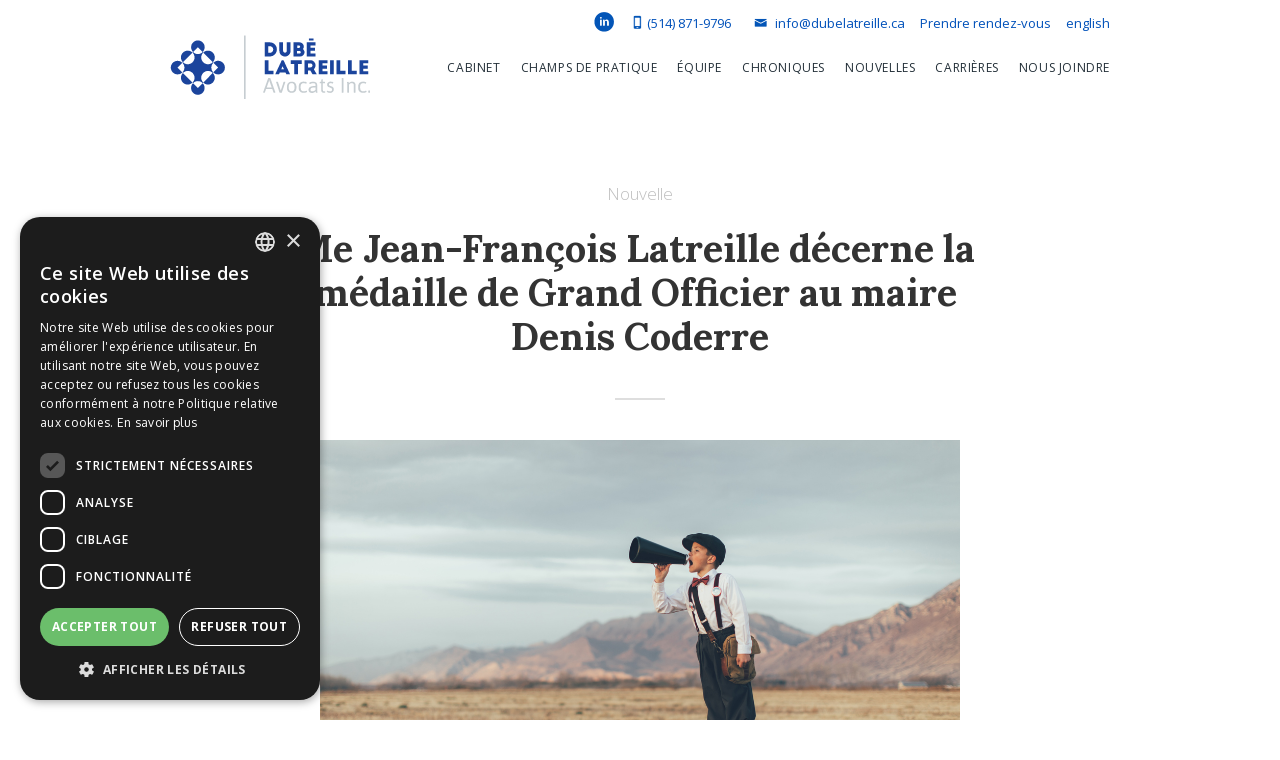

--- FILE ---
content_type: text/html; charset=utf-8
request_url: https://www.dubelatreille.ca/nouvelles/diner-protocolaire-tenu-a-lhotel-de-ville-de-montreal
body_size: 5506
content:
<!DOCTYPE html><!-- Last Published: Thu Jan 22 2026 16:37:33 GMT+0000 (Coordinated Universal Time) --><html data-wf-domain="www.dubelatreille.ca" data-wf-page="5e7e60758310265d2421cd02" data-wf-site="572e4798fa657b1405d53e76" lang="fr" data-wf-collection="5e7e6075831026a9d221cc3c" data-wf-item-slug="diner-protocolaire-tenu-a-lhotel-de-ville-de-montreal"><head><meta charset="utf-8"/><title>Me Jean-François Latreille décerne la médaille de Grand Officier au maire Denis Coderre | Dubé Latreille Avocats</title><meta content="À l’occasion d’un dîner protocolaire qu’il avait l’honneur de présider à titre de commandant du Régiment de Maisonneuve, Me Latreille a présenté la médaille de Grand Officier du Régiment de Maisonneuve au maire Denis Coderre. Plus de détails ici." name="description"/><meta content="Me Jean-François Latreille décerne la médaille de Grand Officier au maire Denis Coderre" property="og:title"/><meta content="Hôtel de Ville de Montréal, 20 mai 2016" property="og:description"/><meta content="https://cdn.prod.website-files.com/572e4798fa657b1405d53e77/5a626176e27c0000017ef561_IMAGE%20crieur%20nouvelles.jpg" property="og:image"/><meta content="Me Jean-François Latreille décerne la médaille de Grand Officier au maire Denis Coderre" property="twitter:title"/><meta content="Hôtel de Ville de Montréal, 20 mai 2016" property="twitter:description"/><meta content="https://cdn.prod.website-files.com/572e4798fa657b1405d53e77/5a626176e27c0000017ef561_IMAGE%20crieur%20nouvelles.jpg" property="twitter:image"/><meta property="og:type" content="website"/><meta content="summary_large_image" name="twitter:card"/><meta content="width=device-width, initial-scale=1" name="viewport"/><link href="https://cdn.prod.website-files.com/572e4798fa657b1405d53e76/css/dube-latreille-avocats.shared.bd973cb69.min.css" rel="stylesheet" type="text/css" integrity="sha384-vZc8tp+VVylrnuqA8QJZLGHAIU31b8daK+fiMFoJTHdh5m+58pc/aNfb45UY6C02" crossorigin="anonymous"/><link href="https://fonts.googleapis.com" rel="preconnect"/><link href="https://fonts.gstatic.com" rel="preconnect" crossorigin="anonymous"/><script src="https://ajax.googleapis.com/ajax/libs/webfont/1.6.26/webfont.js" type="text/javascript"></script><script type="text/javascript">WebFont.load({  google: {    families: ["Open Sans:300,300italic,400,400italic,600,600italic,700,700italic,800,800italic","Montserrat:100,100italic,200,200italic,300,300italic,400,400italic,500,500italic,600,600italic,700,700italic,800,800italic,900,900italic","Lora:regular,italic,700","Oxygen:300,regular,700"]  }});</script><script type="text/javascript">!function(o,c){var n=c.documentElement,t=" w-mod-";n.className+=t+"js",("ontouchstart"in o||o.DocumentTouch&&c instanceof DocumentTouch)&&(n.className+=t+"touch")}(window,document);</script><link href="https://cdn.prod.website-files.com/572e4798fa657b1405d53e76/5cfa8b044e786b7560f241e1_favicon-32x32.png" rel="shortcut icon" type="image/x-icon"/><link href="https://cdn.prod.website-files.com/572e4798fa657b1405d53e76/5cfa8b104e786b4a2df2420c_android-chrome-256x256.png" rel="apple-touch-icon"/><script src="https://www.google.com/recaptcha/api.js" type="text/javascript"></script><!-- Google Tag Manager -->
<script>(function(w,d,s,l,i){w[l]=w[l]||[];w[l].push({'gtm.start':
new Date().getTime(),event:'gtm.js'});var f=d.getElementsByTagName(s)[0],
j=d.createElement(s),dl=l!='dataLayer'?'&l='+l:'';j.async=true;j.src=
'https://www.googletagmanager.com/gtm.js?id='+i+dl;f.parentNode.insertBefore(j,f);
})(window,document,'script','dataLayer','GTM-PWZZ4MX');</script>
<!-- End Google Tag Manager -->

<!-- Google Tag Manager -->
<!-- <script>(function(w,d,s,l,i){w[l]=w[l]||[];w[l].push({'gtm.start':
new Date().getTime(),event:'gtm.js'});var f=d.getElementsByTagName(s)[0],
j=d.createElement(s),dl=l!='dataLayer'?'&l='+l:'';j.async=true;j.src=
'https://www.googletagmanager.com/gtm.js?id='+i+dl;f.parentNode.insertBefore(j,f);
})(window,document,'script','dataLayer','GTM-MS8HHSP');</script> -->
<!-- End Google Tag Manager -->


<style>
  @import url(http://weloveiconfonts.com/api/?family=entypo);
  /*@import url(https://www.dropbox.com/s/7gbtxbux18da5um/entypo.css?dl=0);*/
  
  


  /* entypo */
  [class*="entypo-"]:before {
    font-family: 'entypo', sans-serif;
  }
  
</style>

<script defer data-domain="dubelatreille.ca" src="https://plausible.io/js/script.js"></script>
<link rel="canonical" href="https://www.dubelatreille.ca/nouvelles/diner-protocolaire-tenu-a-lhotel-de-ville-de-montreal"/>
<link rel="alternate" href="https://www.dubelatreille.ca/nouvelles/diner-protocolaire-tenu-a-lhotel-de-ville-de-montreal" hreflang="fr-ca" />
<link rel="alternate" href="https://www.dubelatreille.ca/nouvelles/diner-protocolaire-tenu-a-lhotel-de-ville-de-montreal" hreflang="fr" />
<link rel="alternate" href="https://www.dubelatreille.ca/en/newsroom" hreflang="en-ca" />
<link rel="alternate" href="https://www.dubelatreille.ca/en/newsroom" hreflang="en" />

</head><body><div data-ix="modalwrapper" class="modalwrapper modalnewsletterwrapper"><div class="popupwrapper w-clearfix"><a href="#" data-ix="closepopup" class="closepopupbutton w-button">Fermer X</a><h3 class="h3main popup">Inscription à notre infolettre</h3><p>En vous inscrivant à notre infolettre vous acceptez de recevoir périodiquement des courriels de la part de Dubé Latreille Avocats Inc.</p><div class="form-wrapper w-form"><form id="email-form" name="email-form" data-name="Email Form" method="post" action="https://dubelatreille.us17.list-manage.com/subscribe/post?u=7a35ac8dad11975f984d27666&amp;amp;id=c5d9583783" class="gtm-infolettre-fr" data-wf-page-id="5e7e60758310265d2421cd02" data-wf-element-id="ff9a1a22-d7e1-ee92-ff01-1805921019c8" data-turnstile-sitekey="0x4AAAAAAAQTptj2So4dx43e"><input class="field w-input" maxlength="256" name="FNAME-2" data-name="FNAME 2" placeholder="Prénom" type="text" id="FNAME-2" required=""/><input class="field w-input" maxlength="256" name="LNAME-2" data-name="LNAME 2" placeholder="Nom" type="text" id="LNAME-2" required=""/><input class="field w-input" maxlength="256" name="email-2" data-name="Email 2" placeholder="Adresse courriel" type="email" id="email-2" required=""/><div data-sitekey="6Le1NS8aAAAAADNlDl35t0tHRFXCDWsFt97koYLZ" class="w-form-formrecaptcha g-recaptcha g-recaptcha-error g-recaptcha-disabled"></div><input type="submit" data-wait="Un instant svp..." class="button infolettrebutton w-button" value="Je m&#x27;inscris"/></form><div class="success-message w-form-done"><p>Merci! Nous avons bien reçu votre courriel.</p></div><div class="w-form-fail"><p>Désolé, une erreur s&#x27;est produite. Merci de réessayer plus tard.</p></div></div></div><div data-ix="closepopup" class="modalwrapperbg"></div></div><div class="bodyclass"><div class="top-special-wrapper hide"><div class="annonce-speciale-text-wrapper"><div class="annonce-speciale-text"><a href="/covid-19" class="topspeciallink">AVIS IMPORTANT – COVID-19</a></div></div></div><div class="topnavlinks"><div class="topnavcontainer w-container"><div data-ix="fixed-navbar" class="topfixednavlinks"><div class="topfixedcommonlinks"><a href="https://www.linkedin.com/company/10507811/" target="_blank" class="topfixednavlinkblock w-inline-block"><div class="headericon linkedin"><img src="https://cdn.prod.website-files.com/572e4798fa657b1405d53e76/5a6a2e11e4ec1200018d056d_linked-in-header.png" width="26" alt="" class="imagelinkedinheader"/></div></a><a href="tel:15148719796" class="topfixednavlinkblock gtm-appeltel w-inline-block"><div class="headericon"><img src="https://cdn.prod.website-files.com/572e4798fa657b1405d53e76/5a6a3035920f950001f51187_phone-header.png" width="10.5" alt=""/></div><div class="recherchetextblock mobilehide">(514) 871-9796</div></a><a href="mailto:info@dubelatreille.ca?subject=Demande%20d&#x27;informations" class="topfixednavlinkblock gtm-courriel w-inline-block"><div class="topnavbaremail"><div class="headericon"><img src="https://cdn.prod.website-files.com/572e4798fa657b1405d53e76/5a6a30102646f6000117ac73_mail-header.png" width="19" alt=""/></div><div class="recherchetextblock mobilehide">info@dubelatreille.ca</div></div></a><a href="/consultation" class="topfixednavlinkblock gtm-courriel w-inline-block"><div class="topnavbaremail"><div class="recherchetextblock mobilehide">Prendre rendez-vous</div></div></a></div><a href="/en/newsroom" class="topfixednavlinkblock w-inline-block"><div class="topnavbaremail"><div class="recherchetextblock">english</div></div></a></div></div></div><div data-animation="over-right" class="newnavbar w-nav" data-easing2="ease" data-easing="ease" data-collapse="medium" data-ix="navbar" role="banner" data-duration="400" data-doc-height="1"><div class="mainnav"><div class="mainnavcontainer w-container"><a href="/" class="brand w-nav-brand"><img src="https://cdn.prod.website-files.com/572e4798fa657b1405d53e76/5a5d180ea0eb5000019daacd_Dube-Latreille-Avocats-Logo-2018-2.svg" width="200" alt=""/></a><nav role="navigation" class="responsivenavmenu w-nav-menu"><div class="responsivenavmenucontainer"><div data-delay="0" data-hover="true" class="w-dropdown"><div data-ix="dropdowntoggle" class="dropdown-toggle w-dropdown-toggle"><div class="icon w-icon-dropdown-toggle"></div><div class="nav-link">Cabinet</div></div><nav data-ix="dropdownanimation" class="dropdown-list w-dropdown-list"><a href="/cabinet" class="nav-link dropdownnavlink w-dropdown-link">Présentation</a><a href="/ethique-professionnelle" class="nav-link dropdownnavlink w-dropdown-link">Éthique professionnelle</a><a href="/releve-et-innovation" class="nav-link dropdownnavlink w-dropdown-link">Relève et Développement</a><a href="/engagement-social" class="nav-link dropdownnavlink w-dropdown-link">Engagement social</a></nav></div><div data-delay="0" data-hover="true" class="w-dropdown"><div data-ix="dropdowntoggle" class="dropdown-toggle w-dropdown-toggle"><div class="icon w-icon-dropdown-toggle"></div><div class="nav-link">Champs de pratique</div></div><nav data-ix="new-interaction" class="dropdown-list w-dropdown-list"><a href="/litige-civil" class="nav-link dropdownnavlink w-dropdown-link">Litige civil</a><a href="/droits-des-affaires" class="nav-link dropdownnavlink w-dropdown-link">Droit des affaires</a><a href="https://www.dubelatreille.ca/droit-du-travail/droit-du-travail-et-de-lemploi" class="nav-link dropdownnavlink w-dropdown-link">Droit du travail</a><a href="/droits-de-la-famille" class="nav-link dropdownnavlink w-dropdown-link">Droit de la famille</a><a href="/droit-immobilier" class="nav-link dropdownnavlink w-dropdown-link">Droit Immobilier</a><a href="/droit-a-la-vie-privee" class="nav-link dropdownnavlink w-dropdown-link">Vie privée – Conformité Loi 25</a><a href="/droit-de-la-cybersecurite" class="nav-link dropdownnavlink w-dropdown-link">Droit de la cybersécurité</a><a href="/conformite-canafe-loi-anti-blanchiment" class="nav-link dropdownnavlink w-dropdown-link">Conformité CANAFE (Loi anti-blanchiment)</a></nav></div><a href="/equipe" class="nav-link w-nav-link">équipe</a><a href="/chroniques-3" class="nav-link w-nav-link">Chroniques</a><a href="/nouvelles" class="nav-link w-nav-link">Nouvelles</a><a href="/carrieres" class="nav-link w-nav-link">Carrières</a><a href="/contactez-nous" class="nav-link w-nav-link">Nous joindre</a></div></nav><div class="menubutton w-nav-button"><div class="menuicon w-icon-nav-menu"></div></div></div></div></div><div style="background-image:url(&quot;https://cdn.prod.website-files.com/572e4798fa657b1405d53e77/5a626176e27c0000017ef561_IMAGE%20crieur%20nouvelles.jpg&quot;)" class="hero-blog nouvelles"></div><div class="main-section"><div class="w-container"><div class="section-heading nouvelles"><h4 class="h4chroniques center">Nouvelle</h4><h1 class="blog-post-title">Me Jean-François Latreille décerne la médaille de Grand Officier au maire Denis Coderre</h1><div class="blog-date w-dyn-bind-empty"></div><div class="smallest-divider"></div><div class="chronique-image nouvelle"><img loading="lazy" alt="Me Jean-François Latreille décerne la médaille de Grand Officier au maire Denis Coderre" src="https://cdn.prod.website-files.com/572e4798fa657b1405d53e77/5a626176e27c0000017ef561_IMAGE%20crieur%20nouvelles.jpg" sizes="(max-width: 767px) 100vw, (max-width: 991px) 727.9921875px, 939.9921875px" srcset="https://cdn.prod.website-files.com/572e4798fa657b1405d53e77/5a626176e27c0000017ef561_IMAGE%20crieur%20nouvelles-p-1080.jpeg 1080w, https://cdn.prod.website-files.com/572e4798fa657b1405d53e77/5a626176e27c0000017ef561_IMAGE%20crieur%20nouvelles.jpg 1254w"/></div><div class="full-divide"></div></div><div class="blog-post w-richtext"><p> : À l’occasion d’un dîner protocolaire tenu à<br/>l’hôtel de ville de Montréal qu’il avait l’honneur de présider à titre de commandant du Régiment de Maisonneuve (le régiment officiel de la Ville de Montréal), Me Latreille a présenté sous le roulement de tambours la médaille de Grand Officier du Régiment de Maisonneuve au maire Denis Coderre<br/>devant quelque 200 invités privilégiés. <br/></p><figure style="max-width:px" class="w-richtext-align-fullwidth w-richtext-figure-type-image"><div><img src="https://cdn.prod.website-files.com/572e4798fa657b1405d53e77/5a620c5d6a609e0001cd8fa7_1.jpg" alt="Me J-F Latreille avec Denis Coderre"/></div><figcaption>Lcol Jean-François Latreille, l&#x27;Hon. Denis Coderre, Col(H) Roger Chouinard</figcaption></figure></div><div><div class="full-divide"></div></div></div></div><div class="main-section dark"><div class="infolettrewrapperdiv"><div class="w-container"><div class="section-heading"><h2 class="h2mainheading">Notre Infolettre</h2><div class="container smaller"><h4 class="h4main">Joignez-vous à notre infolettre et demeurez à l&#x27;affût de nos nouvelles, nos événements et nos chroniques.</h4></div><div class="med-divider"></div></div><a href="#" data-ix="openpopup" class="button infolettrebutton w-button">Je désire m&#x27;inscrire</a></div></div><div class="footer-section"><div class="w-container"><h3 class="h3footer">Vos droits, c&#x27;est notre affaire</h3><div class="footer-logo"><img src="https://cdn.prod.website-files.com/572e4798fa657b1405d53e76/5a5d15383e2b760001e19875_Dube-Latreille-Avocats-Logo-Inverse-2018.svg" width="225" alt=""/></div><div class="footercontact hide"><div class="footercontacttext">615, Boul. René-Lévesque Ouest<br/>Bureau 450<br/>Montréal Qc H3B 1P5<br/>Canada</div></div><div class="footer-links-wrapper"><a href="/politique-sur-les-temoins-de-connexion" class="button-header smaller footer w-button">Politique sur les témoins</a><a href="/politique-de-confidentialite" class="button-header smaller footer w-button">Politique de confidentialité</a><a href="/sommaire-des-regles-de-gouvernance" class="button-header smaller footer w-button"><strong>Sommaire des règles de gouvernance</strong></a><a href="/conditions-generales-dutilisation" class="button-header smaller footer w-button">Conditions générales d&#x27;utilisation</a></div><div class="copyrightdiv"><div><div class="w-embed w-script">Copyright © Dubé Latreille Avocats Inc. <script type="text/javascript">
          document.write(new Date().getFullYear());
     </script> – Tous droits réservés
     <br />
     <div class="footerContactText">Design et production: Dubé Latreille Avocats Inc. et <a href="http://www.autobahn-design.com" target="_blank" class="footerlink">Autobahn Design</a></div></div></div></div></div></div></div></div><script src="https://d3e54v103j8qbb.cloudfront.net/js/jquery-3.5.1.min.dc5e7f18c8.js?site=572e4798fa657b1405d53e76" type="text/javascript" integrity="sha256-9/aliU8dGd2tb6OSsuzixeV4y/faTqgFtohetphbbj0=" crossorigin="anonymous"></script><script src="https://cdn.prod.website-files.com/572e4798fa657b1405d53e76/js/dube-latreille-avocats.schunk.aac498e29afe0209.js" type="text/javascript" integrity="sha384-awPbUiP88vodkziPs5v3aK2X/DZ2vv6vlnd9iT6BZSkRvUFEOxgRXrpVmqEk4UuC" crossorigin="anonymous"></script><script src="https://cdn.prod.website-files.com/572e4798fa657b1405d53e76/js/dube-latreille-avocats.9bd7beed.f5a66fca1b760bd6.js" type="text/javascript" integrity="sha384-nfJffiNyCMdhpkPNUO9ZGW5YV0wP2gsmnmBqq7qYAblW2+Ycr4USjKlAEnlcdBrP" crossorigin="anonymous"></script><!-- Google Tag Manager (noscript) -->
<noscript><iframe src="https://www.googletagmanager.com/ns.html?id=GTM-PWZZ4MX"
height="0" width="0" style="display:none;visibility:hidden"></iframe></noscript>
<!-- End Google Tag Manager (noscript) -->

<!-- Google Tag Manager (noscript) -->
<!-- <noscript><iframe src="https://www.googletagmanager.com/ns.html?id=GTM-MS8HHSP"
height="0" width="0" style="display:none;visibility:hidden"></iframe></noscript> -->
<!-- End Google Tag Manager (noscript) -->
</body></html>

--- FILE ---
content_type: text/html; charset=utf-8
request_url: https://www.google.com/recaptcha/api2/anchor?ar=1&k=6Le1NS8aAAAAADNlDl35t0tHRFXCDWsFt97koYLZ&co=aHR0cHM6Ly93d3cuZHViZWxhdHJlaWxsZS5jYTo0NDM.&hl=en&v=PoyoqOPhxBO7pBk68S4YbpHZ&size=normal&anchor-ms=20000&execute-ms=30000&cb=z63p1m4s621b
body_size: 49203
content:
<!DOCTYPE HTML><html dir="ltr" lang="en"><head><meta http-equiv="Content-Type" content="text/html; charset=UTF-8">
<meta http-equiv="X-UA-Compatible" content="IE=edge">
<title>reCAPTCHA</title>
<style type="text/css">
/* cyrillic-ext */
@font-face {
  font-family: 'Roboto';
  font-style: normal;
  font-weight: 400;
  font-stretch: 100%;
  src: url(//fonts.gstatic.com/s/roboto/v48/KFO7CnqEu92Fr1ME7kSn66aGLdTylUAMa3GUBHMdazTgWw.woff2) format('woff2');
  unicode-range: U+0460-052F, U+1C80-1C8A, U+20B4, U+2DE0-2DFF, U+A640-A69F, U+FE2E-FE2F;
}
/* cyrillic */
@font-face {
  font-family: 'Roboto';
  font-style: normal;
  font-weight: 400;
  font-stretch: 100%;
  src: url(//fonts.gstatic.com/s/roboto/v48/KFO7CnqEu92Fr1ME7kSn66aGLdTylUAMa3iUBHMdazTgWw.woff2) format('woff2');
  unicode-range: U+0301, U+0400-045F, U+0490-0491, U+04B0-04B1, U+2116;
}
/* greek-ext */
@font-face {
  font-family: 'Roboto';
  font-style: normal;
  font-weight: 400;
  font-stretch: 100%;
  src: url(//fonts.gstatic.com/s/roboto/v48/KFO7CnqEu92Fr1ME7kSn66aGLdTylUAMa3CUBHMdazTgWw.woff2) format('woff2');
  unicode-range: U+1F00-1FFF;
}
/* greek */
@font-face {
  font-family: 'Roboto';
  font-style: normal;
  font-weight: 400;
  font-stretch: 100%;
  src: url(//fonts.gstatic.com/s/roboto/v48/KFO7CnqEu92Fr1ME7kSn66aGLdTylUAMa3-UBHMdazTgWw.woff2) format('woff2');
  unicode-range: U+0370-0377, U+037A-037F, U+0384-038A, U+038C, U+038E-03A1, U+03A3-03FF;
}
/* math */
@font-face {
  font-family: 'Roboto';
  font-style: normal;
  font-weight: 400;
  font-stretch: 100%;
  src: url(//fonts.gstatic.com/s/roboto/v48/KFO7CnqEu92Fr1ME7kSn66aGLdTylUAMawCUBHMdazTgWw.woff2) format('woff2');
  unicode-range: U+0302-0303, U+0305, U+0307-0308, U+0310, U+0312, U+0315, U+031A, U+0326-0327, U+032C, U+032F-0330, U+0332-0333, U+0338, U+033A, U+0346, U+034D, U+0391-03A1, U+03A3-03A9, U+03B1-03C9, U+03D1, U+03D5-03D6, U+03F0-03F1, U+03F4-03F5, U+2016-2017, U+2034-2038, U+203C, U+2040, U+2043, U+2047, U+2050, U+2057, U+205F, U+2070-2071, U+2074-208E, U+2090-209C, U+20D0-20DC, U+20E1, U+20E5-20EF, U+2100-2112, U+2114-2115, U+2117-2121, U+2123-214F, U+2190, U+2192, U+2194-21AE, U+21B0-21E5, U+21F1-21F2, U+21F4-2211, U+2213-2214, U+2216-22FF, U+2308-230B, U+2310, U+2319, U+231C-2321, U+2336-237A, U+237C, U+2395, U+239B-23B7, U+23D0, U+23DC-23E1, U+2474-2475, U+25AF, U+25B3, U+25B7, U+25BD, U+25C1, U+25CA, U+25CC, U+25FB, U+266D-266F, U+27C0-27FF, U+2900-2AFF, U+2B0E-2B11, U+2B30-2B4C, U+2BFE, U+3030, U+FF5B, U+FF5D, U+1D400-1D7FF, U+1EE00-1EEFF;
}
/* symbols */
@font-face {
  font-family: 'Roboto';
  font-style: normal;
  font-weight: 400;
  font-stretch: 100%;
  src: url(//fonts.gstatic.com/s/roboto/v48/KFO7CnqEu92Fr1ME7kSn66aGLdTylUAMaxKUBHMdazTgWw.woff2) format('woff2');
  unicode-range: U+0001-000C, U+000E-001F, U+007F-009F, U+20DD-20E0, U+20E2-20E4, U+2150-218F, U+2190, U+2192, U+2194-2199, U+21AF, U+21E6-21F0, U+21F3, U+2218-2219, U+2299, U+22C4-22C6, U+2300-243F, U+2440-244A, U+2460-24FF, U+25A0-27BF, U+2800-28FF, U+2921-2922, U+2981, U+29BF, U+29EB, U+2B00-2BFF, U+4DC0-4DFF, U+FFF9-FFFB, U+10140-1018E, U+10190-1019C, U+101A0, U+101D0-101FD, U+102E0-102FB, U+10E60-10E7E, U+1D2C0-1D2D3, U+1D2E0-1D37F, U+1F000-1F0FF, U+1F100-1F1AD, U+1F1E6-1F1FF, U+1F30D-1F30F, U+1F315, U+1F31C, U+1F31E, U+1F320-1F32C, U+1F336, U+1F378, U+1F37D, U+1F382, U+1F393-1F39F, U+1F3A7-1F3A8, U+1F3AC-1F3AF, U+1F3C2, U+1F3C4-1F3C6, U+1F3CA-1F3CE, U+1F3D4-1F3E0, U+1F3ED, U+1F3F1-1F3F3, U+1F3F5-1F3F7, U+1F408, U+1F415, U+1F41F, U+1F426, U+1F43F, U+1F441-1F442, U+1F444, U+1F446-1F449, U+1F44C-1F44E, U+1F453, U+1F46A, U+1F47D, U+1F4A3, U+1F4B0, U+1F4B3, U+1F4B9, U+1F4BB, U+1F4BF, U+1F4C8-1F4CB, U+1F4D6, U+1F4DA, U+1F4DF, U+1F4E3-1F4E6, U+1F4EA-1F4ED, U+1F4F7, U+1F4F9-1F4FB, U+1F4FD-1F4FE, U+1F503, U+1F507-1F50B, U+1F50D, U+1F512-1F513, U+1F53E-1F54A, U+1F54F-1F5FA, U+1F610, U+1F650-1F67F, U+1F687, U+1F68D, U+1F691, U+1F694, U+1F698, U+1F6AD, U+1F6B2, U+1F6B9-1F6BA, U+1F6BC, U+1F6C6-1F6CF, U+1F6D3-1F6D7, U+1F6E0-1F6EA, U+1F6F0-1F6F3, U+1F6F7-1F6FC, U+1F700-1F7FF, U+1F800-1F80B, U+1F810-1F847, U+1F850-1F859, U+1F860-1F887, U+1F890-1F8AD, U+1F8B0-1F8BB, U+1F8C0-1F8C1, U+1F900-1F90B, U+1F93B, U+1F946, U+1F984, U+1F996, U+1F9E9, U+1FA00-1FA6F, U+1FA70-1FA7C, U+1FA80-1FA89, U+1FA8F-1FAC6, U+1FACE-1FADC, U+1FADF-1FAE9, U+1FAF0-1FAF8, U+1FB00-1FBFF;
}
/* vietnamese */
@font-face {
  font-family: 'Roboto';
  font-style: normal;
  font-weight: 400;
  font-stretch: 100%;
  src: url(//fonts.gstatic.com/s/roboto/v48/KFO7CnqEu92Fr1ME7kSn66aGLdTylUAMa3OUBHMdazTgWw.woff2) format('woff2');
  unicode-range: U+0102-0103, U+0110-0111, U+0128-0129, U+0168-0169, U+01A0-01A1, U+01AF-01B0, U+0300-0301, U+0303-0304, U+0308-0309, U+0323, U+0329, U+1EA0-1EF9, U+20AB;
}
/* latin-ext */
@font-face {
  font-family: 'Roboto';
  font-style: normal;
  font-weight: 400;
  font-stretch: 100%;
  src: url(//fonts.gstatic.com/s/roboto/v48/KFO7CnqEu92Fr1ME7kSn66aGLdTylUAMa3KUBHMdazTgWw.woff2) format('woff2');
  unicode-range: U+0100-02BA, U+02BD-02C5, U+02C7-02CC, U+02CE-02D7, U+02DD-02FF, U+0304, U+0308, U+0329, U+1D00-1DBF, U+1E00-1E9F, U+1EF2-1EFF, U+2020, U+20A0-20AB, U+20AD-20C0, U+2113, U+2C60-2C7F, U+A720-A7FF;
}
/* latin */
@font-face {
  font-family: 'Roboto';
  font-style: normal;
  font-weight: 400;
  font-stretch: 100%;
  src: url(//fonts.gstatic.com/s/roboto/v48/KFO7CnqEu92Fr1ME7kSn66aGLdTylUAMa3yUBHMdazQ.woff2) format('woff2');
  unicode-range: U+0000-00FF, U+0131, U+0152-0153, U+02BB-02BC, U+02C6, U+02DA, U+02DC, U+0304, U+0308, U+0329, U+2000-206F, U+20AC, U+2122, U+2191, U+2193, U+2212, U+2215, U+FEFF, U+FFFD;
}
/* cyrillic-ext */
@font-face {
  font-family: 'Roboto';
  font-style: normal;
  font-weight: 500;
  font-stretch: 100%;
  src: url(//fonts.gstatic.com/s/roboto/v48/KFO7CnqEu92Fr1ME7kSn66aGLdTylUAMa3GUBHMdazTgWw.woff2) format('woff2');
  unicode-range: U+0460-052F, U+1C80-1C8A, U+20B4, U+2DE0-2DFF, U+A640-A69F, U+FE2E-FE2F;
}
/* cyrillic */
@font-face {
  font-family: 'Roboto';
  font-style: normal;
  font-weight: 500;
  font-stretch: 100%;
  src: url(//fonts.gstatic.com/s/roboto/v48/KFO7CnqEu92Fr1ME7kSn66aGLdTylUAMa3iUBHMdazTgWw.woff2) format('woff2');
  unicode-range: U+0301, U+0400-045F, U+0490-0491, U+04B0-04B1, U+2116;
}
/* greek-ext */
@font-face {
  font-family: 'Roboto';
  font-style: normal;
  font-weight: 500;
  font-stretch: 100%;
  src: url(//fonts.gstatic.com/s/roboto/v48/KFO7CnqEu92Fr1ME7kSn66aGLdTylUAMa3CUBHMdazTgWw.woff2) format('woff2');
  unicode-range: U+1F00-1FFF;
}
/* greek */
@font-face {
  font-family: 'Roboto';
  font-style: normal;
  font-weight: 500;
  font-stretch: 100%;
  src: url(//fonts.gstatic.com/s/roboto/v48/KFO7CnqEu92Fr1ME7kSn66aGLdTylUAMa3-UBHMdazTgWw.woff2) format('woff2');
  unicode-range: U+0370-0377, U+037A-037F, U+0384-038A, U+038C, U+038E-03A1, U+03A3-03FF;
}
/* math */
@font-face {
  font-family: 'Roboto';
  font-style: normal;
  font-weight: 500;
  font-stretch: 100%;
  src: url(//fonts.gstatic.com/s/roboto/v48/KFO7CnqEu92Fr1ME7kSn66aGLdTylUAMawCUBHMdazTgWw.woff2) format('woff2');
  unicode-range: U+0302-0303, U+0305, U+0307-0308, U+0310, U+0312, U+0315, U+031A, U+0326-0327, U+032C, U+032F-0330, U+0332-0333, U+0338, U+033A, U+0346, U+034D, U+0391-03A1, U+03A3-03A9, U+03B1-03C9, U+03D1, U+03D5-03D6, U+03F0-03F1, U+03F4-03F5, U+2016-2017, U+2034-2038, U+203C, U+2040, U+2043, U+2047, U+2050, U+2057, U+205F, U+2070-2071, U+2074-208E, U+2090-209C, U+20D0-20DC, U+20E1, U+20E5-20EF, U+2100-2112, U+2114-2115, U+2117-2121, U+2123-214F, U+2190, U+2192, U+2194-21AE, U+21B0-21E5, U+21F1-21F2, U+21F4-2211, U+2213-2214, U+2216-22FF, U+2308-230B, U+2310, U+2319, U+231C-2321, U+2336-237A, U+237C, U+2395, U+239B-23B7, U+23D0, U+23DC-23E1, U+2474-2475, U+25AF, U+25B3, U+25B7, U+25BD, U+25C1, U+25CA, U+25CC, U+25FB, U+266D-266F, U+27C0-27FF, U+2900-2AFF, U+2B0E-2B11, U+2B30-2B4C, U+2BFE, U+3030, U+FF5B, U+FF5D, U+1D400-1D7FF, U+1EE00-1EEFF;
}
/* symbols */
@font-face {
  font-family: 'Roboto';
  font-style: normal;
  font-weight: 500;
  font-stretch: 100%;
  src: url(//fonts.gstatic.com/s/roboto/v48/KFO7CnqEu92Fr1ME7kSn66aGLdTylUAMaxKUBHMdazTgWw.woff2) format('woff2');
  unicode-range: U+0001-000C, U+000E-001F, U+007F-009F, U+20DD-20E0, U+20E2-20E4, U+2150-218F, U+2190, U+2192, U+2194-2199, U+21AF, U+21E6-21F0, U+21F3, U+2218-2219, U+2299, U+22C4-22C6, U+2300-243F, U+2440-244A, U+2460-24FF, U+25A0-27BF, U+2800-28FF, U+2921-2922, U+2981, U+29BF, U+29EB, U+2B00-2BFF, U+4DC0-4DFF, U+FFF9-FFFB, U+10140-1018E, U+10190-1019C, U+101A0, U+101D0-101FD, U+102E0-102FB, U+10E60-10E7E, U+1D2C0-1D2D3, U+1D2E0-1D37F, U+1F000-1F0FF, U+1F100-1F1AD, U+1F1E6-1F1FF, U+1F30D-1F30F, U+1F315, U+1F31C, U+1F31E, U+1F320-1F32C, U+1F336, U+1F378, U+1F37D, U+1F382, U+1F393-1F39F, U+1F3A7-1F3A8, U+1F3AC-1F3AF, U+1F3C2, U+1F3C4-1F3C6, U+1F3CA-1F3CE, U+1F3D4-1F3E0, U+1F3ED, U+1F3F1-1F3F3, U+1F3F5-1F3F7, U+1F408, U+1F415, U+1F41F, U+1F426, U+1F43F, U+1F441-1F442, U+1F444, U+1F446-1F449, U+1F44C-1F44E, U+1F453, U+1F46A, U+1F47D, U+1F4A3, U+1F4B0, U+1F4B3, U+1F4B9, U+1F4BB, U+1F4BF, U+1F4C8-1F4CB, U+1F4D6, U+1F4DA, U+1F4DF, U+1F4E3-1F4E6, U+1F4EA-1F4ED, U+1F4F7, U+1F4F9-1F4FB, U+1F4FD-1F4FE, U+1F503, U+1F507-1F50B, U+1F50D, U+1F512-1F513, U+1F53E-1F54A, U+1F54F-1F5FA, U+1F610, U+1F650-1F67F, U+1F687, U+1F68D, U+1F691, U+1F694, U+1F698, U+1F6AD, U+1F6B2, U+1F6B9-1F6BA, U+1F6BC, U+1F6C6-1F6CF, U+1F6D3-1F6D7, U+1F6E0-1F6EA, U+1F6F0-1F6F3, U+1F6F7-1F6FC, U+1F700-1F7FF, U+1F800-1F80B, U+1F810-1F847, U+1F850-1F859, U+1F860-1F887, U+1F890-1F8AD, U+1F8B0-1F8BB, U+1F8C0-1F8C1, U+1F900-1F90B, U+1F93B, U+1F946, U+1F984, U+1F996, U+1F9E9, U+1FA00-1FA6F, U+1FA70-1FA7C, U+1FA80-1FA89, U+1FA8F-1FAC6, U+1FACE-1FADC, U+1FADF-1FAE9, U+1FAF0-1FAF8, U+1FB00-1FBFF;
}
/* vietnamese */
@font-face {
  font-family: 'Roboto';
  font-style: normal;
  font-weight: 500;
  font-stretch: 100%;
  src: url(//fonts.gstatic.com/s/roboto/v48/KFO7CnqEu92Fr1ME7kSn66aGLdTylUAMa3OUBHMdazTgWw.woff2) format('woff2');
  unicode-range: U+0102-0103, U+0110-0111, U+0128-0129, U+0168-0169, U+01A0-01A1, U+01AF-01B0, U+0300-0301, U+0303-0304, U+0308-0309, U+0323, U+0329, U+1EA0-1EF9, U+20AB;
}
/* latin-ext */
@font-face {
  font-family: 'Roboto';
  font-style: normal;
  font-weight: 500;
  font-stretch: 100%;
  src: url(//fonts.gstatic.com/s/roboto/v48/KFO7CnqEu92Fr1ME7kSn66aGLdTylUAMa3KUBHMdazTgWw.woff2) format('woff2');
  unicode-range: U+0100-02BA, U+02BD-02C5, U+02C7-02CC, U+02CE-02D7, U+02DD-02FF, U+0304, U+0308, U+0329, U+1D00-1DBF, U+1E00-1E9F, U+1EF2-1EFF, U+2020, U+20A0-20AB, U+20AD-20C0, U+2113, U+2C60-2C7F, U+A720-A7FF;
}
/* latin */
@font-face {
  font-family: 'Roboto';
  font-style: normal;
  font-weight: 500;
  font-stretch: 100%;
  src: url(//fonts.gstatic.com/s/roboto/v48/KFO7CnqEu92Fr1ME7kSn66aGLdTylUAMa3yUBHMdazQ.woff2) format('woff2');
  unicode-range: U+0000-00FF, U+0131, U+0152-0153, U+02BB-02BC, U+02C6, U+02DA, U+02DC, U+0304, U+0308, U+0329, U+2000-206F, U+20AC, U+2122, U+2191, U+2193, U+2212, U+2215, U+FEFF, U+FFFD;
}
/* cyrillic-ext */
@font-face {
  font-family: 'Roboto';
  font-style: normal;
  font-weight: 900;
  font-stretch: 100%;
  src: url(//fonts.gstatic.com/s/roboto/v48/KFO7CnqEu92Fr1ME7kSn66aGLdTylUAMa3GUBHMdazTgWw.woff2) format('woff2');
  unicode-range: U+0460-052F, U+1C80-1C8A, U+20B4, U+2DE0-2DFF, U+A640-A69F, U+FE2E-FE2F;
}
/* cyrillic */
@font-face {
  font-family: 'Roboto';
  font-style: normal;
  font-weight: 900;
  font-stretch: 100%;
  src: url(//fonts.gstatic.com/s/roboto/v48/KFO7CnqEu92Fr1ME7kSn66aGLdTylUAMa3iUBHMdazTgWw.woff2) format('woff2');
  unicode-range: U+0301, U+0400-045F, U+0490-0491, U+04B0-04B1, U+2116;
}
/* greek-ext */
@font-face {
  font-family: 'Roboto';
  font-style: normal;
  font-weight: 900;
  font-stretch: 100%;
  src: url(//fonts.gstatic.com/s/roboto/v48/KFO7CnqEu92Fr1ME7kSn66aGLdTylUAMa3CUBHMdazTgWw.woff2) format('woff2');
  unicode-range: U+1F00-1FFF;
}
/* greek */
@font-face {
  font-family: 'Roboto';
  font-style: normal;
  font-weight: 900;
  font-stretch: 100%;
  src: url(//fonts.gstatic.com/s/roboto/v48/KFO7CnqEu92Fr1ME7kSn66aGLdTylUAMa3-UBHMdazTgWw.woff2) format('woff2');
  unicode-range: U+0370-0377, U+037A-037F, U+0384-038A, U+038C, U+038E-03A1, U+03A3-03FF;
}
/* math */
@font-face {
  font-family: 'Roboto';
  font-style: normal;
  font-weight: 900;
  font-stretch: 100%;
  src: url(//fonts.gstatic.com/s/roboto/v48/KFO7CnqEu92Fr1ME7kSn66aGLdTylUAMawCUBHMdazTgWw.woff2) format('woff2');
  unicode-range: U+0302-0303, U+0305, U+0307-0308, U+0310, U+0312, U+0315, U+031A, U+0326-0327, U+032C, U+032F-0330, U+0332-0333, U+0338, U+033A, U+0346, U+034D, U+0391-03A1, U+03A3-03A9, U+03B1-03C9, U+03D1, U+03D5-03D6, U+03F0-03F1, U+03F4-03F5, U+2016-2017, U+2034-2038, U+203C, U+2040, U+2043, U+2047, U+2050, U+2057, U+205F, U+2070-2071, U+2074-208E, U+2090-209C, U+20D0-20DC, U+20E1, U+20E5-20EF, U+2100-2112, U+2114-2115, U+2117-2121, U+2123-214F, U+2190, U+2192, U+2194-21AE, U+21B0-21E5, U+21F1-21F2, U+21F4-2211, U+2213-2214, U+2216-22FF, U+2308-230B, U+2310, U+2319, U+231C-2321, U+2336-237A, U+237C, U+2395, U+239B-23B7, U+23D0, U+23DC-23E1, U+2474-2475, U+25AF, U+25B3, U+25B7, U+25BD, U+25C1, U+25CA, U+25CC, U+25FB, U+266D-266F, U+27C0-27FF, U+2900-2AFF, U+2B0E-2B11, U+2B30-2B4C, U+2BFE, U+3030, U+FF5B, U+FF5D, U+1D400-1D7FF, U+1EE00-1EEFF;
}
/* symbols */
@font-face {
  font-family: 'Roboto';
  font-style: normal;
  font-weight: 900;
  font-stretch: 100%;
  src: url(//fonts.gstatic.com/s/roboto/v48/KFO7CnqEu92Fr1ME7kSn66aGLdTylUAMaxKUBHMdazTgWw.woff2) format('woff2');
  unicode-range: U+0001-000C, U+000E-001F, U+007F-009F, U+20DD-20E0, U+20E2-20E4, U+2150-218F, U+2190, U+2192, U+2194-2199, U+21AF, U+21E6-21F0, U+21F3, U+2218-2219, U+2299, U+22C4-22C6, U+2300-243F, U+2440-244A, U+2460-24FF, U+25A0-27BF, U+2800-28FF, U+2921-2922, U+2981, U+29BF, U+29EB, U+2B00-2BFF, U+4DC0-4DFF, U+FFF9-FFFB, U+10140-1018E, U+10190-1019C, U+101A0, U+101D0-101FD, U+102E0-102FB, U+10E60-10E7E, U+1D2C0-1D2D3, U+1D2E0-1D37F, U+1F000-1F0FF, U+1F100-1F1AD, U+1F1E6-1F1FF, U+1F30D-1F30F, U+1F315, U+1F31C, U+1F31E, U+1F320-1F32C, U+1F336, U+1F378, U+1F37D, U+1F382, U+1F393-1F39F, U+1F3A7-1F3A8, U+1F3AC-1F3AF, U+1F3C2, U+1F3C4-1F3C6, U+1F3CA-1F3CE, U+1F3D4-1F3E0, U+1F3ED, U+1F3F1-1F3F3, U+1F3F5-1F3F7, U+1F408, U+1F415, U+1F41F, U+1F426, U+1F43F, U+1F441-1F442, U+1F444, U+1F446-1F449, U+1F44C-1F44E, U+1F453, U+1F46A, U+1F47D, U+1F4A3, U+1F4B0, U+1F4B3, U+1F4B9, U+1F4BB, U+1F4BF, U+1F4C8-1F4CB, U+1F4D6, U+1F4DA, U+1F4DF, U+1F4E3-1F4E6, U+1F4EA-1F4ED, U+1F4F7, U+1F4F9-1F4FB, U+1F4FD-1F4FE, U+1F503, U+1F507-1F50B, U+1F50D, U+1F512-1F513, U+1F53E-1F54A, U+1F54F-1F5FA, U+1F610, U+1F650-1F67F, U+1F687, U+1F68D, U+1F691, U+1F694, U+1F698, U+1F6AD, U+1F6B2, U+1F6B9-1F6BA, U+1F6BC, U+1F6C6-1F6CF, U+1F6D3-1F6D7, U+1F6E0-1F6EA, U+1F6F0-1F6F3, U+1F6F7-1F6FC, U+1F700-1F7FF, U+1F800-1F80B, U+1F810-1F847, U+1F850-1F859, U+1F860-1F887, U+1F890-1F8AD, U+1F8B0-1F8BB, U+1F8C0-1F8C1, U+1F900-1F90B, U+1F93B, U+1F946, U+1F984, U+1F996, U+1F9E9, U+1FA00-1FA6F, U+1FA70-1FA7C, U+1FA80-1FA89, U+1FA8F-1FAC6, U+1FACE-1FADC, U+1FADF-1FAE9, U+1FAF0-1FAF8, U+1FB00-1FBFF;
}
/* vietnamese */
@font-face {
  font-family: 'Roboto';
  font-style: normal;
  font-weight: 900;
  font-stretch: 100%;
  src: url(//fonts.gstatic.com/s/roboto/v48/KFO7CnqEu92Fr1ME7kSn66aGLdTylUAMa3OUBHMdazTgWw.woff2) format('woff2');
  unicode-range: U+0102-0103, U+0110-0111, U+0128-0129, U+0168-0169, U+01A0-01A1, U+01AF-01B0, U+0300-0301, U+0303-0304, U+0308-0309, U+0323, U+0329, U+1EA0-1EF9, U+20AB;
}
/* latin-ext */
@font-face {
  font-family: 'Roboto';
  font-style: normal;
  font-weight: 900;
  font-stretch: 100%;
  src: url(//fonts.gstatic.com/s/roboto/v48/KFO7CnqEu92Fr1ME7kSn66aGLdTylUAMa3KUBHMdazTgWw.woff2) format('woff2');
  unicode-range: U+0100-02BA, U+02BD-02C5, U+02C7-02CC, U+02CE-02D7, U+02DD-02FF, U+0304, U+0308, U+0329, U+1D00-1DBF, U+1E00-1E9F, U+1EF2-1EFF, U+2020, U+20A0-20AB, U+20AD-20C0, U+2113, U+2C60-2C7F, U+A720-A7FF;
}
/* latin */
@font-face {
  font-family: 'Roboto';
  font-style: normal;
  font-weight: 900;
  font-stretch: 100%;
  src: url(//fonts.gstatic.com/s/roboto/v48/KFO7CnqEu92Fr1ME7kSn66aGLdTylUAMa3yUBHMdazQ.woff2) format('woff2');
  unicode-range: U+0000-00FF, U+0131, U+0152-0153, U+02BB-02BC, U+02C6, U+02DA, U+02DC, U+0304, U+0308, U+0329, U+2000-206F, U+20AC, U+2122, U+2191, U+2193, U+2212, U+2215, U+FEFF, U+FFFD;
}

</style>
<link rel="stylesheet" type="text/css" href="https://www.gstatic.com/recaptcha/releases/PoyoqOPhxBO7pBk68S4YbpHZ/styles__ltr.css">
<script nonce="c1xGLqqntfTQEaCCIaGpQQ" type="text/javascript">window['__recaptcha_api'] = 'https://www.google.com/recaptcha/api2/';</script>
<script type="text/javascript" src="https://www.gstatic.com/recaptcha/releases/PoyoqOPhxBO7pBk68S4YbpHZ/recaptcha__en.js" nonce="c1xGLqqntfTQEaCCIaGpQQ">
      
    </script></head>
<body><div id="rc-anchor-alert" class="rc-anchor-alert"></div>
<input type="hidden" id="recaptcha-token" value="[base64]">
<script type="text/javascript" nonce="c1xGLqqntfTQEaCCIaGpQQ">
      recaptcha.anchor.Main.init("[\x22ainput\x22,[\x22bgdata\x22,\x22\x22,\[base64]/[base64]/[base64]/[base64]/[base64]/[base64]/KGcoTywyNTMsTy5PKSxVRyhPLEMpKTpnKE8sMjUzLEMpLE8pKSxsKSksTykpfSxieT1mdW5jdGlvbihDLE8sdSxsKXtmb3IobD0odT1SKEMpLDApO08+MDtPLS0pbD1sPDw4fFooQyk7ZyhDLHUsbCl9LFVHPWZ1bmN0aW9uKEMsTyl7Qy5pLmxlbmd0aD4xMDQ/[base64]/[base64]/[base64]/[base64]/[base64]/[base64]/[base64]\\u003d\x22,\[base64]\\u003d\\u003d\x22,\x22f0I4woRMflZ3w4TDisO/w6LCpCsxwolFXCMWwo9Sw5/CiAR6wptHNMKJwp3CtMO/w7Anw7l5LsObwqbDm8KhJcOxwr7Dh2HDijPCu8Oawp/DiC0sPwV4wp/DngPDv8KUAxDCrjhDw7XDlRjCrCc8w5RZwq7DjMOgwpZUwrbCsAHDj8Orwr0yMAkvwrkSOMKPw7zCol/DnkXCrw7CrsOuw7JBwpfDkMKBwrHCrTFIdMORwo3DhsKRwowUJUbDsMOhwrQtQcKsw57CvMO9w6nDoMKow67DjS/DhcKVwoJZw7p/[base64]/[base64]/CosKww6d7wrJHw6LDryk/w68bwoDDgxZEZsOjacOPw6PDncO9WAI3wozDvAZDRQNfMwjDm8KrWMKbWDA+acODQsKPwovDocOFw4bDp8KLeGXCvMOgQcOhw5bDnsO+dU/DpVgiw6zDiMKXSRLCj8O0worDvGPCh8OuRcOcTcO4Y8Kgw5/[base64]/DvTUEwo/DhgLDmGHDt8K/PnrDlsK/w5lAIcK5PzcbZCfDsVcZwox+MzPDn1zDlsODw4sSwrYQw5VcGMOwwppBasKiwpgYWAAcw5LCicOvDsOcaxNpw5NJecKjwr9OCSBUwojDrcOUw6Add33CrMOREcO1worCmMOQw6HCjDPCicKOBxLDgmXCsD/DqBVMBMKXw4bCuS7Ct1MIQgDDsBA7w5rDl8OqF24Pw7sGwroewoDDjcOvwqYZwrYkwobDicKlAMOxAMKrI8KZwoLCj8KCwpcZXcOWc25pw7fCr8KNRnF/CH1TUXxXw4zComsCNSkqF2rDtSHDki/[base64]/wpwCwpPDksKkKgEhwqVvwp/[base64]/[base64]/DoQhUIzBkF8K7YsK2GcKJbWVcVcOPwrzCl8OWw7wGOcKREsKzw4TDnMOEJMO5w5XDuUJXKsKwbEItcsKnwq50TE/DkMKBwohpZVNkwpRIQsO/woZudMOcwp/DnkN0eWUYw6QtwrM5M1Edc8OyR8KGBT7Di8Oqwo/ChXt5K8KtbXYYwr3DhcK3H8KBdsKowpZYwpTCmCcBwrczen3DskErw6ERMU/Cn8OGOx5QaHzDscOIcQzCqRPDmDRRdydWwqvDm2LDmGxSwrXDgx83wpszwrwvD8Ofw51gFU/DpsKGw7ptAQRtNcO3w6/DlkAKMzDDmxvCqcO4wo1ew5LDhQnDp8OnWcOtwqnCvMOrw5F6w4R6w5vDjcKZwrtqwoI3wqPCgMKGZcK5RsKsSwgUD8O/w5PClcOpL8KWw7nDk1nDp8K9UwDDlsOYBT9YwpEgZsOpaMO6D8O0YcK5worDuRxDwoMjw4hJwqgjw6nCrsKgwrXCj2DDuHrCkWZxb8OkYsOHwpVNw5jDnCzDmMOrXsOHw4IJf2tgw6sqwr4PcMKqw40fagE5w7fCsg0ZccORCk/CgxpdwogWTAXDkMOXXsOow7rDh2kSw5zCtMKSdFPDkFJWw7kqHMKdQsOdXwtjI8K0w5DDpsOBPwB+TCkxwq/[base64]/DkzApwq7ClR5VScK5RhFHPFR+w5vCusKpP0tTXwrCpcKrwotVw6nCgMO/[base64]/a8OcLMOEw5DCgxd9e8OowrdgMnfCqR/CjDHDqcOfwqNxAkbClsKkwqnDlj5WfsOAw5XDusKfd3bDisONwrYwGnVww4QWw6vDp8OtPMOIw7TCvcKYw58+w5xfwr8Sw6DDlsKuV8OGalvCmcKOXktnHVrCvipLaTzCpsKua8Oxwr4jw6tzw55dw6rCr8KPwoJcw7bDosKKwot/w5fDnMO1wqkAa8OjBcOgJMOJLV5YMAPCrsODacKmw4XDisOuw7bCo3k3w5DChTkfa1nCs1LCh1bCvsO3ZhzCqsOOFAMxw7/[base64]/[base64]/[base64]/CnS5OwpHDnsKxw7ZMwp09D8K3OcKVw6nDsk8ncDZIw43DhcOgwrvDr3bDonnDkRLCmkPCoQfDh1QmwrgseCTCjcKowp7ChMOkwrlqHj/CscOCw4zDnWlrPcOdw4/CtWNYwqVMWmECwr5+BG/DhXsWw78MLlRcwoPCgXkTwp1tKMKZLzTDomfCn8O9w7PDvMKaasK/wrcvwqXCscK7w61+DcOQwpHCn8KdB8K9ID3Dj8OIHgrDuEhhOcKCwpnCm8OgT8KkQ8KnwrrDmWrDihLDlDrCpiXCncOCF2oOw49qw57Dg8K7A1/DoWLCmSU0wr7DqcOKMsKFwr06w5ZVwrfCs8KOecOvOELCvcK8w7rDgAXCu0LCqsKuwoJIM8KfUm0CF8KHasKBU8KsO019L8OtwqACKlTCssK+UsOiw5AlwrAkaXV7w6Zmw4nDjcKyQcKYwoYRw7HDv8KXwrLDkkE8ecKUwrDDo3vDnMOFw78/wppxw5DCvcOrw63CnhR/wrNSw59ww6zCmjDDp2JKfnN2LcKpwoZUZMOaw6PCj3jCtMOVwqtRacOlVlPDoMKDKAcfbyoHwqNfwrtNakPDv8OzW0zDr8KZA1g6wopjIMOmw5/CowXCqVXCsyvDjcKUwqXChMOmU8K4ZD7DlCldwphobsOlw71vw7MMFcOhWRLDqMONQ8KGw7rDhMKnUk8UIsKvwqTDjE92wpLChWPDn8O1BMOwPyHDqB3Dsw3ChMOCEiHDmyQ4w5NfCU4JB8OKw6A5GMK0w4XDo0/Dj17CrsKjw7LDpx1Lw7nDmRFBKcOXwpjDuBPCoH5Cw4LCjwImwoPDg8Ofa8OyZMKDw7nCoWZEdizDn1hRw6Bmeh/CsTYQwqHCqsO6ZWgzwrwYwoRowro8w4wcFsODVMOzwqUmwosgQTXDplwgP8OQwpPCsDFhw4YzwrvDsMOlAsKlT8OZCl0owoE6wozChcOvf8KfL3B0OsOGDzXDvW/DqGHDrcOzYcOZw41zH8OXw5PCtnAfwrPCi8OMZsK/w47CoQTCklhSwqAjw680wo15wrswwqZsVMKaVcKDw6fDg8O8JsKmBzTCmyxxecKwwqTDvMOOwqMxccOlQsOawqTDn8Keanliw6/CmBPDtMKCO8Kswq7Dug3Drg8oQsOjI39aLcObwqJPw7ICw5HCq8OsYHV/w6zCiXTDg8KDK2Rkw5HClmHClMOFwoDCqG/CrQBgBEfCm3cpCMKBwrDDkhbDpcK5BTbCjUBvYUYDXcKaXz7CicOzwoA1wrYMw7kPHMKkwpXCtMO1wqDCpR/[base64]/CtsOmf3wSJTpJBsOcwp8mEsKpLyBUwqEuw4zCt2vDvsObw7kbQ0NJwpxdw7dFw7XDghnCnsO+w7oQwpI0w4bDu0dyHVrDuwjCt2h7EloGCsO1wpA2EsOKwr7Cs8KYPsODwojCusOePBFqPCjDssOzw7Y2fBPDvwEQciwKOsONFgTCo8K/w64SYBtZYBPDncKLNsKqJMKzwp/DiMOiKHDDvnXDtBFww67CkMO8J0nCpiQkX3/DgQonw60+VcOPWQrDtUfCocKyEF9qGwHCh1sXw7YwJ20ywpgGwpEwchXCvsOZw6PDikUMQcOUCsKRFMKyUx8jSsKeKMKLw6MRw4jCjmAXFDrCkWcaI8OTEnVefFM+HntYPBTCuk/DpWvDlFgAwokLw4hXQ8K2SnIfM8KXw5DCpMOSw53CkX9twqQ9W8OsSsOebw7Cj2gFwq9yC1fCqx7Cp8KrwqHCtQt2EjrDlRdTdcKNwrFCOgBKWW9sQHoYOEHDon/CqsOwUhDDhQzDhT/ClA7DvjLDgBjCpyjDv8KyF8KXO0zDtcOIbWEREwoGJyTDgHhsURVENMOfw7XDqsKSQ8OGU8KTEsKVaGsCc3QiwpfCuMOgIWBrw7zDoh/CjsONw5PDum7Cg0xLwo1cw6k+NcK+w4XDu3I3w5fDrjvDgMOddcOmwqh8HsKVTXVlNMKWwrlqwqnDvEzDqMOpw5bCksKqwqI8wprClV7DrcOnLsKBw7nDkMOmw4XCgTDCkUF+LnzCkQZww7AZw7/CpSvDocK/w5PDhzAPKsKkw5/[base64]/DqkggSHHDscKsDBtew5HDtxvCt8KWwoYtZzDDiMOeGU/Cn8OxEF8LU8KdYsKhw7RjbWnDh8O7w53DkC7ClcOVbsKwa8K8ZsKkfDMDPsKJwrbDk04nwpsdG1fDqQ3DnRvCjsOPJBMyw43DjcOCwprCh8O6wr1lwqkfw71cw7JNwrkwwr/Dv8KzwrBcwqBpSEHCtcKww6IAw6lNwqN1DsOvG8Kaw4fCmcOIwqkSPFnDpsO0w4fDumHDv8KXwr3CqMOvwrp6dsOJcsKuYcObRsKywrEVRcKPbQVWwofDnD0jwpoZw7XDmEHDh8KQXMO8IBXDksOew4TDhQF1wowZEUMuw6o/[base64]/[base64]/wqZtMMKFw6dCIcKMwo8tKcKPw7rCg8Oxb8OYS8O3wpbCukXDp8KGw7coe8OzEcKweMOaw4bCo8OMSsORUA7CpBg7w6dTw5bDoMO8HMOIRcK+HcKPFSg2dgPCqgPCuMKVHStPw6gqw7vDq2ZVDibCmzNNfsOiD8O1w4jDpcOIwrHCoSnCkGjDugBxwoPCgirCssOKwq/DtynDlcKbwrJ2w7l/[base64]/[base64]/DrUE8fMOJLxI1OsK5wpAww5zDm8OSeQXDtyDDsznCkcOmPwXCq8K0w4vCr3HCncOpwprCrDBOw63Dm8OgYDo/wowQw5NcMz/DtAFNO8KCw6U/wrfDvT1TwqFjYMO3F8KjwpfCj8K/woLDpG46wqkMwpbClsOvwo3Dq1HDnMOkJsO1wqLCow5pJVJiKQjCiMO0wrdAw6hhwoU9H8K4OcKgwqDDpi7CpC4Tw5ANDX3DjcOVwrZOVGxrP8KlwrQTPcOzEVJvw5ATwp9ZKx7CncODw6/[base64]/KFjDrDQFMcOuw6/DmcKQwr4QAQTCh8KrTFBoIsKnwrTCq8Kfw4rDhsKbwozDvsOcw4vCqlFud8KawpczWy0Kw6PCklrDrcOBw7XDncOlSMKXw7jCvMK7wrLCmAB+w58IccOJwosmwq1Hw4DDrcO0FUfCoU7CgCZ0wrkUDcOlw4nDpMO6X8OHw4/[base64]/DrwFTSMK/ScKBK3wfUFMwHy4kfwrDskTDtQfDvMK5wqEqw4LCi8OZBzE/expNwrVgIsO7wojDocO5wrZ/TMKLw64eJcOhwq47XsOhF1HCgsKpUz7CkcO7LB0JFsOFw4k0dAVvDnzCkcOZfUASDy/Cn1IFwofCqwoKwq7ChADDh3h/[base64]/Cg8OrbcKJw5bDl3LCscOpc8KpwpwDAh/[base64]/DocOwcsOVw4fChsK5ZMOqw5XDm8KowoDDqX42N8OVwo7Do8ONw7oiDGcqb8OTw5vDtRp/w7N5w5XDnnBUwovDt1nCnsKWw5nDkMOOwp3CkcKwI8OMJsKvBMODw6R2wpxuw6hvw4LClsOZwpUfWcKoB0PDpiPCnjXDtcKdwpfCi1zCksKLUR5eewPCvR3DgMOcHsK/THnDpMOjJ24yAcOjfQjDt8KSKMKFwrZHYXo1w4PDg8KXwq3DhCk4wqnDksK1EMOkeMOVUCXDmlxpWzzDh2rCrA3DnAY8wotGGsOlw6RDIcOub8KLBMO/wphvJz3DscOEw49YCcOEwoNMwqPCtxZzw5/DmjZaX0xaDl7CvsK5w7ciwp7DqcOTw7paw4nDtlEMw5kAbMKkYcOtcsKzwpDCi8KjERrCjEE2wrAywqg0woIZw6BBGsKcw6TCqjtxIMODD3PDq8K/JGfDl2hmd37DlS3Dg03DicKlwplswoZ9HC3CqRA4wqXCsMKYw45NSMK8e1TDkmbDnMOZw6MQb8KLw4BLWMOywobCrMKsw6/DnMOrwoRfw7A7ccOpwr83wq7CkDpOPMOXw47Cl31wwpXCmMKGHhUUwr1Kw7rClMOxwowdGcOww6kiwovCssOIJMKARMOBw5BNXQPCocKuw516ATLDmWfCjRQVw47CrFJvwrzCjcOOHcK/IgVHworDjcKlDmPDgcKafG7Dt0fCsyrCtxh1R8O/[base64]/Dgx7DrS3Dmi7Cm8OGdBLDiMOAw5dFdkrDihPCrWPDgRnDlRgJwobCs8KlYHAiwooEw53DrcKQwqYbDMO+V8KLw4JFwrFgCMKpwr7CvMOfw7Z4VcO6aS/[base64]/awzCrzPCiG8iOMKtwqfDmsOIw54Tw6UQw5BAVMOlUMOca8KKwosmUMOBwp0NGwbClcKxSMKdwqjCu8OobcKIPgHDskFXw4BUCg/[base64]/CiMKXwrJJJMO6c8K4wpt3acKvwrN2w47CvcOiX8O7w63DssKTAWTDvC3DkMKiw5/DosKARVVSNMO3HMOLwq84wqwUClwgDiQvwpfDjWbDoMK/ZA7DlnfCnUM0UlrDtDQ5JMKdf8ODRGLCsQjDj8KnwqZewpEmLCHClcKFw6EmG1HChg/DgHpjIcKrw5vDhzdKw7rCicOFPV8rw4PCvcORShfCjHUFw5t8U8ORUMOCw5LChUXCqsKfw7nCo8Kdwo8vQ8OOwoDDqzJtw6TCkMO7dCPDgA1qI3/Ct3zDpsKfw5BEFWXDjm7DvcKewpFAwq7Cj2XDhS8Qw4jCiSDCn8OEBF0lEDbCthHDosOSwpXCh8Kya1DCi3nDl8OoVMK+w7bCnQVUw4gdIMOXaAl2LsOcw70IwpTDpU93acKNMTRXw7TDsMKswpzDg8KqwpvDvMKPw7MxFMKvwox0wo/Co8KJHVk+w57Dn8K4w7vCpMK8XsOQw4A6E3pIw6wUwqJaAG1lw6w7XMK8wpsXBjPCtQdwZV7Ch8Khw6rDrMOwwpJrMxvDoSrCvifDlsO7DjfCkiLCscKlw61owoLDvsKqVsKzwoU+HwhVw43Ds8KGY1xNfMObWcOdekjDhsOkwpc5FMOCOmkHw7/CkMO3aMO7w73DhGbCj38AfAIdfmjDtMKJwqfCsmEuP8OnG8OfwrPDjsO/d8Krw64nGsKSwpUjwpAWwq7CgMKMV8K0w4jDusOsDsONw4vCmsO9w7fCr2XDjQVcw7NyG8KJwrjCtMKvYsOjw5zDucK4egU+w5vCqcOKOMKpecKMwpMwSMKjNMONw5FcXcKpRyx9wqjCk8OZKDF1EcKDwqTDpTByWjDCiMO/[base64]/CicKAw53CmcKFw4DChMKgYm/DucOCwo/DmsO+JxIqw71kOiZFI8KQMsO2GsKkwokKwqZtEzxTw5nDh00KwqkLw5jDrRshwq/DgcK2wpnDvn1eUgkhdDDDicKRKQQxw5tPfcOWw5gbUcOILsKBw73Dti/CvcOtw6nCpQ5VwqbDuw3CqsOrOcKgw4vCpEhvwpp6QcONw48VXlLCpxQaa8OMwrDCq8O3w7DCuV9Rwr4YeC3DtzTDqU/DssOkOVgCw7/Di8Kkw6LDp8KGwrDCiMOrBRTCvcKNw4bDsmsxwqfCkWfDj8KxSMOGwrrDkcKIVyHCrGbCo8KWU8K+wqbCjDlgwrjCt8Klw7tPXsOUB1HDsMOndE1Ewp3CnEd+GsOMwqFdPcKRwqN1woQcw48Swqsha8Khw7zChMKgwrrDh8KGD0LDoDrDok/[base64]/Cm8Oow7bCrcKDS8KPa8KbwrjDnGB6w7TDhTIKKMKOABsFS8Knw7xTwpNBw6jDvcOUOB55wrUJTcOZwqpHw4PCr2/ChXvCq38cwpzCh0lVw7ZRKmzDqVPDu8KgHsOERhMgeMKUVcO2PVHDoCjCqcKSc0rDiMODwrrCiT8NUsOOcsOxw4gDc8OUw63CgAgyw4zCusONPDHDnSnCosOdw6XDjF3Dk1ccCsKPFCTDpUbCmMOsw588U8KOQhsYe8K0w57Cgi3DuMOAXMObw7bDk8KOwoUifwDCoF/DpB0fw6F+wq/[base64]/[base64]/DvUQYw7PDuAvCigNgw6TCgcOZNxjDkmXClsOQEHbDuHfCu8OMCsOxRsOtw4jDosKfw4gSw7PCg8KOdAbChGPCiG/CkxB/w7nDuRM4VndUN8KQRMOqw77DsMKjQcOlwrdAOsOywqDDnsKKw4/DvcK+wpvCjB/CqTzCjWN/FFPDmQ7CugDClMO7N8KlREI9d1DCmsOXKkLDpsOmwqLDpMO6AhkzwpLDozXDh8Kyw5hmw5wSKMKfKcK0csK8JCnDmmbCs8O6Jh9Qw6h3woctwrDDjG4Tc2EwG8OJw49CQS/Cg8KWVcK5F8Kxw5NPw7HDqRzCqUDDkiLDkMKREMOYBnI5GhlsQMK1T8OUHsO7aEocw5TCqG7DrMO3XcKJwpHCsMOjwqxqb8KjwofCjh/Cq8KXwrvDqwVswp5Zw7XCrsK0w7fCmnzDtxAmwrfChsKLw5IYwqjDlD0MwrjCuHFJM8OZPMOxw6w0w7Z3w4vCtcOaBBxTw7JSw5DDvWrDnVnDgQvDgUYUw6YhMcK+Q0nDujYkZmIMT8KnwpzCuDQ2w5jDuMOKwo/[base64]/DozzDqcOIdUclwrbDvCvDljnCvcKrcyhmI8Kxwq9PBw3Cj8Klw7DClMOJecOFwrxpUBs9ECTChDvDgcOvTsKhLGrCjDRELcOZwpNxwrV6wqTCvMOyw47Cq8K0OMO3SDzDuMOCwqrChVhGwr42DMKLw5BRUsOVaU/DuHrCgjEhL8Kqb2DDisKxwrTCrxnDlAjCgcKPb0FJwpLCngjCoQHCqWNGPMKbG8OWeG/DkcK+woDDnMK6YTzCl0keJcOPSMOTwpJ2wq/ClcKDI8Ogw6zCqTDDoQfDi1xSSMKsZXAzw7fCs19REMOhw6XCkFLDon8JwqFcw74NCRfDtVfCo3PCvRHDt3/ClBzCksObwqQow4Vyw7PCjWVPwoNYwrzCtWfCvcOHw57DgcKyUcO8wqU/Vh93wqzClsOWw4csw6TCs8KVBxvDow/CsEvCq8Ogc8OHw5hDw452woZiw7tYw406w5LDmcKWLsOhwpfCmsOna8K0Q8O4KcODOMKkw5fCq1VJw5M8wrJ9wpnDrlnDiXvCtzLDl1HDqAjCoQ4mZh8Hw4HDvEjDvsKiDylAcAnDsMKcHCDDpRvDkRHCvMK2w6/DtMKOJUTDigx5woA9w6VtwrNuwrgWGcKMAmRtDkrCvMKvw4phw4QOKsOPwrZpw6jDrk3CtcKGW8Klw5fCucKaE8KEwpTCnMO0fMOYd8KUw7jDmsOawrsew78QwojDmlFnwrfCm1LCs8KnwrhwwpLDm8OyfCzCqsO3F1DDgSrCjcOVJg/CrcKww6XDtHgewo5dw4dJLMKtBn9FQAhHwqpbw6bCqx1+dMKSGsKpfsOdw53ClsOvFC7CgMO8WMK6OcKLw6I0w4cpwqPDqsOow7FRwrDDj8Kewr82wrnDrEzCvmsBwpwswoxZw7LDlChxbcKuw5rDlMOAQ1ApYMKDw653w4bCnEI7wr/DgMOVwoPDh8KGwq7Cj8KdLsKJwppVwpYTwqtvw4nCgz1Jw67CnTTCrVbCugwKbcOyw4kew4cvL8KfwofDpMK0DDjCqh1zagbDrMKGNsKTwrvCigXDkkRJcMKpw4k+w7hQJnciwonCm8ONPMO0VcOswqdJwrfCukTDosKuez7DvQnCtMKiw7xuImbDgkxFwq8uw6suaX/[base64]/DhijCpsO3W1bCnsOewobCscK4wq7Dv8OYNhbCs3/DhMORw5LCqMOXQMKLw7PDtFs0IR0aXsKycUp6EMO3HsOvCUV1woTCgMO8bsKUBUQ4wr/DlWsIw4c2VcKyw4DCh2IywqcGCsKsw53ChcO4w5fCkMK/D8KGFzZPEiXDlsOUw6MYwrt9UxkDw7vDtVjDvsKbw5LCs8OMwo3DmsODwo8FBMKJQB3DqmjDsMOpw5t5QMK6fhHClDfCmcOaw4LDmMKPQRfDlsKKGQ3CnnRNeMOpwqvCp8KhwogTH2dIdkHCjsKsw6E0dsKiBQLDqMK/cETDscO3w7F/T8KJB8K3csKDLsKawrFAwpXDpBMFwrpyw6rDkQxdwo/[base64]/ChQYsU07DqMOODsKiw5Z/[base64]/wqDCisObw6bCuDPCjlAKOSEYBWonw4DDgxBdWiLDpmtGwoDCucO6w7REE8O5wq/[base64]/Di3AwwrYJwrdtwqfCjGfDoMOnfRjDn27DmMOkwq/DhBDDr3/CiMO1w7tPBw7CqEgTwrZDwq1Hw5VbGcOyDhhNw6DCg8KXw7jCqCLClyTCuWbCiVPCpBplBcOHA1lHCsKCwq7Ckhs7w6/CvzjDgMKhE8KWIHbDlsKww4XCmSvDliY7w57CuyUJa2NPwrpaOMKvFsK3w4TCt0zCpVLCn8K9V8KMFSt2bCYJwrHDhcKwwrHCqH0QGBLDtx17P8OpfkJXewXClFnDlSMkwpASwrJzeMKDwrBEw4siwo9wVMOUU3BtIQ7CunDDsjQqUhE3QAfDmMK3w5Y+w7/[base64]/[base64]/CvGDCoHgHw73DnMKAEcKKwoVjTzc6w5/[base64]/w4ROA8OAwqsvNsK1e8KBc8KnwrPDmC1iw7B2ZhslEm4EQTXDvcKJLhnCs8OvZcOzw5/CrBLDjMKFbhd6H8OAZmFISsOGNmrDpQAGAMKww5DCu8OpNVfDtkfDm8OZwoTCmsKyfsKuw7jDug/CpsK8w6howod3SiXDqAo2w6RTwpRZMGB3wpfCqsK2DcOIXgnDg192w5jDtsOFwoTCv1gCw4XCisKIesKBK0tkZB/DqicNYMK2wo7DvlECPUZkUCLClEjDrhEOwrMEIlrCuR3DlGxcIsOlw7zCkXbDhcOAXVZbw6t8ZkxPw7vDmcOOw6A7wpElwqFZwobDnTcVJxTCpBYpf8KSRMKkwr/DpGDChRbCvnknfsKOw75/VwXDicKHwoTCmnXCjsOyw6LCikwoD3vDgD7DpcO0wrZ8w7PDslRBwpHCuUANwoLCmEwSbcOHXcO+fsOFwrARw5TCo8O0HHzDoS/[base64]/[base64]/w53Co8KWwrtKTMKAOiHCqsO/OsK5Z8KxwrcJw5LCglwLwoDDtF9bw6vDm3VGXg/Du0jCrMKEw7zDq8O0w7hHOCpMw43CvMK6fsKzw5cZwqHCksOOw5HDi8KBDsO2w5jDhU8Mw60mY1Adw7w/BsOcXzVDw7ZrwobCviEdw5bCg8KWNxYuVSvDlC7CmcO/w7zCvcKNwpxmLUYRwo7DkwPCr8KAQSFWwp/CgMKTw5ceLkY4wrvDiUbCr8K7wr8PSsKYbMKBwo7Dr1vDlMOvwr1YwpsVBsOzw6AwEMKKwp/Cn8KdwpHCvgDChcOBwpxgwrUXwqNRd8Orw6hYwovClxJcCmzDlMO+w75/QRkfwobDu0nDh8O4w58cw7DDrWvDnQFkaHvDsn/DhUgQGlHDlDHCsMKfwpnCjMKNw6UZfcO/RcOPw67DjCzDinnDmQjDvkDCuSTCm8OJwqBBwqIpwrctSiDDkcOywoXCqMO5w5XCunDDkMKtw6JMOzACwpgjw4MsSATCr8OXw5s1w6M8Mz7Dk8KJWcK/QHgvwo5FF0zDg8KhwqfDiMKcTFvCrlrCrcKpVMOaEsKNw4zDncKVR3gRwrTDosKXU8KVPhPCvF/[base64]/JMKbbkZlUMOFw75mccKTVMKKw6MKBjA4OMOgEMK9woB4CsOZDsOww7x0wp/DmhjDnMKbw43Di1DDkcOpE2HCv8K/KsKGMcOVw7bDqSlcK8KbwprDtsOFO8ODwrkXw7/Cpwo+w6Q8cMKwwqjDgsOoTsOzG2HCp005Wx5IdgnChT7CicKTbkwXw6TDnHJrw6HDjcOMw5bDocO1XE/CojLDnC/DrmBoHcOBJzokwqLDlsOoL8OYF0kfS8K/w5NJw5rCgcOhbsKtT2DDqT/Cg8KwFsOYDcKhw5g4wrrCtm0mWsK/[base64]/[base64]/CncKucMKZw5NOeV8kw5cowpjCiEYcwozDmStPS2HDrSXCgHjDh8KTC8KvwqkyVXvCkh3Dn1rDmC7Dp14hw7BFwr1Qw6LCjzzDp2TCnMOSWl7ClV/DpsKwI8KiOCBVFXjDvEkrwofCkMKBw6rCjMOKwrzDrB/[base64]/OFh1aWBoDTLDqx9uwq3DpcKEIMOWecKhQmIJw6c+woPDicOywrR8DMO1w49UcMOtw4tew6NfIHUTw4PCisOwwp3DoMKmUcOQw5YWwqzDlcOzwrZRwr4wwoDDkHoJRQnDiMK/[base64]/DscOSZMOfOBzDnA3DhW1tw6XCrMKSw79OFlYlJcOFAG/[base64]/wq/DvnPCuFzDr8Ogwrw4w77Ci8O0SW9NYMKZw6XDgXzDjzDDih7CsMK+DhxdA0wBRW94w5cnw71/wrTCrsKgwo9mw7zDlxjCiHjCrjU4GMKtSB9OHMKvHMKpwq3DlcK/akVyw7vDpMKZwrBaw67DjcKKcn/[base64]/CE0PwqhYwrXCiMO4TTAoHcKxw7PDgMKABsOjwpfDnsKjHUfDhGVJw4osK1Vsw4pew4/Do8OnJcKjUSsHY8KAwpwwPkRxdVrDkMKCw6FUw4jDqVnDt1YDLHgjwo1CwqLCscOOw5g9wpvDrU7CoMOiMMK7w7TDlcOCBBbDtxDDpcOqwqp1cwwfw7F+wq53w5fCinjDtxwUJ8OacT9RwrPCmW/[base64]/wrrDuMK9w4ADwptzbsKGb8OLw5PCuMOkw6LDtsKhwphRw63DjTFgdFYleMOKw7Qxw6nCnG7CoBzCv8OdworDrxPClMOCwr14w5fDkGPDjBMSw4Z/NcKJVMKZUmfDq8K+wrk8OcKpXwp0QsKGwpNww7fCkUHDt8K9w6p5GhQFwpoLZW4Vw7l/RsKhOkfDkcOwWXTDjsK8LcKdBgTCklDCo8Obw5LCrcKYUDttw74CwqZFCQZEI8OnTcKTwoPCrcKnA2vDtsKQwqktwpBqw5B5wr7DqsKZP8OtwpnDilHCkTTDisKWIsKIBRotw7HDkcKbwoDCrgVEw7rDu8K8w7ZmSMOnH8O+f8O6TQorT8Odw4nDkk0yXsKcTnU3Ay/[base64]/CjmjCnMO0wqc9w5HCpsOhwo7DrG0BT0LCvMK5EMKowqDCvMKZwoE+w6nCkcKQbynDrcK9IUPCvMKLWj/CjCbCgsOFZxPCsSDCnMK/w4J9D8OUQcKaH8KjAx3CosOHR8O9EcO0RMK4wpbCkcKiXyVUw4XClcO3AmvCrcOaOcKbIsOvwrZqwpRnSMKNw47Ds8OlYMO2ODbCnUnCi8OiwrQQwqJTw5dzwp/Dr3XDmVDCrh3CgyHDhMOzdcOZwqzCq8Ozw73DicOfw77Dik4PA8OdVErDmhExw6XCkmJ2w7phYlHCuA3Cvy7Cp8OccMOBMcOGUsOUbQZBKncwwoxRO8Kxw4LCnEUAw5Q6w4zDtsKOQsK3w4UTw5/ChhbCvxo8VBvDj0jDszgaw5Zhw6R0VGbCnsOQw73CosKzw7k2w5jDusOSw6Rpw7Mga8O6JcOWSMKndsOew6PCvsOEw7vCjcKPLm44Mydcwr3DqMKnIWzDlmxfFMOSA8OVw4TDtsKmOMOdWMKPwqTDv8Ofwo/DsMOIJTwLw6hOwq44OMOQW8OlYsOIw51wNcK3MlLCoV3DlcK5wrELSk3CpSLDoMKDYcOHCMObEMOiw71SOsK1Kxp+WQ/DiEHDksKPw4tyHlTDojhwWg59SA0xOMOgw6DCk8OPS8O1aRY3DWnCgcOxWsOqDsKAwrUtV8O0wqVJSsKgw54UMwcTFEUDeEwyUMK7EQ/[base64]/wrPCl8KARcKlwrPCqTLCm8OTS0jCv1wAXcKgwrrCv8KGcAl7w5xRw7d2N3o/[base64]/[base64]/[base64]/IhTDunliOVTDhcONEXhgw5lNwptRD3cYQsOywozCimbCs8OZaj/Cj8KzGF42wo5swpU3S8KIVMKiwrwxworDqsO4w5hFw7t6wqk2RhLDjy7DpcK5LBcqw7jCpjjDn8KEwpYJc8O/w4LCuCItRMK4fEzDs8O4DsO1wqUawqJsw6Byw5knYcOeXTgmwqhpw4XCjcOCSCsTw43CoW5CDsKgwp/[base64]/DtcKLWyfDtQVVJDzDmsKvSCkgfiTDvsObTiFkUsOkw5VIGMOhw4XCjhTDtxV/[base64]/DhMOlw48TNjXDm8K1D1DClEELw5hfwq7Cm8O6XMKCw6p5wojChGhrG8OYw6jDp0XDjzbDrMKywoVMwqtMMksTwqvDrMOnw6XDswIpw7XDg8KQw7RmTnxDwojDjSPDoAtNw63DqBLDrA8Cw5PDmyvDkEQvw6TCsG7DmsO8N8OAecK4wrXDji/Cu8OTA8OpVGhHwqfDsHHCiMK9wrXDn8OccMOMwo7DuSFFEcKtw7HDu8KdYMO2w7rCqMOeBMKPwrZiwqJFcRAzBsOJXMKfwrxsw4UUw4Z4QkFQe2rCnwTCpsKJwpYuw7guwp/DnHl5AFHCj3oBJcOSMXc6VMKOEcKUwqfDn8OJwr/DlXdubMO7wrbDg8OVOSHCrTApwqrDmcOORMKDOR5kw4TCvCthUggYwqsnwosca8ODLMKFGzzDlcKCYXXDiMOXDkDDlMOKFCxwFiw8XcKmwoAAM0lxwqxQVRrCgVolcQIZeFcpVwDCt8OWwr3CjMOFSMOfNXPCvmXDl8K8VMKOw4vDvW0RLxA/w6LDhcOHUlbDoMK7wox2dMKZw4oxwrbDsjvCq8OJTDtgKQM0RcKWYns6w5LClRfDjXbChkvCj8K8w5rDgFdWVEkuwqDDkURMwopkw5gJGMO6TRnDk8KaBsOHwrRITMOGw6TCjsKjCmDCvMK/wrFpwq3Ci8OcRicAK8K2w5bDv8KTw64pDA1mDWluwqfCqcKnwq3DvMKTCcO7JcOCwoPDnMO6VklSwrNjw75LUUpMw5fCjRTCpzhSWsOuw4Z2HFUXwrfCvsK5NkPDqGcocSJaaMKYZsOewoPDqcKxwrcjCcOQw7TCksO3wrY8BW8DfsKVw65BWcKuBTLDvX/DpF9TVcKgw53DpnYxa3sowo3Dgksowp7Dg3sRNWQfAsKEXCZ1w4XCrX3CosKPZMKqw7PCpH9QwohdY2sHCz/Cg8OMw79dwpjDo8OpFWxrV8KvaCzCkUPCtcKpO0ZcNGzCgsKMBwVvOBUnw6BZw5PDjyHDkMO0LcOSX2/[base64]/[base64]/DuMKaKyzDgSjDisObw506wq7DtMO/[base64]/CtMKUCXgHwqgiw5zDmQrDmDQBw4o4HcOOIkwiw6zDkHHDjjh4OTvCrk1uDsKqKsOUw4HDgxIxw7ptT8OJwrHDqMKTWsOqw5XDssKPwqx1w4UuFMKPw7rDg8OfKil/OMOabsOqYMOkwrwyAyhuwpc4w6QtcSBeNgfDsElJEsKZYHUfIFshw5gAPMKPw6/DgsOZEABTw6BFOsO+EsOewrR+cXXCrTYxJMKsJxHDm8OKS8OFwqhoeMKZwpjDumEuw482wqF6KMKEYD3ClMO+RMK4wpXDkMKTwoNlbDzCvBfDi2gtwoAqwqHCksKAdB7DmMOXLBbDlsO/[base64]/wrDDuMOQRcOcK8ODw5VaXXwdd8KAw5nDvMKybMOycGEhA8KMw61Pw6/CsUBmwpPCqMO2wpBqwqYgw6DCsCzDhF3DuEbCtcKgS8KOXwdPwpLDhknDvA51W0XChgfCsMOiwrnDj8OsQGJkwqfDvsK5SWPDicO/wrN/wo5Rd8KFGcOLKcKGwoFVTcOQw6pswpvDrG9MSBxnAcOsw4lBbcOfWTd/BlotTMOyfMOzwrA+w7ImwpJMfsO8N8OROsOtSknChyBbw5Row53CqsOUZxRSMsKPwok3J3nDgnfDoAjCpT9cBjbCqDkdfsKQEMKRYnvCmMOowo/CuUvDkcOIw6J4XjNQwpNcw63Cp2Btw6LDmRwpeCbDoMKrKyZgw7oDwr40w6vCmBBxwozDjMKnKSYaBxJ6w7sZwrHDnQEzDcOYCTslw4HDosOIQcO3CmbCi8O5LcK+wqDCucOlPj1UeH4vwonCp04KwprCgw\\u003d\\u003d\x22],null,[\x22conf\x22,null,\x226Le1NS8aAAAAADNlDl35t0tHRFXCDWsFt97koYLZ\x22,0,null,null,null,1,[21,125,63,73,95,87,41,43,42,83,102,105,109,121],[1017145,420],0,null,null,null,null,0,null,0,1,700,1,null,0,\[base64]/76lBhnEnQkZnOKMAhnM8xEZ\x22,0,0,null,null,1,null,0,0,null,null,null,0],\x22https://www.dubelatreille.ca:443\x22,null,[1,1,1],null,null,null,0,3600,[\x22https://www.google.com/intl/en/policies/privacy/\x22,\x22https://www.google.com/intl/en/policies/terms/\x22],\x222FM3GMvYluPbjDOKyoXYfxIcqza9VFP9dpf0N+moRhE\\u003d\x22,0,0,null,1,1769352861404,0,0,[96,202,1],null,[77],\x22RC-E62pbqahFMPMHw\x22,null,null,null,null,null,\x220dAFcWeA7vO_3-9wbRZAQ5LsE1jzzI5CDBuJ-waw_Hu8rStQL2tubYwezCnRIctPV-UXuxmmciQ5FR_PbOw1nFK7kvgzkCq9YA1Q\x22,1769435661441]");
    </script></body></html>

--- FILE ---
content_type: text/css
request_url: https://cdn.prod.website-files.com/572e4798fa657b1405d53e76/css/dube-latreille-avocats.shared.bd973cb69.min.css
body_size: 23539
content:
html{-webkit-text-size-adjust:100%;-ms-text-size-adjust:100%;font-family:sans-serif}body{margin:0}article,aside,details,figcaption,figure,footer,header,hgroup,main,menu,nav,section,summary{display:block}audio,canvas,progress,video{vertical-align:baseline;display:inline-block}audio:not([controls]){height:0;display:none}[hidden],template{display:none}a{background-color:#0000}a:active,a:hover{outline:0}abbr[title]{border-bottom:1px dotted}b,strong{font-weight:700}dfn{font-style:italic}h1{margin:.67em 0;font-size:2em}mark{color:#000;background:#ff0}small{font-size:80%}sub,sup{vertical-align:baseline;font-size:75%;line-height:0;position:relative}sup{top:-.5em}sub{bottom:-.25em}img{border:0}svg:not(:root){overflow:hidden}hr{box-sizing:content-box;height:0}pre{overflow:auto}code,kbd,pre,samp{font-family:monospace;font-size:1em}button,input,optgroup,select,textarea{color:inherit;font:inherit;margin:0}button{overflow:visible}button,select{text-transform:none}button,html input[type=button],input[type=reset]{-webkit-appearance:button;cursor:pointer}button[disabled],html input[disabled]{cursor:default}button::-moz-focus-inner,input::-moz-focus-inner{border:0;padding:0}input{line-height:normal}input[type=checkbox],input[type=radio]{box-sizing:border-box;padding:0}input[type=number]::-webkit-inner-spin-button,input[type=number]::-webkit-outer-spin-button{height:auto}input[type=search]{-webkit-appearance:none}input[type=search]::-webkit-search-cancel-button,input[type=search]::-webkit-search-decoration{-webkit-appearance:none}legend{border:0;padding:0}textarea{overflow:auto}optgroup{font-weight:700}table{border-collapse:collapse;border-spacing:0}td,th{padding:0}@font-face{font-family:webflow-icons;src:url([data-uri])format("truetype");font-weight:400;font-style:normal}[class^=w-icon-],[class*=\ w-icon-]{speak:none;font-variant:normal;text-transform:none;-webkit-font-smoothing:antialiased;-moz-osx-font-smoothing:grayscale;font-style:normal;font-weight:400;line-height:1;font-family:webflow-icons!important}.w-icon-slider-right:before{content:""}.w-icon-slider-left:before{content:""}.w-icon-nav-menu:before{content:""}.w-icon-arrow-down:before,.w-icon-dropdown-toggle:before{content:""}.w-icon-file-upload-remove:before{content:""}.w-icon-file-upload-icon:before{content:""}*{box-sizing:border-box}html{height:100%}body{color:#333;background-color:#fff;min-height:100%;margin:0;font-family:Arial,sans-serif;font-size:14px;line-height:20px}img{vertical-align:middle;max-width:100%;display:inline-block}html.w-mod-touch *{background-attachment:scroll!important}.w-block{display:block}.w-inline-block{max-width:100%;display:inline-block}.w-clearfix:before,.w-clearfix:after{content:" ";grid-area:1/1/2/2;display:table}.w-clearfix:after{clear:both}.w-hidden{display:none}.w-button{color:#fff;line-height:inherit;cursor:pointer;background-color:#3898ec;border:0;border-radius:0;padding:9px 15px;text-decoration:none;display:inline-block}input.w-button{-webkit-appearance:button}html[data-w-dynpage] [data-w-cloak]{color:#0000!important}.w-code-block{margin:unset}pre.w-code-block code{all:inherit}.w-optimization{display:contents}.w-webflow-badge,.w-webflow-badge>img{box-sizing:unset;width:unset;height:unset;max-height:unset;max-width:unset;min-height:unset;min-width:unset;margin:unset;padding:unset;float:unset;clear:unset;border:unset;border-radius:unset;background:unset;background-image:unset;background-position:unset;background-size:unset;background-repeat:unset;background-origin:unset;background-clip:unset;background-attachment:unset;background-color:unset;box-shadow:unset;transform:unset;direction:unset;font-family:unset;font-weight:unset;color:unset;font-size:unset;line-height:unset;font-style:unset;font-variant:unset;text-align:unset;letter-spacing:unset;-webkit-text-decoration:unset;text-decoration:unset;text-indent:unset;text-transform:unset;list-style-type:unset;text-shadow:unset;vertical-align:unset;cursor:unset;white-space:unset;word-break:unset;word-spacing:unset;word-wrap:unset;transition:unset}.w-webflow-badge{white-space:nowrap;cursor:pointer;box-shadow:0 0 0 1px #0000001a,0 1px 3px #0000001a;visibility:visible!important;opacity:1!important;z-index:2147483647!important;color:#aaadb0!important;overflow:unset!important;background-color:#fff!important;border-radius:3px!important;width:auto!important;height:auto!important;margin:0!important;padding:6px!important;font-size:12px!important;line-height:14px!important;text-decoration:none!important;display:inline-block!important;position:fixed!important;inset:auto 12px 12px auto!important;transform:none!important}.w-webflow-badge>img{position:unset;visibility:unset!important;opacity:1!important;vertical-align:middle!important;display:inline-block!important}h1,h2,h3,h4,h5,h6{margin-bottom:10px;font-weight:700}h1{margin-top:20px;font-size:38px;line-height:44px}h2{margin-top:20px;font-size:32px;line-height:36px}h3{margin-top:20px;font-size:24px;line-height:30px}h4{margin-top:10px;font-size:18px;line-height:24px}h5{margin-top:10px;font-size:14px;line-height:20px}h6{margin-top:10px;font-size:12px;line-height:18px}p{margin-top:0;margin-bottom:10px}blockquote{border-left:5px solid #e2e2e2;margin:0 0 10px;padding:10px 20px;font-size:18px;line-height:22px}figure{margin:0 0 10px}figcaption{text-align:center;margin-top:5px}ul,ol{margin-top:0;margin-bottom:10px;padding-left:40px}.w-list-unstyled{padding-left:0;list-style:none}.w-embed:before,.w-embed:after{content:" ";grid-area:1/1/2/2;display:table}.w-embed:after{clear:both}.w-video{width:100%;padding:0;position:relative}.w-video iframe,.w-video object,.w-video embed{border:none;width:100%;height:100%;position:absolute;top:0;left:0}fieldset{border:0;margin:0;padding:0}button,[type=button],[type=reset]{cursor:pointer;-webkit-appearance:button;border:0}.w-form{margin:0 0 15px}.w-form-done{text-align:center;background-color:#ddd;padding:20px;display:none}.w-form-fail{background-color:#ffdede;margin-top:10px;padding:10px;display:none}label{margin-bottom:5px;font-weight:700;display:block}.w-input,.w-select{color:#333;vertical-align:middle;background-color:#fff;border:1px solid #ccc;width:100%;height:38px;margin-bottom:10px;padding:8px 12px;font-size:14px;line-height:1.42857;display:block}.w-input::placeholder,.w-select::placeholder{color:#999}.w-input:focus,.w-select:focus{border-color:#3898ec;outline:0}.w-input[disabled],.w-select[disabled],.w-input[readonly],.w-select[readonly],fieldset[disabled] .w-input,fieldset[disabled] .w-select{cursor:not-allowed}.w-input[disabled]:not(.w-input-disabled),.w-select[disabled]:not(.w-input-disabled),.w-input[readonly],.w-select[readonly],fieldset[disabled]:not(.w-input-disabled) .w-input,fieldset[disabled]:not(.w-input-disabled) .w-select{background-color:#eee}textarea.w-input,textarea.w-select{height:auto}.w-select{background-color:#f3f3f3}.w-select[multiple]{height:auto}.w-form-label{cursor:pointer;margin-bottom:0;font-weight:400;display:inline-block}.w-radio{margin-bottom:5px;padding-left:20px;display:block}.w-radio:before,.w-radio:after{content:" ";grid-area:1/1/2/2;display:table}.w-radio:after{clear:both}.w-radio-input{float:left;margin:3px 0 0 -20px;line-height:normal}.w-file-upload{margin-bottom:10px;display:block}.w-file-upload-input{opacity:0;z-index:-100;width:.1px;height:.1px;position:absolute;overflow:hidden}.w-file-upload-default,.w-file-upload-uploading,.w-file-upload-success{color:#333;display:inline-block}.w-file-upload-error{margin-top:10px;display:block}.w-file-upload-default.w-hidden,.w-file-upload-uploading.w-hidden,.w-file-upload-error.w-hidden,.w-file-upload-success.w-hidden{display:none}.w-file-upload-uploading-btn{cursor:pointer;background-color:#fafafa;border:1px solid #ccc;margin:0;padding:8px 12px;font-size:14px;font-weight:400;display:flex}.w-file-upload-file{background-color:#fafafa;border:1px solid #ccc;flex-grow:1;justify-content:space-between;margin:0;padding:8px 9px 8px 11px;display:flex}.w-file-upload-file-name{font-size:14px;font-weight:400;display:block}.w-file-remove-link{cursor:pointer;width:auto;height:auto;margin-top:3px;margin-left:10px;padding:3px;display:block}.w-icon-file-upload-remove{margin:auto;font-size:10px}.w-file-upload-error-msg{color:#ea384c;padding:2px 0;display:inline-block}.w-file-upload-info{padding:0 12px;line-height:38px;display:inline-block}.w-file-upload-label{cursor:pointer;background-color:#fafafa;border:1px solid #ccc;margin:0;padding:8px 12px;font-size:14px;font-weight:400;display:inline-block}.w-icon-file-upload-icon,.w-icon-file-upload-uploading{width:20px;margin-right:8px;display:inline-block}.w-icon-file-upload-uploading{height:20px}.w-container{max-width:940px;margin-left:auto;margin-right:auto}.w-container:before,.w-container:after{content:" ";grid-area:1/1/2/2;display:table}.w-container:after{clear:both}.w-container .w-row{margin-left:-10px;margin-right:-10px}.w-row:before,.w-row:after{content:" ";grid-area:1/1/2/2;display:table}.w-row:after{clear:both}.w-row .w-row{margin-left:0;margin-right:0}.w-col{float:left;width:100%;min-height:1px;padding-left:10px;padding-right:10px;position:relative}.w-col .w-col{padding-left:0;padding-right:0}.w-col-1{width:8.33333%}.w-col-2{width:16.6667%}.w-col-3{width:25%}.w-col-4{width:33.3333%}.w-col-5{width:41.6667%}.w-col-6{width:50%}.w-col-7{width:58.3333%}.w-col-8{width:66.6667%}.w-col-9{width:75%}.w-col-10{width:83.3333%}.w-col-11{width:91.6667%}.w-col-12{width:100%}.w-hidden-main{display:none!important}@media screen and (max-width:991px){.w-container{max-width:728px}.w-hidden-main{display:inherit!important}.w-hidden-medium{display:none!important}.w-col-medium-1{width:8.33333%}.w-col-medium-2{width:16.6667%}.w-col-medium-3{width:25%}.w-col-medium-4{width:33.3333%}.w-col-medium-5{width:41.6667%}.w-col-medium-6{width:50%}.w-col-medium-7{width:58.3333%}.w-col-medium-8{width:66.6667%}.w-col-medium-9{width:75%}.w-col-medium-10{width:83.3333%}.w-col-medium-11{width:91.6667%}.w-col-medium-12{width:100%}.w-col-stack{width:100%;left:auto;right:auto}}@media screen and (max-width:767px){.w-hidden-main,.w-hidden-medium{display:inherit!important}.w-hidden-small{display:none!important}.w-row,.w-container .w-row{margin-left:0;margin-right:0}.w-col{width:100%;left:auto;right:auto}.w-col-small-1{width:8.33333%}.w-col-small-2{width:16.6667%}.w-col-small-3{width:25%}.w-col-small-4{width:33.3333%}.w-col-small-5{width:41.6667%}.w-col-small-6{width:50%}.w-col-small-7{width:58.3333%}.w-col-small-8{width:66.6667%}.w-col-small-9{width:75%}.w-col-small-10{width:83.3333%}.w-col-small-11{width:91.6667%}.w-col-small-12{width:100%}}@media screen and (max-width:479px){.w-container{max-width:none}.w-hidden-main,.w-hidden-medium,.w-hidden-small{display:inherit!important}.w-hidden-tiny{display:none!important}.w-col{width:100%}.w-col-tiny-1{width:8.33333%}.w-col-tiny-2{width:16.6667%}.w-col-tiny-3{width:25%}.w-col-tiny-4{width:33.3333%}.w-col-tiny-5{width:41.6667%}.w-col-tiny-6{width:50%}.w-col-tiny-7{width:58.3333%}.w-col-tiny-8{width:66.6667%}.w-col-tiny-9{width:75%}.w-col-tiny-10{width:83.3333%}.w-col-tiny-11{width:91.6667%}.w-col-tiny-12{width:100%}}.w-widget{position:relative}.w-widget-map{width:100%;height:400px}.w-widget-map label{width:auto;display:inline}.w-widget-map img{max-width:inherit}.w-widget-map .gm-style-iw{text-align:center}.w-widget-map .gm-style-iw>button{display:none!important}.w-widget-twitter{overflow:hidden}.w-widget-twitter-count-shim{vertical-align:top;text-align:center;background:#fff;border:1px solid #758696;border-radius:3px;width:28px;height:20px;display:inline-block;position:relative}.w-widget-twitter-count-shim *{pointer-events:none;-webkit-user-select:none;user-select:none}.w-widget-twitter-count-shim .w-widget-twitter-count-inner{text-align:center;color:#999;font-family:serif;font-size:15px;line-height:12px;position:relative}.w-widget-twitter-count-shim .w-widget-twitter-count-clear{display:block;position:relative}.w-widget-twitter-count-shim.w--large{width:36px;height:28px}.w-widget-twitter-count-shim.w--large .w-widget-twitter-count-inner{font-size:18px;line-height:18px}.w-widget-twitter-count-shim:not(.w--vertical){margin-left:5px;margin-right:8px}.w-widget-twitter-count-shim:not(.w--vertical).w--large{margin-left:6px}.w-widget-twitter-count-shim:not(.w--vertical):before,.w-widget-twitter-count-shim:not(.w--vertical):after{content:" ";pointer-events:none;border:solid #0000;width:0;height:0;position:absolute;top:50%;left:0}.w-widget-twitter-count-shim:not(.w--vertical):before{border-width:4px;border-color:#75869600 #5d6c7b #75869600 #75869600;margin-top:-4px;margin-left:-9px}.w-widget-twitter-count-shim:not(.w--vertical).w--large:before{border-width:5px;margin-top:-5px;margin-left:-10px}.w-widget-twitter-count-shim:not(.w--vertical):after{border-width:4px;border-color:#fff0 #fff #fff0 #fff0;margin-top:-4px;margin-left:-8px}.w-widget-twitter-count-shim:not(.w--vertical).w--large:after{border-width:5px;margin-top:-5px;margin-left:-9px}.w-widget-twitter-count-shim.w--vertical{width:61px;height:33px;margin-bottom:8px}.w-widget-twitter-count-shim.w--vertical:before,.w-widget-twitter-count-shim.w--vertical:after{content:" ";pointer-events:none;border:solid #0000;width:0;height:0;position:absolute;top:100%;left:50%}.w-widget-twitter-count-shim.w--vertical:before{border-width:5px;border-color:#5d6c7b #75869600 #75869600;margin-left:-5px}.w-widget-twitter-count-shim.w--vertical:after{border-width:4px;border-color:#fff #fff0 #fff0;margin-left:-4px}.w-widget-twitter-count-shim.w--vertical .w-widget-twitter-count-inner{font-size:18px;line-height:22px}.w-widget-twitter-count-shim.w--vertical.w--large{width:76px}.w-background-video{color:#fff;height:500px;position:relative;overflow:hidden}.w-background-video>video{object-fit:cover;z-index:-100;background-position:50%;background-size:cover;width:100%;height:100%;margin:auto;position:absolute;inset:-100%}.w-background-video>video::-webkit-media-controls-start-playback-button{-webkit-appearance:none;display:none!important}.w-background-video--control{background-color:#0000;padding:0;position:absolute;bottom:1em;right:1em}.w-background-video--control>[hidden]{display:none!important}.w-slider{text-align:center;clear:both;-webkit-tap-highlight-color:#0000;tap-highlight-color:#0000;background:#ddd;height:300px;position:relative}.w-slider-mask{z-index:1;white-space:nowrap;height:100%;display:block;position:relative;left:0;right:0;overflow:hidden}.w-slide{vertical-align:top;white-space:normal;text-align:left;width:100%;height:100%;display:inline-block;position:relative}.w-slider-nav{z-index:2;text-align:center;-webkit-tap-highlight-color:#0000;tap-highlight-color:#0000;height:40px;margin:auto;padding-top:10px;position:absolute;inset:auto 0 0}.w-slider-nav.w-round>div{border-radius:100%}.w-slider-nav.w-num>div{font-size:inherit;line-height:inherit;width:auto;height:auto;padding:.2em .5em}.w-slider-nav.w-shadow>div{box-shadow:0 0 3px #3336}.w-slider-nav-invert{color:#fff}.w-slider-nav-invert>div{background-color:#2226}.w-slider-nav-invert>div.w-active{background-color:#222}.w-slider-dot{cursor:pointer;background-color:#fff6;width:1em;height:1em;margin:0 3px .5em;transition:background-color .1s,color .1s;display:inline-block;position:relative}.w-slider-dot.w-active{background-color:#fff}.w-slider-dot:focus{outline:none;box-shadow:0 0 0 2px #fff}.w-slider-dot:focus.w-active{box-shadow:none}.w-slider-arrow-left,.w-slider-arrow-right{cursor:pointer;color:#fff;-webkit-tap-highlight-color:#0000;tap-highlight-color:#0000;-webkit-user-select:none;user-select:none;width:80px;margin:auto;font-size:40px;position:absolute;inset:0;overflow:hidden}.w-slider-arrow-left [class^=w-icon-],.w-slider-arrow-right [class^=w-icon-],.w-slider-arrow-left [class*=\ w-icon-],.w-slider-arrow-right [class*=\ w-icon-]{position:absolute}.w-slider-arrow-left:focus,.w-slider-arrow-right:focus{outline:0}.w-slider-arrow-left{z-index:3;right:auto}.w-slider-arrow-right{z-index:4;left:auto}.w-icon-slider-left,.w-icon-slider-right{width:1em;height:1em;margin:auto;inset:0}.w-slider-aria-label{clip:rect(0 0 0 0);border:0;width:1px;height:1px;margin:-1px;padding:0;position:absolute;overflow:hidden}.w-slider-force-show{display:block!important}.w-dropdown{text-align:left;z-index:900;margin-left:auto;margin-right:auto;display:inline-block;position:relative}.w-dropdown-btn,.w-dropdown-toggle,.w-dropdown-link{vertical-align:top;color:#222;text-align:left;white-space:nowrap;margin-left:auto;margin-right:auto;padding:20px;text-decoration:none;position:relative}.w-dropdown-toggle{-webkit-user-select:none;user-select:none;cursor:pointer;padding-right:40px;display:inline-block}.w-dropdown-toggle:focus{outline:0}.w-icon-dropdown-toggle{width:1em;height:1em;margin:auto 20px auto auto;position:absolute;top:0;bottom:0;right:0}.w-dropdown-list{background:#ddd;min-width:100%;display:none;position:absolute}.w-dropdown-list.w--open{display:block}.w-dropdown-link{color:#222;padding:10px 20px;display:block}.w-dropdown-link.w--current{color:#0082f3}.w-dropdown-link:focus{outline:0}@media screen and (max-width:767px){.w-nav-brand{padding-left:10px}}.w-lightbox-backdrop{cursor:auto;letter-spacing:normal;text-indent:0;text-shadow:none;text-transform:none;visibility:visible;white-space:normal;word-break:normal;word-spacing:normal;word-wrap:normal;color:#fff;text-align:center;z-index:2000;opacity:0;-webkit-user-select:none;-moz-user-select:none;-webkit-tap-highlight-color:transparent;background:#000000e6;outline:0;font-family:Helvetica Neue,Helvetica,Ubuntu,Segoe UI,Verdana,sans-serif;font-size:17px;font-style:normal;font-weight:300;line-height:1.2;list-style:disc;position:fixed;inset:0;-webkit-transform:translate(0)}.w-lightbox-backdrop,.w-lightbox-container{-webkit-overflow-scrolling:touch;height:100%;overflow:auto}.w-lightbox-content{height:100vh;position:relative;overflow:hidden}.w-lightbox-view{opacity:0;width:100vw;height:100vh;position:absolute}.w-lightbox-view:before{content:"";height:100vh}.w-lightbox-group,.w-lightbox-group .w-lightbox-view,.w-lightbox-group .w-lightbox-view:before{height:86vh}.w-lightbox-frame,.w-lightbox-view:before{vertical-align:middle;display:inline-block}.w-lightbox-figure{margin:0;position:relative}.w-lightbox-group .w-lightbox-figure{cursor:pointer}.w-lightbox-img{width:auto;max-width:none;height:auto}.w-lightbox-image{float:none;max-width:100vw;max-height:100vh;display:block}.w-lightbox-group .w-lightbox-image{max-height:86vh}.w-lightbox-caption{text-align:left;text-overflow:ellipsis;white-space:nowrap;background:#0006;padding:.5em 1em;position:absolute;bottom:0;left:0;right:0;overflow:hidden}.w-lightbox-embed{width:100%;height:100%;position:absolute;inset:0}.w-lightbox-control{cursor:pointer;background-position:50%;background-repeat:no-repeat;background-size:24px;width:4em;transition:all .3s;position:absolute;top:0}.w-lightbox-left{background-image:url([data-uri]);display:none;bottom:0;left:0}.w-lightbox-right{background-image:url([data-uri]);display:none;bottom:0;right:0}.w-lightbox-close{background-image:url([data-uri]);background-size:18px;height:2.6em;right:0}.w-lightbox-strip{white-space:nowrap;padding:0 1vh;line-height:0;position:absolute;bottom:0;left:0;right:0;overflow:auto hidden}.w-lightbox-item{box-sizing:content-box;cursor:pointer;width:10vh;padding:2vh 1vh;display:inline-block;-webkit-transform:translate(0,0)}.w-lightbox-active{opacity:.3}.w-lightbox-thumbnail{background:#222;height:10vh;position:relative;overflow:hidden}.w-lightbox-thumbnail-image{position:absolute;top:0;left:0}.w-lightbox-thumbnail .w-lightbox-tall{width:100%;top:50%;transform:translateY(-50%)}.w-lightbox-thumbnail .w-lightbox-wide{height:100%;left:50%;transform:translate(-50%)}.w-lightbox-spinner{box-sizing:border-box;border:5px solid #0006;border-radius:50%;width:40px;height:40px;margin-top:-20px;margin-left:-20px;animation:.8s linear infinite spin;position:absolute;top:50%;left:50%}.w-lightbox-spinner:after{content:"";border:3px solid #0000;border-bottom-color:#fff;border-radius:50%;position:absolute;inset:-4px}.w-lightbox-hide{display:none}.w-lightbox-noscroll{overflow:hidden}@media (min-width:768px){.w-lightbox-content{height:96vh;margin-top:2vh}.w-lightbox-view,.w-lightbox-view:before{height:96vh}.w-lightbox-group,.w-lightbox-group .w-lightbox-view,.w-lightbox-group .w-lightbox-view:before{height:84vh}.w-lightbox-image{max-width:96vw;max-height:96vh}.w-lightbox-group .w-lightbox-image{max-width:82.3vw;max-height:84vh}.w-lightbox-left,.w-lightbox-right{opacity:.5;display:block}.w-lightbox-close{opacity:.8}.w-lightbox-control:hover{opacity:1}}.w-lightbox-inactive,.w-lightbox-inactive:hover{opacity:0}.w-richtext:before,.w-richtext:after{content:" ";grid-area:1/1/2/2;display:table}.w-richtext:after{clear:both}.w-richtext[contenteditable=true]:before,.w-richtext[contenteditable=true]:after{white-space:initial}.w-richtext ol,.w-richtext ul{overflow:hidden}.w-richtext .w-richtext-figure-selected.w-richtext-figure-type-video div:after,.w-richtext .w-richtext-figure-selected[data-rt-type=video] div:after,.w-richtext .w-richtext-figure-selected.w-richtext-figure-type-image div,.w-richtext .w-richtext-figure-selected[data-rt-type=image] div{outline:2px solid #2895f7}.w-richtext figure.w-richtext-figure-type-video>div:after,.w-richtext figure[data-rt-type=video]>div:after{content:"";display:none;position:absolute;inset:0}.w-richtext figure{max-width:60%;position:relative}.w-richtext figure>div:before{cursor:default!important}.w-richtext figure img{width:100%}.w-richtext figure figcaption.w-richtext-figcaption-placeholder{opacity:.6}.w-richtext figure div{color:#0000;font-size:0}.w-richtext figure.w-richtext-figure-type-image,.w-richtext figure[data-rt-type=image]{display:table}.w-richtext figure.w-richtext-figure-type-image>div,.w-richtext figure[data-rt-type=image]>div{display:inline-block}.w-richtext figure.w-richtext-figure-type-image>figcaption,.w-richtext figure[data-rt-type=image]>figcaption{caption-side:bottom;display:table-caption}.w-richtext figure.w-richtext-figure-type-video,.w-richtext figure[data-rt-type=video]{width:60%;height:0}.w-richtext figure.w-richtext-figure-type-video iframe,.w-richtext figure[data-rt-type=video] iframe{width:100%;height:100%;position:absolute;top:0;left:0}.w-richtext figure.w-richtext-figure-type-video>div,.w-richtext figure[data-rt-type=video]>div{width:100%}.w-richtext figure.w-richtext-align-center{clear:both;margin-left:auto;margin-right:auto}.w-richtext figure.w-richtext-align-center.w-richtext-figure-type-image>div,.w-richtext figure.w-richtext-align-center[data-rt-type=image]>div{max-width:100%}.w-richtext figure.w-richtext-align-normal{clear:both}.w-richtext figure.w-richtext-align-fullwidth{text-align:center;clear:both;width:100%;max-width:100%;margin-left:auto;margin-right:auto;display:block}.w-richtext figure.w-richtext-align-fullwidth>div{padding-bottom:inherit;display:inline-block}.w-richtext figure.w-richtext-align-fullwidth>figcaption{display:block}.w-richtext figure.w-richtext-align-floatleft{float:left;clear:none;margin-right:15px}.w-richtext figure.w-richtext-align-floatright{float:right;clear:none;margin-left:15px}.w-nav{z-index:1000;background:#ddd;position:relative}.w-nav:before,.w-nav:after{content:" ";grid-area:1/1/2/2;display:table}.w-nav:after{clear:both}.w-nav-brand{float:left;color:#333;text-decoration:none;position:relative}.w-nav-link{vertical-align:top;color:#222;text-align:left;margin-left:auto;margin-right:auto;padding:20px;text-decoration:none;display:inline-block;position:relative}.w-nav-link.w--current{color:#0082f3}.w-nav-menu{float:right;position:relative}[data-nav-menu-open]{text-align:center;background:#c8c8c8;min-width:200px;position:absolute;top:100%;left:0;right:0;overflow:visible;display:block!important}.w--nav-link-open{display:block;position:relative}.w-nav-overlay{width:100%;display:none;position:absolute;top:100%;left:0;right:0;overflow:hidden}.w-nav-overlay [data-nav-menu-open]{top:0}.w-nav[data-animation=over-left] .w-nav-overlay{width:auto}.w-nav[data-animation=over-left] .w-nav-overlay,.w-nav[data-animation=over-left] [data-nav-menu-open]{z-index:1;top:0;right:auto}.w-nav[data-animation=over-right] .w-nav-overlay{width:auto}.w-nav[data-animation=over-right] .w-nav-overlay,.w-nav[data-animation=over-right] [data-nav-menu-open]{z-index:1;top:0;left:auto}.w-nav-button{float:right;cursor:pointer;-webkit-tap-highlight-color:#0000;tap-highlight-color:#0000;-webkit-user-select:none;user-select:none;padding:18px;font-size:24px;display:none;position:relative}.w-nav-button:focus{outline:0}.w-nav-button.w--open{color:#fff;background-color:#c8c8c8}.w-nav[data-collapse=all] .w-nav-menu{display:none}.w-nav[data-collapse=all] .w-nav-button,.w--nav-dropdown-open,.w--nav-dropdown-toggle-open{display:block}.w--nav-dropdown-list-open{position:static}@media screen and (max-width:991px){.w-nav[data-collapse=medium] .w-nav-menu{display:none}.w-nav[data-collapse=medium] .w-nav-button{display:block}}@media screen and (max-width:767px){.w-nav[data-collapse=small] .w-nav-menu{display:none}.w-nav[data-collapse=small] .w-nav-button{display:block}.w-nav-brand{padding-left:10px}}@media screen and (max-width:479px){.w-nav[data-collapse=tiny] .w-nav-menu{display:none}.w-nav[data-collapse=tiny] .w-nav-button{display:block}}.w-tabs{position:relative}.w-tabs:before,.w-tabs:after{content:" ";grid-area:1/1/2/2;display:table}.w-tabs:after{clear:both}.w-tab-menu{position:relative}.w-tab-link{vertical-align:top;text-align:left;cursor:pointer;color:#222;background-color:#ddd;padding:9px 30px;text-decoration:none;display:inline-block;position:relative}.w-tab-link.w--current{background-color:#c8c8c8}.w-tab-link:focus{outline:0}.w-tab-content{display:block;position:relative;overflow:hidden}.w-tab-pane{display:none;position:relative}.w--tab-active{display:block}@media screen and (max-width:479px){.w-tab-link{display:block}}.w-ix-emptyfix:after{content:""}@keyframes spin{0%{transform:rotate(0)}to{transform:rotate(360deg)}}.w-dyn-empty{background-color:#ddd;padding:10px}.w-dyn-hide,.w-dyn-bind-empty,.w-condition-invisible{display:none!important}.wf-layout-layout{display:grid}:root{--honok-bleu-pale:#c9daea;--white-smoke:#f7f7f7;--new-light-grey-honok:#eaeef0;--new-honok-dark-grey:#c5d1d6;--medium-aquamarine:#5cc489;--honok-bleu:#5da9e9;--light-grey:#fcfcfc;--bleu-logo-svg:#1b449b;--steel-blue:#1b6699;--light-grey-2:#c6cdd1;--logo-color:#23315b;--right-gradient:#30a2bc66;--right-gradient-blue:#30a2bc;--293-2:#213e81;--dark-slate-gray:#4d565d;--nouveau-bleu-honok:#0051ba;--dark-slate-blue:#173876;--honok-bleu-fonce:#213d54;--gray-line-divider:#e0e0e0;--dark-gray:#999;--logo-couleur:#213e81;--white:white;--new-link-color:#197bce;--f4f4f4:#f4f4f4;--greytextcolor:#7a7a7a;--dark-slate-gray-2:#243039;--peru:#dd783f;--medium-turquoise:#4aaec2;--pale-violet-red:#d25f7c;--left-gradient-blue:#1b4a77;--hover-orange:#f17228;--logo-blue:#1b6699;--left-gradient:#1b4a77b3;--silver:#bebebe;--honok-jaune:#f4ef84;--orange:#fc6;--honok-gris:#e8e8ef;--293:#163a74;--293-3:#203a83;--new-gray:#e7f1f5;--f2f2f2:#f2f2f2;--footer-couleur:#203b83}.w-form-formrecaptcha{margin-bottom:8px}.w-layout-grid{grid-row-gap:16px;grid-column-gap:16px;grid-template-rows:auto auto;grid-template-columns:1fr 1fr;grid-auto-columns:1fr;display:grid}.w-form-formradioinput--inputType-custom{border:1px solid #ccc;border-radius:50%;width:12px;height:12px}.w-form-formradioinput--inputType-custom.w--redirected-focus{box-shadow:0 0 3px 1px #3898ec}.w-form-formradioinput--inputType-custom.w--redirected-checked{border-width:4px;border-color:#3898ec}.w-layout-blockcontainer{max-width:940px;margin-left:auto;margin-right:auto;display:block}@media screen and (max-width:991px){.w-layout-blockcontainer{max-width:728px}}@media screen and (max-width:767px){.w-layout-blockcontainer{max-width:none}}h1{margin-top:0;margin-bottom:30px;font-family:Oxygen,sans-serif;font-size:38px;font-weight:300;line-height:44px}h2{color:#444;margin-top:30px;margin-bottom:10px;font-family:Open Sans,sans-serif;font-size:20px;font-weight:700;line-height:30px}h3{margin-top:20px;margin-bottom:10px;font-family:Open Sans,sans-serif;font-size:16px;font-weight:700;line-height:30px}h4{margin-top:20px;margin-bottom:5px;font-family:Oxygen,sans-serif;font-size:18px;font-weight:700;line-height:24px}h5{margin-top:10px;margin-bottom:10px;font-family:Oxygen,sans-serif;font-size:14px;font-weight:700;line-height:20px}h6{margin-top:10px;margin-bottom:10px;font-family:Oxygen,sans-serif;font-size:12px;font-weight:700;line-height:18px}p{color:#666;text-align:justify;margin-bottom:15px;font-family:Open Sans,sans-serif;font-size:15px;line-height:23px}a{color:#197bce;font-family:Oxygen,sans-serif;font-weight:400;text-decoration:none}a:hover{color:#173876;text-decoration:none}ul{color:#666;margin-top:0;margin-bottom:10px;padding-left:40px;font-family:Open Sans,sans-serif;font-size:15px;line-height:22px}ol{color:#666;margin-top:0;margin-bottom:10px;padding-left:40px;font-family:Open Sans,sans-serif;font-size:14px;line-height:22px}img{max-width:100%;margin-bottom:10px;display:inline-block}blockquote{border-left:5px solid #e2e2e2;margin-top:30px;margin-bottom:30px;padding:10px 20px;font-size:18px;line-height:25px}.hero-section{background-image:linear-gradient(#000000b3,#000000b3),url(https://cdn.prod.website-files.com/572e4798fa657b1405d53e76/57338ac82d610f14745bd525_Dube-Latreille-Avocats-blur.jpg);background-position:0 0,50%;background-repeat:repeat,no-repeat;background-size:auto,cover;height:500px;padding-top:6em;padding-bottom:6em;display:none;position:relative}.hero-section.hero-section-2{background-image:linear-gradient(135deg,#1b4a77b3,#25729785 61%,#30a2bc66),url(https://cdn.prod.website-files.com/572e4798fa657b1405d53e76/57338ac82d610f14745bd525_Dube-Latreille-Avocats-blur.jpg);background-position:0 0,50%;background-repeat:repeat,no-repeat;height:200px;padding-top:0}.hero-section.hero-section-2.herocontact{background-image:url(https://cdn.prod.website-files.com/572e4798fa657b1405d53e76/59fa35cc6277a3000130fb52_DLA-Contact.jpg);background-position:50%;background-repeat:no-repeat;background-size:cover;height:350px;display:block}.hero-section.hero-section-2.herocontact.heroprobono{background-image:url(https://cdn.prod.website-files.com/572e4798fa657b1405d53e76/572e4798fa657b1405d53ef0_photo-1433878455169-4698e60005b1.jpg);background-position:50% 100%}.hero-section.hero-section-2.herocontact.herosocial{background-image:url(https://cdn.prod.website-files.com/572e4798fa657b1405d53e76/6327630fee60867008df4492_Engagement-Social-Dube-Latreille-Avocats-Montreal.webp)}.hero-section.hero-section-2.herocontact.herocarrieres{background-image:url(https://cdn.prod.website-files.com/572e4798fa657b1405d53e76/59fa2e4b78cc2d0001feb7ff_DLA-Carriere.jpg)}.hero-section.hero-section-2.herocontact.herofaqbg{background-image:url(https://cdn.prod.website-files.com/572e4798fa657b1405d53e76/59fa35e6c9a5280001e58a20_DLA-FAQ.jpg);background-position:0 55%}.hero-section.hero-section-2.herocontact.heroethique{background-image:url(https://cdn.prod.website-files.com/572e4798fa657b1405d53e76/59fa2f57c9a5280001e58466_DLA-Ethique.jpg)}.hero-section.hero-section-2.herocontact.heroreleve{background-image:url(https://cdn.prod.website-files.com/572e4798fa657b1405d53e76/59fa2f716277a3000130f558_DLA-Innovation.jpg)}.hero-section.hero-section-2.herocontact.heropartenariats{background-image:url(https://cdn.prod.website-files.com/572e4798fa657b1405d53e76/58c046f2edd7835e0a3e0cf8_agreement.jpg)}.hero-section.hero-section-2.herocontact.herocabinet{background-image:url(https://cdn.prod.website-files.com/572e4798fa657b1405d53e76/59fa2e2eea359e0001085af2_DLA-Cabinet.jpg)}.navbar{background-color:#0000;background-image:none;padding-top:14px;padding-bottom:7px;position:static;top:0;left:0;right:0}.menu-link{float:left;margin-right:1px;padding-left:5px;padding-right:5px;font-family:Oxygen,sans-serif;font-size:12px;line-height:14px;display:inline-block}.menu-icon{float:right;line-height:13px;display:inline-block}.menu-button{float:right;color:#ffffffd9;border-radius:2px;margin-top:0;padding:10px 8px 9px;transition:background-color .35s,color .35s;display:block}.menu-button:hover{color:#fff;background-color:#ffffff1a}.menu-button.w--open{background-color:#ffffff40}.long-text{color:#fff;margin-top:7px;font-size:26px;line-height:26px}.hero-heading{color:#fff;letter-spacing:2px;text-transform:uppercase;margin-bottom:30px;font-family:Oxygen,sans-serif;font-size:50px;font-weight:300;line-height:51px}.hero-subheading{color:#fff;margin-bottom:30px;font-family:Open Sans,sans-serif;font-size:29px;font-weight:700;line-height:36px}.hero-content{text-align:center;margin-top:10em}.button{color:#fff;text-transform:none;background-color:#0051ba;border-radius:3px;padding:12px 31px;font-family:Open Sans,sans-serif;font-size:15px;font-weight:400;transition:background-color .2s,color .2s}.button:hover{color:#fff;background-color:#1b449b}.button.buttonmargintop{margin-top:2em}.button.sidebox{font-size:12px;display:inline-block}.button.infolettrebutton{margin-top:1em}.button.block{display:inline-block}.button.nolink{z-index:1;margin-top:3em;display:inline-block;position:absolute;inset:auto auto 30px 30px}.button.nolink.inverted{border:1px solid var(--honok-bleu-pale);background-color:var(--white-smoke);color:#0051ba;cursor:pointer}.button.nolink.inverted:hover{background-color:var(--new-light-grey-honok)}.button.social{background-image:url(https://d3e54v103j8qbb.cloudfront.net/img/background-image.svg);background-position:0 0;background-size:125px;height:40px}.button.social.linkedin{background-image:url(https://cdn.prod.website-files.com/572e4798fa657b1405d53e76/5e9798f43fc8a7daba26f521_linkedIn.png);background-position:50%;background-repeat:no-repeat;background-size:25px}.button.social.facebook{background-image:url(https://cdn.prod.website-files.com/572e4798fa657b1405d53e76/5e9799517367947190dfc099_facebook-dla.svg);background-position:50%;background-repeat:no-repeat;background-size:25px;margin-left:20px}.button.grey{border:1px solid var(--new-honok-dark-grey);background-color:var(--white-smoke);color:#0051ba}.button.grey.small{padding:8px 16px;font-size:14px}.button.grey.small.smaller{font-size:13px}.main-section{background-color:#fff;padding-top:62px;padding-bottom:62px;font-size:12px}.main-section.dark{background-color:#4d565d;background-image:linear-gradient(#c5d1d6,#c5d1d6);background-position:0 0;border-bottom:1px #000;padding-bottom:0}.main-section.gray{background-color:#eaeef0}.main-section.bottom-padding{background-color:#eaeef0;padding-top:4em;padding-bottom:4em}.main-section.bottom-padding.hide{display:none}.main-section.chroniquesavocats{background-color:#fff}.main-section.top-margin{margin-top:160px}.thumbnail-wrapper{background-color:#fff;border-radius:3px;text-decoration:none;transition:box-shadow .2s,transform .2s;display:block;position:relative;overflow:hidden;box-shadow:0 0 30px #00000017}.thumbnail-wrapper:hover{transform:none;box-shadow:0 0 30px #00000017}.thumbnail-wrapper.eqipe{width:260px;margin-left:auto;margin-right:auto}.thumbnail-wrapper.eqipe.consultation{width:200px}.blog-title{color:#101315;margin-bottom:6px;font-family:Open Sans,sans-serif;font-size:16px;font-weight:400;line-height:21px;text-decoration:none;display:inline-block}.category-tag{color:#fff;text-transform:uppercase;background-color:#5cc489;border-radius:2px;margin-top:6px;margin-right:6px;padding:6px;font-family:Open Sans,sans-serif;font-size:10px;font-weight:400;line-height:10px;display:inline-block;position:absolute;top:4px;left:10px}.category-tag.nouvelle.corner{border-radius:3px 0 0;margin-top:0;top:0;left:0}.image-wrapper{position:relative;overflow:hidden}.thumbnail-text{border-top:1px solid #e5e5e5;height:220px;padding:13px;position:relative;overflow:hidden}.thumbnail-text.thumbtextspecialites{background-color:#fff;height:200px;margin-top:0;margin-left:5px;margin-right:5px;padding-top:1.5em}.thumbnail-text.thumbtextspecialites.thumbtextcreances{height:220px;padding-bottom:1.5em}.thumbnail-date{float:right;color:#999;text-align:left;flex:1;font-family:Open Sans,sans-serif;font-size:12px;line-height:35px;display:inline-block}.thumbnail-date.lite{color:#ffffffb3;font-size:12px}.thumbnail-date.news{text-align:right;margin-right:30px}.author-img{float:left;border-radius:0;width:26px;margin-top:5px;margin-bottom:0;margin-right:10px;position:static;bottom:10px;right:10px}.thumb-details{background-color:#fcfcfc;border-top:1px solid #efefef;height:54px;padding:6px 13px}.thumb-details.thumbbutton{text-align:center;background-color:#f7f7f7;border:1px solid #e5e5e5;padding-top:2em;padding-bottom:2em}.thumb-details.thumbbutton.thumbpricing{padding-top:3em;padding-bottom:3em}.thumb-details.thumbbutton.thumbchamps{background-color:#0000;border-style:none}.preview-text{color:#666;text-align:justify;font-family:Open Sans,sans-serif;font-size:13px;line-height:20px;overflow:hidden}.preview-text.creancestext{height:45px}.preview-text.news{font-size:14px}.author-title{float:left;color:#999;flex:1;font-family:Open Sans,sans-serif;font-size:12px;line-height:35px}.author-title.lite{color:#ffffffb3;font-size:12px}.author-title.news{margin-left:30px}.container{width:1100px;max-width:100%;margin-bottom:30px;margin-left:auto;margin-right:auto;display:block}.container.smaller{width:80%}.section-heading{text-align:center;display:block}.section-heading.nouvelles{width:80%;margin-left:auto;margin-right:auto}.med-divider{background-color:#1b6699;width:50%;height:1px;margin:3em auto 0;list-style-type:lower-alpha;display:none}.white{color:#efefef}.form-wrapper{width:400px;margin:20px auto 40px;display:block}.form-wrapper.hide{display:none}.field{color:#4d565d;border:1px solid #e0e0e0;border-top-left-radius:3px;border-bottom-left-radius:3px;width:100%;height:50px;font-family:Open Sans,sans-serif;font-size:15px}.submit-button{color:#fff;background-color:#0051ba;border-top-right-radius:3px;border-bottom-right-radius:3px;width:25%;height:50px;margin-left:auto;margin-right:auto;font-family:Open Sans,sans-serif;font-size:15px;font-weight:700;transition:background-color .35s,color .35s;display:block}.submit-button:hover{background-color:#1b449b}.footer-section{background-color:#1b449b;border-top:1px solid #ffffff1f;padding-top:6em;padding-bottom:3em}.footer-section.search-results{margin-top:6em}.footer-link{color:var(--honok-bleu);text-align:left;letter-spacing:1px;text-transform:uppercase;padding:3px 10px;font-family:Oxygen,sans-serif;font-size:11px;font-weight:700;line-height:26px;text-decoration:none;transition:color .35s;display:block}.footer-link:hover{color:var(--light-grey)}.footer-link.subfooterlink{text-align:left;padding-right:10px;line-height:20px}.thumbnail-image{background-color:#d6d6d6;background-image:url(https://d3e54v103j8qbb.cloudfront.net/img/background-image.svg);background-position:50% 40%;background-repeat:no-repeat;background-size:cover;width:100%;height:150px;margin-top:0;margin-bottom:0;display:block}.thumbnail-image.thumnail-image-equipe{height:350px}.thumbnail-image.thumnail-image-equipe.thumbnail-consultation{object-fit:cover;height:269px}.thumbnail-image.thumbnailavocats{height:310px}.featured-wrapper{border-radius:3px;transition:transform .2s;display:block;position:relative;overflow:hidden}.featured-wrapper:hover{transform:none}.featured-text{background-image:linear-gradient(#00000008,#0009 46%,#000000c2);padding:60px 20px 62px;position:absolute;bottom:0;left:0;right:0}.featured-title{color:#fff;text-align:left;margin-bottom:4px;padding-right:20px;font-size:27px;line-height:30px;display:block}.featured-title.news{z-index:10;text-align:center;text-shadow:2px 2px 10px #000000b3;font-family:Lora,sans-serif;font-size:28px;font-weight:400;line-height:36px;position:absolute}.category-tag-2{z-index:10;color:#fff;text-transform:uppercase;background-color:#0051ba;border-radius:2px;padding:7px 9px 6px;font-family:Oxygen,sans-serif;font-size:12px;font-weight:400;line-height:13px;position:absolute;top:20px;left:20px}.featured-description{color:#ffffffb3;text-align:left;padding-right:44px;font-family:Oxygen,sans-serif;font-size:14px;line-height:25px}.featured-details{padding:10px 20px 15px;position:absolute;bottom:0;left:0;right:0}.featured-image{background-image:url(https://cdn.prod.website-files.com/572e4798fa657b1405d53e76/572e4798fa657b1405d53eeb_3f4eb74a.jpg);background-position:50%;background-size:cover;border-radius:3px;height:280px;margin-top:0;margin-bottom:0;position:static;inset:0}.blog-date{color:#999;margin-bottom:2px;margin-left:10px;margin-right:10px;font-family:Open Sans,sans-serif;line-height:25px;display:inline-block}.blog-category{color:#d25f7c;text-transform:uppercase;border-radius:2px;margin-left:10px;margin-right:10px;padding:6px;font-family:Open Sans,sans-serif;text-decoration:none;display:inline-block}.author-link{width:100px;margin-left:auto;margin-right:auto;transition:transform .2s;display:none}.author-link:hover{transform:scale(1.02)}.author-wrapper{text-align:center;width:70%;margin-top:30px;margin-left:auto;margin-right:auto;display:block}.author-name{color:#353535;text-align:center;margin-top:10px;margin-bottom:10px;font-family:Open Sans,sans-serif;font-size:17px;font-style:normal;font-weight:600;text-decoration:none;transition:color .2s;display:block}.author-name:hover{color:#243039}.inner-hero{text-align:center;background-image:url(https://cdn.prod.website-files.com/572e4798fa657b1405d53e76/58c095a67175787a40eb365a_Montreal-Banniere-JFL.jpg);background-position:50%;background-repeat:no-repeat;background-size:cover;height:350px;padding-top:0;position:relative}.inner-hero.about-page{background-image:url(https://cdn.prod.website-files.com/572e4798fa657b1405d53e76/572e4798fa657b1405d53ef8_photo-1438636740648-37d6fed50dad.jpg);background-size:cover}.inner-hero.category{background-image:url(https://cdn.prod.website-files.com/572e4798fa657b1405d53e76/572e4798fa657b1405d53edd_photo-1413977886085-3bbbf9a7cf6e.jpg);background-size:cover}.inner-hero.heroaffaires{background-image:url(https://cdn.prod.website-files.com/572e4798fa657b1405d53e76/59fa31a13b328600018440a3_DLA-Droit-Affaires.jpg);background-position:50%;background-repeat:no-repeat;background-size:cover}.inner-hero.herolitige{background-image:url(https://cdn.prod.website-files.com/572e4798fa657b1405d53e76/59c2bd4dfba0910001096aff_Droit-Civil-2.jpg);background-position:0 64%}.inner-hero.herofamille{background-image:url(https://cdn.prod.website-files.com/572e4798fa657b1405d53e76/59fa317f01b9500001e8fb82_DLA-Droit-Familial.jpg)}.inner-hero.heroequipe{background-image:url(https://cdn.prod.website-files.com/572e4798fa657b1405d53e76/59fa327901b9500001e8fc09_DLA-Equipe.jpg);background-position:0 89%}.inner-hero.innerheroavocats{background-image:url(https://cdn.prod.website-files.com/572e4798fa657b1405d53e76/5a03866ac5d288000103b083_DLA-Avocats-5.jpg);background-position:50% 58%;background-size:cover}.inner-hero.heroimmobilier{background-image:url(https://cdn.prod.website-files.com/572e4798fa657b1405d53e76/6402816621e67fd59ab66a86_DLA-Droit-Immobilier.webp);background-position:50% 30%}.inner-hero.herocanafe{background-image:url(https://cdn.prod.website-files.com/572e4798fa657b1405d53e76/67abb597334f37f9247fd111_Conformite-CANAFE.jpg);height:550px}.author-picture{float:left;border-radius:6px;width:128px;margin-bottom:17px;margin-right:25px;display:inline-block;position:relative;bottom:0;left:0}.author-name-main{margin-top:0;margin-bottom:10px;display:block}.authorbio{font-family:Oxygen,sans-serif;font-size:12px}.authorbio p{margin-bottom:15px;font-size:18px;line-height:29px}.author-links{opacity:.7;width:25px;height:25px;margin-right:15px;padding:1px 0;transition:opacity .4s}.author-links:hover{opacity:1}.social-wrapper{margin-bottom:8px}.hero-header{color:#fff;font-size:50px;font-weight:400}.blog-thumbnail{margin-bottom:13px;padding:6px 12px}.blog-thumbnail.consultation{padding-left:0;padding-right:0}.footer-logo{width:225px;margin-left:auto;margin-right:auto;text-decoration:none;display:block}.footer-logo.leftalign{margin-top:0;display:block}.hero-blog{background-image:url(https://cdn.prod.website-files.com/572e4798fa657b1405d53e76/572e4798fa657b1405d53f17_divided.jpg);background-position:50% 26%;background-size:cover;height:300px;position:relative}.hero-blog.nouvelles{background-repeat:no-repeat;background-size:cover;display:none}.hero-blog.chroniques{background-position:50%;display:none}.smallest-divider{background-color:#dedede;width:50px;height:2px;margin:40px auto;display:block}.social-link{opacity:.82;width:20px;margin-left:5px;margin-right:5px;transition:opacity .2s;display:inline-block}.social-link:hover{opacity:.45}.blog-post{text-align:justify;font-family:Open Sans,sans-serif;display:block}.featuredthumbnail{padding-top:7px;padding-bottom:7px}.nav-link{opacity:1;color:#243039;letter-spacing:.6px;text-transform:uppercase;margin-left:20px;padding:10px 0;font-family:Open Sans,sans-serif;font-size:12px;font-weight:400;transition:opacity .2s,transform .2s;display:inline-block}.nav-link:hover,.nav-link.w--current{opacity:1;color:#0051ba}.nav-link.dropdownnavlink{display:block}.nav-link.dropdownnavlink.hide{display:none}.full-divide{text-align:center;background-color:#dedede;height:1px;margin-top:30px;margin-bottom:30px;margin-right:auto}.author-photo{border-radius:0%;margin-top:0;margin-bottom:0}.social-icon{margin-top:0;margin-bottom:0}.category-section{background-color:#fff;border-bottom:1px solid #e0e0e0;padding-top:9px;padding-bottom:9px;display:none}.category-link{color:#768088;text-align:center;border-radius:3px;margin-right:1px;padding-top:13px;padding-bottom:13px;text-decoration:none;transition:all .2s;display:block}.category-link:hover{color:#243039;background-color:#f0f0f0}.dark-overlay{z-index:0;opacity:.23;text-shadow:none;background-color:#000;height:100%;transition:background-color .4s;display:block;position:absolute;inset:0}.footer-links{text-align:right}.category-block{padding:10px;text-decoration:none;display:block}.category-thumbnail{color:#fff;text-align:center;text-shadow:1px 1px 6px #00000063;background-image:url(https://d3e54v103j8qbb.cloudfront.net/img/background-image.svg);background-position:50%;background-size:cover;border-radius:3px;height:140px;padding:57px 30px 30px;font-size:23px;text-decoration:none;position:relative;overflow:hidden}.category-name{z-index:10;position:relative}.field-label{font-family:Oxygen,sans-serif;font-weight:400}.contact-field{border-radius:2px;height:50px;padding-bottom:9px;font-family:Oxygen,sans-serif}.contact-field:focus{color:#243039;border:1px solid #5cc489}.contact-field.message{height:150px}.social-text{color:#243039;background-image:url(https://cdn.prod.website-files.com/572e4798fa657b1405d53e76/572e4798fa657b1405d53ef7_social-18.svg);background-position:0;background-repeat:no-repeat;background-size:15px;padding-top:7px;padding-bottom:7px;padding-left:26px;font-size:14px;text-decoration:none;transition:color .3s;display:block}.social-text.facebook{background-image:url(https://cdn.prod.website-files.com/572e4798fa657b1405d53e76/572e4798fa657b1405d53ef6_social-03.svg);background-size:15px}.social-text.instagram{background-image:url(https://cdn.prod.website-files.com/572e4798fa657b1405d53e76/572e4798fa657b1405d53ef5_social-07.svg);background-size:15px}.success-message{color:#fff;background-color:#5cc489;border-radius:3px;padding-top:27px}.success-text{font-size:16px}.section-title{letter-spacing:2px;margin-top:60px;font-size:20px;font-weight:400;line-height:27px}.blog-post-title{margin-top:0;margin-bottom:7px;font-family:Lora,sans-serif;font-weight:700}.newnavbar{z-index:1001;box-shadow:none;background-color:#fff;border-bottom:1px #e0e0e0;height:90px;padding-top:5px;padding-bottom:0;position:fixed;top:30px;left:0;right:0}.responsivenavmenu{margin-top:.5em;padding-top:6px}.introtext{text-align:center;margin:0 20px;font-family:Oxygen,sans-serif;font-size:22px;font-weight:300;line-height:36px}.intro-text-section{padding-top:6em;padding-bottom:6em;display:none}.copyrightdiv{color:#fff9;text-align:center;text-transform:uppercase;margin-top:2em;font-family:Oxygen,sans-serif;font-size:10px;font-weight:300}.specialitessection{background-color:#e8e8ef;padding-top:4em;padding-bottom:6em}.specialitessection.bottomsection{padding-bottom:12em}.specialitessection.bottomsection.petitescreancessection,.specialitessection.champsdepratique{display:block}.thumbnail-title{background-image:linear-gradient(#5da9e9,#5da9e9);height:110px;margin-bottom:0}.h2specialites{color:#fff;text-align:center;margin-top:0;padding-top:20px;font-family:Oxygen,sans-serif;font-weight:300}.specialiteslist{color:#7a7a7a;font-family:Oxygen,sans-serif;font-size:14px;line-height:20px;list-style-type:disc}.topfixednavbar{z-index:1001;color:#7a7a7a;background-color:#f7f7f7;border-bottom:1px solid #e0e0e0;height:48px;padding-top:14px;padding-bottom:14px;font-family:Oxygen,sans-serif;font-size:13px;font-weight:300;display:none;position:fixed;top:0;left:0;right:0}.iconfont{padding-right:10px;display:inline}.iconfont.entypo-mobile{padding-right:10px}.iconfont.entypo-mobile.iconfont2{text-align:center;margin-bottom:0;display:block}.iconfont.entypo-mail.contactform{color:#c6d1d6;font-size:48px}.iconfont.entypo-mail.iconfont2{text-align:center;margin-bottom:2px;display:block}.iconfont.entypo-print.iconfont2{text-align:center;margin-bottom:3px;display:block}.iconfont.entypo-right-open.iconfont2.iconfontinline{float:left;padding-top:6px;padding-left:10px;display:inline-block}.iconfont.entypo-linkedin.iconfont2{text-align:center;display:block}.iconfont.entypo-linkedin.iconfont2.pageequipe{padding-left:0}.recherchetextblock{color:#0051ba;font-family:Open Sans,sans-serif;font-size:13px;display:inline}.recherchetextblock.mobilehide{font-family:Open Sans,sans-serif}.topnavbaremail{margin-left:15px;display:inline}.bodyclass{margin-top:120px}.topfixednavdiv,.topfixednavlogo{text-align:left}.topfixednavlinks{float:right;text-align:right;display:inline-block;position:relative}.topfixednavlogodiv{display:none;position:absolute;bottom:-6px}.footerlinkedin.entypo-linkedin-circled{padding-right:30px;font-size:20px;transition:color .35s;display:inline-block}.footerlinkedin.entypo-linkedin-circled:hover{color:#1b449b}.chroniquesvedettescontainer{display:none}.chroniquescontainer{margin-top:0;display:block}.olddynamiclist{display:none}.topfixednavlinkblock{color:#0051ba;font-family:Open Sans,sans-serif;font-size:13px}.topfixednavlinkblock:hover{color:#1b449b}.topfixednavlinkblock.gtm-rendez-vous{display:none}.h2main{color:#243039;text-align:center;text-transform:uppercase;margin-bottom:10px;font-family:Open Sans,sans-serif;font-size:28px;font-weight:300}.h2main.white{color:#2e2e2e;font-family:Open Sans,sans-serif;font-weight:700}.h2main.white.leftaligned{font-weight:700}.h2main.leftaligned{text-align:left;font-family:Open Sans,sans-serif;line-height:36px}.h2main.leftaligned.bigger{font-size:36px;line-height:40px}.h2main.leftaligned.light{color:#fff}.h2main.h2maintext{margin-bottom:1em}.h2main.h2maintext.h1,.h2main.h1{margin-top:20px}.h2main.bold{font-weight:700}.h2div{border-bottom:1px #e0e0e0;margin-bottom:3em;display:block}.h2div.h2divcontact,.h2div.bioh2div{margin-bottom:2em}.h2div.heightspecial{height:50px}.quotesection{padding-top:4em;padding-bottom:4em}.blockquote{color:#4d565d;text-align:justify;font-size:27px;font-weight:100;line-height:40px}.columnwrapper{margin-bottom:13px;padding:6px 3px}.h3main{margin-top:0;padding-top:20px;font-family:Open Sans,sans-serif;font-size:22px;font-weight:700}.h3main.h3contact{text-transform:uppercase;font-family:Open Sans,sans-serif;font-weight:700}.h3main.h3faq{margin-top:0}.h3main.sidebox{text-transform:uppercase;font-size:16px}.h3main.center{text-align:center}.h3main.popup{clear:both;margin-top:20px}.h3main.popup.center{margin-bottom:20px;padding-top:0}.creancesnumber{z-index:10;color:#fff;text-align:center;text-transform:none;background-image:linear-gradient(#213d54,#213d54);border-radius:50%;width:60px;height:60px;padding:20px 10px 10px;font-family:Oxygen,sans-serif;font-size:36px;display:inline-block;position:absolute;top:-20px;left:-5px;box-shadow:1px 1px 3px #4d565d}.creancesnumbertext{font-family:Lora,sans-serif;font-weight:400}.pricingtext{color:#1b6699;text-transform:none;font-family:Oxygen,sans-serif;font-size:40px;font-style:normal;font-weight:100}.notetext{text-align:right;font-family:Oxygen,sans-serif;font-size:12px}.creancescontactdiv{text-align:center;margin-top:4em}.contactsection{background-color:#eaeef0;padding-top:6em;padding-bottom:6em}.contactformbg{text-align:center;background-image:linear-gradient(#fff,#fff);padding:50px 30px 30px;box-shadow:0 0 30px #00000017}.h4main{font-size:24px;font-weight:100;line-height:36px}.h4main.h4form{margin-top:30px;font-family:Open Sans,sans-serif}.h4main.smaller{font-family:Open Sans,sans-serif;font-size:20px;font-weight:300}.formwrapper{margin-top:4em;margin-bottom:2em;padding-left:2em;padding-right:2em}.forminput{text-align:left;border-style:none none solid;border-bottom-width:1px;border-bottom-color:#e0e0e0;margin-bottom:2em;font-family:Open Sans,sans-serif}.formmessagetext{text-align:left;border:1px solid #e0e0e0;margin-top:3em;margin-bottom:2em;font-family:Open Sans,sans-serif}.buttondiv{margin-top:1.5em;margin-bottom:1em}.buttondiv.center.acc-chroniques{margin-top:-3em}.buttondiv.horizontal{grid-column-gap:16px;grid-row-gap:16px;justify-content:center;align-items:center;display:flex}.buttondiv.horizontal.left{justify-content:flex-start;align-items:center}.map{border-top:1px solid #e0e0e0;border-bottom:1px solid #e0e0e0;font-family:Oxygen,sans-serif;line-height:20px}.adresse-text{color:#666;font-family:Open Sans,sans-serif;font-size:15px;line-height:24px}.adresse-text.sidebox{margin-top:1em;font-size:12px}.listitem{margin-bottom:7px;font-family:Oxygen,sans-serif}.herogradient{background-image:none;height:300px}.biosection{background-image:linear-gradient(#eaeef0,#eaeef0);min-height:650px;padding-top:4em;padding-bottom:4em;font-size:13px}.bioresume{z-index:10;background-image:linear-gradient(#fff,#fff);position:absolute;box-shadow:0 0 30px #00000017}.bioresume.equipesectionresume{width:260px;margin-left:auto;margin-right:auto;position:static}.bioresume.equipesectionresume.consultation{width:200px}.bioresumetext{min-height:200px;padding:16px 10px;font-family:Oxygen,sans-serif}.bioresumetext.consultation{min-height:160px}.h1bioname{text-align:left;margin-bottom:0;font-family:Open Sans,sans-serif;font-size:27px;font-weight:300}.biomaintext{color:#666;text-align:justify;padding-left:0;font-family:Open Sans,sans-serif;font-size:13px;font-weight:400}.bioresumetextitem{color:#666;margin-bottom:3px;font-family:Open Sans,sans-serif;font-size:12px;font-weight:400}.bioresumetextitem.bioresumelink{color:#0051ba;display:block}.bioresumetextitem.bioresumelink:hover{color:#1b449b}.bioresumetextitem.bioresumelink.linkedin{margin-top:2px}.bioresumetextitem.bioresumelink.fichecontact{margin-top:-1px}.bioresumetextitem.large{font-size:14px}.bioresumetextitem.large.bold{font-weight:700}.bioresumetextitem.large.consultation{font-size:12px}.h2bioresumename{border-bottom:1px solid #e0e0e0;margin-top:10px;margin-bottom:30px;padding-bottom:5px;font-family:Open Sans,sans-serif;font-size:17px;font-weight:300}.h2bioresumename.lessmargin{margin-bottom:10px}.h2bioresumename.lessmargin.consultation{font-size:14px}.biomaindiv{background-image:linear-gradient(#fff,#fff);margin-left:1.5em;padding:3em;position:relative;box-shadow:0 0 30px #00000017}.linkedinprofile{margin-top:1em;margin-left:6px;display:none;position:relative}.h3bio{font-size:20px;font-weight:400}.oldbio{display:block}.profillinkedin{display:none}.socialdiv{display:block}.h4partager{text-align:center;font-family:Open Sans,sans-serif}.h1main{color:#243039;margin-top:0;margin-bottom:10px;font-family:Oxygen,sans-serif;font-size:32px;font-weight:300}.h1main.topmargin{margin-top:2em;margin-bottom:2em;font-family:Oxygen,sans-serif}.h1main.topmargin.center{margin-top:1em;margin-bottom:1em;line-height:40px}.h4chroniques{color:#bebebe;margin-bottom:20px;font-size:22px;font-weight:700}.h4chroniques.center{text-align:center;margin-top:0;font-family:Open Sans,sans-serif;font-size:17px;font-weight:300}.blue-overlay{background-image:none;height:300px;position:absolute;top:0;left:0;right:0}.dropdown-toggle{padding:0}.icon{margin-top:13px;display:none}.dropdown-list{margin-left:20px}.dropdown-list.w--open{background-color:#fff;padding-right:20px;box-shadow:0 0 30px #00000017}.typed{display:inline-block}.typedtextdiv{height:100px;margin-top:1em;display:none}.navbarshadow{z-index:1000;opacity:0;height:48px;display:none;position:fixed;top:0;left:0;right:0;box-shadow:0 0 6px 1px #e0e0e0}.utility-page-wrap{justify-content:center;align-items:center;width:100vw;max-width:100%;height:100vh;max-height:100%;display:flex}.utility-page-content{text-align:center;flex-direction:column;width:260px;display:flex}.utility-page-form{flex-direction:column;align-items:stretch;display:flex}.heroslider{background-image:linear-gradient(#00000080,#00000080);height:500px;margin-top:-20px}.heroslider.hide{display:none}.slide{background-image:url(https://cdn.prod.website-files.com/572e4798fa657b1405d53e76/57338ac82d610f14745bd525_Dube-Latreille-Avocats-blur.jpg);background-position:50%;background-repeat:no-repeat;background-size:cover}.slide.blackoverlay{background-image:linear-gradient(#00000080,#00000080),url(https://cdn.prod.website-files.com/572e4798fa657b1405d53e76/59fa2a3ec9a5280001e57ebf_Montreal-Skyline.jpg);background-position:0 0,50% 40%;background-repeat:repeat,no-repeat;background-size:auto,cover}.mask{background-image:linear-gradient(#00000012,#00000012)}.herosliderblackcover{z-index:100;background-image:linear-gradient(#000000b3,#000000b3);height:500px;display:none;position:absolute;top:0;left:0;right:0}.slide-2{background-image:url(https://cdn.prod.website-files.com/572e4798fa657b1405d53e76/58c095a67175787a40eb365a_Montreal-Banniere-JFL.jpg);background-position:50% -118px;background-repeat:no-repeat;background-size:cover}.slide-2.blackoverlay{background-image:linear-gradient(#00000080,#00000080),url(https://cdn.prod.website-files.com/572e4798fa657b1405d53e76/59fa2afa3b32860001843c90_Montreal-DLA-Equipe.jpg);background-position:0 0,50%;background-repeat:repeat,no-repeat;background-size:auto,cover}.slide-3{background-image:url(https://cdn.prod.website-files.com/572e4798fa657b1405d53e76/58c046f2edd7835e0a3e0cf8_agreement.jpg);background-position:50%;background-repeat:no-repeat;background-size:cover}.slide-3.blackoverlay{background-image:linear-gradient(#00000080,#00000080),url(https://cdn.prod.website-files.com/572e4798fa657b1405d53e76/59fa2bd5ea359e0001085836_DLA-Objectifs.jpg);background-position:0 0,50%;background-repeat:repeat,no-repeat;background-size:auto,cover}.breadcrumbsection{background-image:linear-gradient(#f7f7f7,#f7f7f7);padding-top:1.5em;padding-bottom:1.5em;display:none}.breadcrumblink{margin-left:0;font-family:Oxygen,sans-serif;display:inline}.equipesection{background-image:linear-gradient(#eaeef0,#eaeef0);padding-top:6em;padding-bottom:6em;transition:background-color .2s}.equipesection.notopmargin{padding-top:0}.equipesection.nobottompadding{padding-bottom:0}.equipediv{margin-top:3em}.equipediv.nomargintop{margin-top:0}.profilebuttondiv{text-align:center;margin-top:2em;display:block}.accueildescriptionsection{margin-top:0;padding-top:4em;padding-bottom:4em}.descriptiontextp{color:#444;text-align:justify;font-family:Open Sans,sans-serif;font-size:15px}.descriptiontextp.font2{font-family:Oxygen,sans-serif;font-size:14px;font-weight:400}.descriptiontextp.font3{font-family:Trebuchet MS,Lucida Grande,Lucida Sans Unicode,Lucida Sans,Tahoma,sans-serif;font-size:15px}.descriptiontextdiv{margin-left:auto;margin-right:auto;font-family:Open Sans,sans-serif;font-size:15px}.descriptiontextdiv.bottommargin{margin-bottom:40px}.descriptiontextdiv.mediumwidth{width:75%}.contacteznousdiv.contacteznouscabinetdiv.hide{display:none}.contacteznousdiv.margintop{margin-top:50px}.whitebgbox{background-image:linear-gradient(#fff,#fff);margin-bottom:1em;padding:1em 3em 3em;font-family:Open Sans,sans-serif;box-shadow:0 0 30px #00000017}.whitebgbox.sidebox{padding:0}.whitebgbox.champsmatricewhitebox{color:#0051ba;background-image:none;height:140px;margin-bottom:0;padding:1em 0 0;transition:background-color .2s}.whitebgbox.hide{display:none}.whitebgbox.topmargin{margin-top:3em}.whitebgbox.toppadding{padding-top:3em}.paragraphtext{color:#444;text-align:justify;font-family:Open Sans,sans-serif;font-size:14px}.paragraphtext.faq{margin-left:6px}.paragraphtext.popup{margin-bottom:10px;font-size:13px;line-height:20px}.champsdepratiquesection{background-image:linear-gradient(#eaeef0,#eaeef0);padding-top:6em;padding-bottom:6em}.champsdepratiquediv{padding-left:3em;padding-right:3em}.breadcrumbtextblock{color:#666;font-family:Oxygen,sans-serif;display:inline}.heading{color:#2050b3;font-family:Open Sans,sans-serif;font-weight:600}.rich-text-block{text-align:justify;font-family:Open Sans,sans-serif}.sideboxcontent{padding:1em 1.5em 2em}.sideboxcontent.large{padding-left:2em;padding-right:2em}.sideboxlinkblock{color:#197bce;text-transform:uppercase;background-image:linear-gradient(#fff,#fff);border-bottom:1px solid #e8e8ef;padding-top:1em;padding-bottom:1em;padding-left:1em;font-size:14px;font-weight:400;display:block}.sideboxlinkblock:hover{color:#fff;background-image:linear-gradient(#197bce,#197bce)}.sideboxlinkblock.bordertop{border-top:1px solid #e8e8ef;font-family:Open Sans,sans-serif;font-weight:400}.sideboxlinkblock.bordertop.w--current{color:#197bce;border-top-color:#e8e8ef;border-bottom-color:#e8e8ef;font-family:Open Sans,sans-serif;font-size:14px;font-weight:400}.sideboxlinkblock.bordertop.w--current:hover{color:#fff}.sideboxblocklinks{margin-top:2em}.link-block{height:100%}.link-block-2{height:100px}.link-block-3{height:53%}.avocatnamelinkblock{display:block}.sideboxtextlink{margin-bottom:1em;font-family:Open Sans,sans-serif;display:block}.sideboxtextlink.w--current{font-weight:700}.champsmatrice{padding-top:3em}.champsmatrice.nomargin{padding-top:0}.champsmatricelinkblock{background-color:#fff;transition:color .2s,background-color .2s;display:block}.champsmatricelinkblock:hover{color:#1b449b;background-color:#f7f7f7}.champsmatricecontentdiv{color:#0051ba;padding:1em 2em}.champsmatricecontentdiv:hover{color:#1b449b}.champsmatricelinktext{color:#0051ba;text-align:center;text-transform:uppercase;margin-top:0;font-family:Open Sans,sans-serif;font-size:14px;font-weight:600;line-height:20px}.entypo-export{color:#197bce;text-align:right;padding-top:.5em;padding-bottom:.5em;padding-right:1em;font-size:18px;font-weight:400;transition:color .2s}.entypo-export:hover{color:#203b83}.champsmatricecolordiv{color:#197bce;background-image:linear-gradient(#f4f4f4,#f4f4f4);border:1px solid #e0e0e0;margin-left:12px;margin-right:12px;position:absolute;bottom:0;left:0;right:0}.questiondiv{margin-top:1em;font-family:Open Sans,sans-serif;display:block}.h3faq{text-align:left;width:520px;margin-top:0;margin-left:10px;font-family:Open Sans,sans-serif;font-weight:400;display:inline-block}.answerdiv{margin-left:2em}.div-block{justify-content:center;display:none}.div-block-2{flex:none}.footernavtitle{color:#fff;text-align:left;letter-spacing:1px;text-transform:uppercase;margin-bottom:10px;padding:3px 10px;font-family:Oxygen,sans-serif;font-size:12px;font-weight:700;line-height:26px}.footercontact{width:174px;margin-top:1em;margin-left:auto;margin-right:auto}.footercontact.hide{width:225px;display:block}.footercontacttext{color:#fff;text-transform:uppercase;font-family:Open Sans,sans-serif;font-size:11px}.footerlink:hover{color:#fff}.insideimage{margin-top:10px;margin-bottom:20px}.empty-state{background-color:#0000}.topnavlinks{z-index:1002;background-color:#fff;height:30px;margin-top:0;padding-top:5px;position:fixed;top:0;left:0;right:0}.mainnav{margin-top:0;position:relative}.inlinelistitem{margin-bottom:5px}.h2avocatstitre{margin-top:0;margin-bottom:0;font-family:Open Sans,sans-serif;font-size:16px;line-height:24px}.collection-list-wrapper{margin-top:1em}.collection-list-wrapper.consultationsuivi{margin-top:.2rem}.collection-list-wrapper.consultationinitiale{margin-top:0}.h2mainheading{text-align:center;font-family:Open Sans,sans-serif}.slide-4.blackoverlay{background-image:linear-gradient(#00000080,#00000080),url(https://cdn.prod.website-files.com/572e4798fa657b1405d53e76/5a0200376cab160001027149_DLA-Services-Juridiques-2.jpg);background-position:0 0,50%;background-repeat:repeat,no-repeat;background-size:auto,cover}.slide-nav{font-family:Open Sans,sans-serif}.h1accueil{text-align:center;margin-bottom:30px;font-family:Lora,sans-serif;font-size:44px;font-weight:400}.h1accueil.header{color:#1b449c;text-align:left;text-transform:uppercase;text-shadow:4px 4px 8px #c5d1d6cc;margin-top:10px;margin-bottom:20px;font-family:Montserrat,sans-serif;font-size:40px;font-weight:800;line-height:40px}.h1accueil.header.nocaps{text-transform:none}.h3footer{color:#fff;text-align:center;margin-top:0;margin-bottom:30px;font-family:Lora,sans-serif;font-size:24px;font-weight:400}.sidebarblockquote{border-left-style:none;padding-left:5px;padding-right:5px;font-family:Lora,sans-serif;font-size:17px}.quotefrom{text-align:right;font-family:Lora,sans-serif;font-style:normal}.topnavcontainer{padding-bottom:10px}.modalwrapper{z-index:9999;text-align:center;background-image:none;height:100%;display:none;position:fixed;inset:0}.modalwrapper.annonce,.modalwrapper.news{display:none}.popupwrapper{z-index:2;background-image:linear-gradient(#eaeef0,#eaeef0);border-radius:5px;width:450px;max-width:100%;margin-top:10em;margin-left:auto;margin-right:auto;padding:20px;position:fixed;top:0;left:0;right:0;box-shadow:0 0 50px -8px #7a7a7a}.popupwrapper.large{width:650px;padding-left:30px;padding-right:30px}.popupwrapper.annonce{padding-bottom:30px}.closepopup{text-align:right;font-family:Open Sans,sans-serif;display:block}.infolettrewrapperdiv{text-align:center;padding-bottom:6em}.closepopupbutton{float:right;text-align:center;text-transform:uppercase;background-color:#c6cdd1;border:1px solid #bebebe;border-radius:3px;padding-top:6px;padding-bottom:6px;font-size:11px}.closepopupbutton:hover{color:#fff;background-color:#bebebe}.modalwrapperbg{background-image:linear-gradient(#00000080,#00000080);height:100%;display:block;position:fixed;inset:0}.container-2{padding-left:20px;padding-right:20px}.centerimage{text-align:center;margin-top:20px;margin-bottom:10px}.image,.imagelinkedinheader{margin-top:5px}.headericon{margin-left:5px;margin-right:5px;line-height:20px;display:inline-block}.headericon.linkedin{margin-right:10px}.iconimage{margin-bottom:1px}.topfixedcommonlinks{display:inline-block}.modalnewsletterwrapper{display:none}.h2accueil{color:#4d565d;text-align:center;margin-top:0;margin-bottom:0;font-family:Lora,sans-serif;font-size:24px;font-weight:400;line-height:32px}.pratiquescontactdiv{border-top:1px solid #c5d1d6;margin-top:60px;padding-top:0}.flex-wrapper{flex-wrap:wrap;justify-content:space-between;margin-top:3em;display:flex}.flex-item{background-color:#fff;width:47%;margin-bottom:6em;position:relative;box-shadow:0 0 30px #00000017}.nouvelles-image{background-image:url(https://d3e54v103j8qbb.cloudfront.net/img/background-image.svg);background-position:50%;background-repeat:no-repeat;background-size:cover;border-radius:3px 3px 0 0;flex-direction:column;justify-content:center;height:360px;padding-left:20px;padding-right:20px;display:flex}.link-wrapper{background-color:#fff;border-radius:3px;width:100%;height:100%;padding-bottom:40px;position:relative;overflow:hidden}.news-top-content{position:relative}.image-gradient{background-image:linear-gradient(#fff0,#0009 58%);position:absolute;inset:0%}.news-main-content{background-color:#fff;margin-bottom:3em;padding:40px 30px 30px;position:relative}.news-details{background-color:#fcfcfc;border-bottom:1px solid #efefef;justify-content:flex-start;align-items:center;height:54px;display:flex}.image-2{flex:0 auto}.news-dla-logo{background-image:url(https://cdn.prod.website-files.com/572e4798fa657b1405d53e76/5bd733ae9b87c1f2c60ff794_Dube-Latreille-Avocats-Inc-Logo.png);background-position:50%;background-repeat:no-repeat;background-size:30px;width:90px;height:90px;margin-top:-36px;position:relative}.author-image{background-color:#fff;background-image:url(https://cdn.prod.website-files.com/572e4798fa657b1405d53e76/5bd733ae9b87c1f2c60ff794_Dube-Latreille-Avocats-Inc-Logo.png);background-position:50% 0;background-repeat:no-repeat;background-size:cover;width:90px;height:90px;margin-top:-36px;position:relative;box-shadow:0 -1px 6px #0000004d}.author-image.dla{background-position:50%;background-size:52px}.hero-search-section{background-image:url(https://cdn.prod.website-files.com/572e4798fa657b1405d53e76/5dc1e01cb5228766db1aa4b5_Dube-Latreille-Avocats-Recherche-2.jpg);background-position:100%;background-repeat:no-repeat;background-size:cover;flex-direction:column;justify-content:center;align-items:center;height:400px;display:block;position:relative;top:20px}.hero-search-section.search-results{background-image:url(https://cdn.prod.website-files.com/572e4798fa657b1405d53e76/5dc1e01cb5228766db1aa4b5_Dube-Latreille-Avocats-Recherche-2.jpg);background-position:50% 100%;height:200px;margin-bottom:3em}.hero-search-section.hide{display:block}.main-search-input{border:1px solid #ccc;border-right-style:none;height:45px;padding:20px;font-size:15px}.main-search-input.loupe-button{filter:invert(2%);color:#0000;background-color:#fff;background-image:url(https://cdn.prod.website-files.com/572e4798fa657b1405d53e76/5d83826a96d4cfa6220ed174_loupe.svg);background-position:50%;background-repeat:no-repeat;background-size:18px;border-style:solid;width:45px;height:45px}.main-search-input.topnav{height:30px;padding:12px 12px 10px;font-size:13px;line-height:16px}.main-search-component{background-color:#fff;border:1px #ccc;width:600px;height:45px;margin-top:6em;margin-left:auto;margin-right:auto;display:flex;box-shadow:6px 6px 10px 1px #0009}.main-search-component.topnav{box-shadow:none;width:150px;height:30px;margin-top:0}.main-search-button{background-color:var(--new-light-grey-honok);opacity:.45;background-image:url(https://cdn.prod.website-files.com/572e4798fa657b1405d53e76/5d83826a96d4cfa6220ed174_loupe.svg);background-position:50%;background-repeat:no-repeat;background-size:20px;border:1px solid #ccc;border-left-style:none;width:45px;height:45px;display:block}.hero-heading-h3{color:#fff;text-shadow:4px 4px 8px #000c;font-family:Lora,sans-serif;font-size:54px;font-weight:700;line-height:36px}.hero-container{text-align:center}.hero-container.search-results{text-align:left}.search-link{color:#1a0dab;font-family:Open Sans,sans-serif;font-size:17px;font-weight:400;line-height:24px}.search-slug{color:#006621;margin-top:2px;font-family:Lora,sans-serif;font-size:16px;line-height:24px}.search-result-item{margin-bottom:2em}.search-paragraph{margin-top:2px}.section{min-height:500px}.section.search-results{margin-top:6em}.bg-logo{width:61px;height:61px;margin:20px auto}.bg-logo.leftalign{margin-left:0}.header-q{color:#fff;text-shadow:1px 1px 3px #00000080;margin-top:3em;margin-bottom:1em;font-size:20px;font-weight:700;display:none}.sharethis{text-align:center;display:block}.list-item{color:#666;text-align:left;margin-bottom:10px;font-family:Open Sans,sans-serif;line-height:22px}.list-item.politiques{color:#444;font-size:14px;line-height:23px}.list-item.poste{color:#444;font-size:14px}.specialp,.center{text-align:center}.div-block-4{display:block}.div-block-5{display:none}.top-special-wrapper{z-index:1000;background-color:#c4d1d6;justify-content:center;align-items:center;height:40px;display:flex;position:fixed;inset:0% 0% auto}.annonce-speciale-text{font-family:Open Sans,sans-serif}.topspeciallink{font-size:12px;text-decoration:underline}.topspeciallink:hover,.topspeciallink.w--current:hover{text-decoration:underline}.hide{display:none}.modal-cookie-wrapper{display:block}.soustitre-h3{color:var(--steel-blue);text-transform:uppercase;margin-bottom:20px;font-family:Lora,sans-serif;font-weight:700}.introduction{width:85%;margin-left:auto;margin-right:auto;font-family:Open Sans,sans-serif}.intro-chronique{text-align:justify}.intro-chronique p{font-size:16px;line-height:24px}.logochronique-wrapper{justify-content:center;align-items:center;margin-top:0;margin-bottom:15px;display:flex}.logochronique{margin-bottom:0}.heading-2{color:#444}.notes-bas-de-page{text-align:left}.notes-bas-de-page p{color:#555;margin-bottom:5px;font-size:13px;line-height:20px}.chronique-wrapper{width:85%;margin-left:auto;margin-right:auto}.chronique-image{justify-content:center;display:flex}.chronique-image.nouvelle{width:85%;margin-left:auto;margin-right:auto}.header-2020{background-color:var(--new-light-grey-honok);background-image:radial-gradient(circle farthest-corner at 50% 50%,var(--light-grey),#c6d1d6),radial-gradient(circle farthest-corner at 55% 50%,var(--light-grey)4%,#30a2bcb3);height:550px;margin-top:140px;position:relative;overflow:hidden;box-shadow:inset 2px 2px 12px #00000026}.header-2020.pale{background-image:radial-gradient(circle farthest-corner at 55% 50%,var(--light-grey)4%,#30a2bcb3)}.header-2020.bleu{background-image:radial-gradient(circle farthest-corner at 50% 50%,var(--light-grey)4%,#30a2bc);height:600px;margin-top:120px}.header-2020.bleu._404{height:80vh}.research-box-wrapper{border:1px solid var(--light-grey-2);box-shadow:inset 1px 1px 3px 0 var(--new-honok-dark-grey);cursor:pointer;margin-left:15px;padding:4px 12px 3px;display:block}.recherche-loupe-image{opacity:.6;margin-bottom:3px;margin-left:5px}.research-popup-wrapper{display:none;position:absolute;inset:40px 0% auto auto}.research-modal-wrapper{z-index:10001;width:100%;height:100vh;display:none;position:absolute;top:0}.close-research-popup{position:absolute;inset:-40px -40px auto auto}.boite-recherche-wrapper{height:30px;margin-left:15px;display:inline-block}.header-logo-wrap{width:500px;margin-top:80px;margin-left:auto;margin-right:auto;position:absolute;inset:auto 0% -80px 50%}.header-bg-logo{filter:contrast(150%)}.header-container{flex-direction:column;justify-content:center;align-items:flex-start;width:940px;height:100%;margin-left:auto;margin-right:auto;display:flex;position:relative}.header-text-content{width:700px}.header-text-block{color:var(--logo-color);text-shadow:4px 4px 8px #c5d1d6cc;margin-bottom:20px;font-family:Open Sans,sans-serif;font-size:24px;font-weight:700;line-height:28px}.header-text-block.light{color:var(--light-grey);text-shadow:4px 4px 8px var(--right-gradient)}.header-text-block.blue{color:#1b449c;line-height:30px}.header-text-block.blue.addmargin{margin-top:40px}.h3-header{color:#fff;text-transform:uppercase;margin-top:0;margin-bottom:0;font-size:20px}.underline{background-color:var(--honok-bleu-pale);width:120px;height:3px;display:block}.button-header{border:1px solid var(--right-gradient-blue);color:#1b449c;background-color:#0000;border-radius:3px;margin-right:10px;font-family:Open Sans,sans-serif;font-size:17px;font-weight:600;transition:background-color .2s,color .2s}.button-header:hover{color:var(--light-grey);background-color:#1b449c}.button-header.smaller{align-self:flex-start;margin-top:auto;margin-bottom:10px;font-size:15px}.button-header.smaller.en-lire-plus-linkedin{flex:0 auto}.button-header.smaller.footer{background-color:var(--honok-bleu);color:var(--light-grey);margin-left:10px;font-size:12px}.button-header.smaller.footer:hover{background-color:var(--light-grey);color:var(--293-2)}.button-header.smaller.postes{margin-right:0;padding:9px 15px}.ch-flex-wrapper{flex-wrap:wrap;justify-content:space-between;align-items:stretch;display:flex}.ch-flex-item{width:46%;margin-bottom:6em;display:flex}.ch-flex-item.postes{justify-content:center;width:50%;margin-bottom:3em}.ch-link-block{flex-direction:column;display:flex}.ch-link-block.postes{width:90%;margin-left:auto;margin-right:auto}.ch-image-wrapper{height:270px;min-height:270px;position:relative}.object-fit-image{object-fit:cover;width:100%;height:100%;display:block}.object-fit-image.nouvelles{object-position:50% 20%}.ch-content-wrapper{background-color:#fff;width:94%;height:100%;margin-top:-60px;margin-left:auto;margin-right:auto;transition:box-shadow .2s;position:relative;box-shadow:0 0 30px 5px #9999991a}.ch-content-wrapper:hover{box-shadow:0 0 30px 5px #9999994d}.ch-content-wrapper.postes{text-align:center;width:100%;margin-top:0}.ch-title-wrapper{padding:20px 40px 15px}.ch-title-wrapper.postes{flex-direction:column;align-items:center;height:100%;display:flex}.h4-ch{color:var(--dark-slate-gray);margin-top:0;font-family:Lora,sans-serif;font-size:22px;font-weight:400;line-height:27px}.h4-ch.capsules{color:var(--nouveau-bleu-honok);text-align:center;margin-bottom:20px}.h4-ch.capsules.quiz{color:#fff;text-shadow:1px 1px 6px #000;font-family:Open Sans,sans-serif;font-size:30px;font-weight:700;line-height:36px}.block-line{background-color:var(--new-honok-dark-grey);width:40%;height:1px;margin:2em auto}.ch-date-text{color:#999;font-family:Open Sans,sans-serif}.ch-auteur-text{color:#999}.ch-author-wrapper{justify-content:space-between;margin-bottom:20px;display:flex}.ch-chronique-text-wrapper{justify-content:center;align-items:center;display:flex;position:relative;top:-12px}.ch-chronique-text-wrapper.postes{top:-30px}.ch-chronique-type-wrapper{background-color:var(--dark-slate-blue);text-transform:uppercase;padding:5px 15px}.ch-chronique-type-wrapper.nouvelle{background-color:var(--medium-aquamarine)}.ch-chronique-type-wrapper.postes{background-color:var(--right-gradient-blue)}.ch-chronique-type-text{color:#6db8f6;margin-left:1px;margin-right:1px;font-family:Open Sans,sans-serif;font-size:13px;font-weight:400;display:block}.ch-chronique-type-text.nouvelles{color:var(--light-grey)}.accueil-chroniques-wrapper{margin-bottom:4em}.ch-overlay{background-image:linear-gradient(#fff0,#24303980 97%);position:absolute;inset:0%}.header-link-wrapper{margin-bottom:10px}.video-hero-wrapper{z-index:0;height:80vh;margin-top:160px;position:relative}.background-video,.background-video-2{height:100%}.video-hero-content{z-index:2;flex-direction:column;justify-content:center;align-items:center;display:flex;position:absolute;inset:0%}.video-hero-h1{color:var(--white-smoke);text-align:center;letter-spacing:1px;text-transform:uppercase;text-shadow:2px 2px 12px #000c;font-family:Montserrat,sans-serif;font-size:48px;font-weight:800;line-height:60px}.bold-text{font-family:Oxygen,sans-serif}.video-hero-icon{width:100px}.video-hero-gradient{z-index:1;background-image:linear-gradient(#051b26,#051b26);position:absolute;inset:0%}.cybersecurite-content-section{z-index:1;background-color:var(--honok-bleu-fonce);padding-bottom:6em;position:relative}.cyber-content-bg{text-align:justify;background-color:#fff;margin-top:-3em;padding-top:4em;padding-bottom:4em}.cyber-content-bg.quiz{padding-top:0;padding-bottom:0}.cyber-content-wrapper{text-align:justify;width:80%;margin-left:auto;margin-right:auto}.cyber-paragraph{color:#666;text-align:justify;font-family:Open Sans,sans-serif}.cyber-intro{text-align:justify;font-size:18px;line-height:26px}.mots-cles-section{background-image:linear-gradient(#051b26,#051b26)}.mots-cles-wrapper{grid-column-gap:23px;grid-row-gap:23px;justify-content:space-around;margin-top:3em;margin-bottom:9em;display:flex}.mots-cles-text-block{color:#fff;margin-top:1em;margin-bottom:1em;font-family:Montserrat,sans-serif;font-size:20px;font-weight:700;line-height:27px}.cyber-list{margin-bottom:20px;font-size:15px;line-height:23px}.cyber-list-item{margin-bottom:10px}.cyber-blockquote{background-color:#fff;background-image:url(https://cdn.prod.website-files.com/572e4798fa657b1405d53e76/5a5d20036b273e0001a43813_DLA-Logo-Gris.svg);background-position:102% 61px;background-repeat:no-repeat;width:1060px;margin-top:-3em;margin-left:auto;margin-right:auto;padding:1em 3em;font-family:Open Sans,sans-serif;position:relative;box-shadow:0 0 30px 5px #00000026}.block-quote.cyber{font-size:20px;line-height:30px}.h2categorie{color:#6db8f6;margin-top:0;font-size:15px;font-weight:700;line-height:25px}.div-wrapper-80{width:80%}.linkedin-post-wrapper{background-color:#fff;border:1px solid #d9d9d9;border-radius:7px;flex-direction:column;width:46%;margin-bottom:3em;padding:30px;display:flex;position:relative}.linkedin-post-wrapper.fullwidth{width:80%}.temp-div{margin-bottom:6em;display:block}.linkedin-collection{flex-direction:row}.linkedin-logo{z-index:1;position:absolute;inset:30px -20px auto auto;box-shadow:0 0 30px 5px #00000026}.linkedin-rich-text{height:222px;overflow:hidden}.linkedin-rich-text p{color:var(--dark-slate-gray);text-align:left;font-size:14px;line-height:21px}.linkedin-rich-text.capsules{height:auto;font-family:Open Sans,sans-serif}.linkedin-rich-text.capsules.quiz{color:var(--gray-line-divider)}.h4-linkedin{text-transform:uppercase;height:60px;margin-bottom:20px;font-family:Open Sans,sans-serif;font-size:15px;font-weight:600;line-height:21px}.linkedin-text-block{margin-bottom:20px;font-family:Open Sans,sans-serif;font-size:21px;line-height:21px}.linkedin-button-wrapper{margin-top:20px}.linkedin-collection-wrapper{flex-wrap:wrap;justify-content:space-between;align-items:flex-start;display:flex}.linkedin-author-wrapper{align-items:flex-start;display:flex}.linkedin-dla-logo{width:36px;display:block}.linkein-author-text{font-family:Open Sans,sans-serif;font-size:15px;font-weight:600;line-height:21px}.collection-list-wrapper-2{margin-bottom:4em}.linkedin-author-tilte{color:var(--dark-gray);font-family:Open Sans,sans-serif}.linkedin-athor-wrapper{margin-left:1em}.logo-partenariat{position:absolute;inset:50px 3em auto auto}.cookie-table-flex{flex-wrap:wrap;display:flex}.cookietablediv{border-style:solid none none solid;border-width:1px;border-color:var(--new-honok-dark-grey);width:20%;padding:10px}.cookietablediv.large{border-right-style:solid;width:40%}.cookietablediv.last{border-bottom-style:solid}.cookietabletitle{text-align:center;font-weight:700}.cookietabletext{font-size:13px;font-weight:400;line-height:20px}.section-capsules{background-color:var(--logo-couleur);background-image:linear-gradient(to bottom,#ebeef0 50%,var(--dark-slate-blue)50%);padding:0 20px 4em}.capsules-flex-wrapepr{flex-wrap:wrap;justify-content:space-between;display:flex}.capsules-wrapper{background-color:var(--light-grey);border-radius:17px;width:46%;margin-bottom:4em;padding:40px;position:relative;box-shadow:0 0 30px 5px #9999991a}.capsules-wrapper.quiz{background-color:var(--logo-color);background-image:linear-gradient(138deg,#06102c 29%,#23315b 53%,#36598a 76%,#4b84bd 100%,var(--honok-bleu));text-align:center;width:70%;margin-bottom:0;padding:30px 30px 10px;box-shadow:0 0 30px 5px #999999b3}.capsules-wrapper.quiz.vieprivee{box-shadow:0 0 30px 5px #223d544d}.capsules-bottom-div{text-align:center;background-color:#ed70c0;border-radius:7px;width:80%;margin-left:auto;margin-right:auto;padding:15px;position:absolute;inset:auto 0% -25px}.capsules-bottom-text-block{color:#fff;font-family:Open Sans,sans-serif;font-weight:700}.footer-links-wrapper{justify-content:center;margin-top:3em;display:flex}.capsules-logo-wrapper{justify-content:center;display:flex}.list-politiques{margin-bottom:20px}.list-politiques.numero{list-style-type:decimal}.quiz-wrapper{width:100%;height:100%}.section_layout32{margin-top:3rem}.page-padding{padding-left:2rem;padding-right:2rem}.container-large{width:100%;max-width:80rem;margin-left:auto;margin-right:auto}.padding-vertical{padding-left:0;padding-right:0}.layout32_component{grid-column-gap:4rem;grid-row-gap:4rem;grid-template-rows:auto;grid-template-columns:.5fr 1fr;grid-auto-columns:1fr;align-items:start;display:grid}.margin-bottom{margin-top:0;margin-left:0;margin-right:0}.heading-medium{font-size:2.25rem;font-weight:600;line-height:1.3}.margin-top{margin-bottom:0;margin-left:0;margin-right:0}.margin-top.my-margin-medium{margin-top:3rem}.margin-top.my-margin-small{margin-top:1rem}.button-row{grid-column-gap:.75rem;grid-row-gap:.75rem;flex-wrap:wrap;align-items:center;display:flex}.button-row.is-reverse-mobile-landscape{display:none}.button-secondary-gray{grid-column-gap:.5rem;color:#344054;text-align:center;white-space:nowrap;background-color:#fff;border:1px solid #d0d5dd;border-radius:.5rem;justify-content:center;align-items:center;padding:.625rem 1.125rem;font-weight:600;text-decoration:none;transition:all .3s;display:flex;box-shadow:0 1px 2px #1018280d}.button-secondary-gray:hover{color:#1d2939;background-color:#f9fafb}.button-secondary-gray:focus{background-color:#fff;box-shadow:0 1px 2px #1018280d,0 0 0 4px #f2f4f7}.uui-button{grid-column-gap:.5rem;color:#fff;text-align:center;white-space:nowrap;background-color:#7f56d9;border:1px solid #7f56d9;border-radius:.5rem;justify-content:center;align-items:center;padding:.625rem 1.125rem;font-weight:600;transition:all .3s;display:flex;box-shadow:0 1px 2px #1018280d}.uui-button:hover{background-color:#6941c6;border-color:#6941c6}.uui-button:focus{background-color:#7f56d9;box-shadow:0 1px 2px #1018280d,0 0 0 4px #f4ebff}.layout32_timeline-wrapper{position:relative}.layout32_progress-bar-wrapper{background-color:#eaecf0;width:2px;height:75%;position:absolute;top:10%;left:1.75rem;right:auto}.layout32_progress-bar{background-color:#7f56d9;width:2px;height:100%}.layout32_timeline-step{grid-column-gap:2.5rem;grid-row-gap:0px;grid-template-rows:auto;grid-template-columns:max-content 1fr}.layout32_timeline-left{flex-direction:column;justify-content:flex-start;align-items:center;padding-top:2.5rem;padding-bottom:2.5rem;display:flex;position:relative}.layout32_timeline-icon-wrapper{z-index:1;background-color:#fff;margin-top:-1rem;padding-top:1rem;padding-bottom:1rem;position:relative}.icon-featured-outline-large{color:#7f56d9;background-color:#f4ebff;border:.5rem solid #f9f5ff;border-radius:100%;justify-content:center;align-items:center;width:3.5rem;height:3.5rem;display:flex}.icon-1x1-xsmall{width:1.5rem;height:1.5rem}.layout32_timeline-right{padding-top:2.5rem;padding-bottom:2.5rem}.text-size-large{letter-spacing:normal;font-size:1.25rem}.text-size-large.directives{margin-top:10px}.text-block{font-family:Open Sans,sans-serif;font-size:20px;font-weight:700}.quiz-link-wrapper{justify-content:center;margin-top:3em;margin-bottom:-3em;display:flex;position:relative;top:-8em}.quiz-link-wrapper.vieprivee{margin-top:6em;margin-bottom:-6em;top:-9em}.quiz-link-block{background-color:var(--right-gradient-blue);color:#fff;text-align:center;border-radius:10px;padding:40px;font-family:Open Sans,sans-serif;font-size:24px;font-weight:400}.quiz-text-block{color:var(--honok-bleu);text-align:center;text-transform:uppercase;text-shadow:1px 1px 6px #000;margin-bottom:30px;font-family:Open Sans,sans-serif;font-size:24px;font-weight:800}.h2poste{text-transform:uppercase;font-size:16px;font-weight:700;line-height:24px}.list{color:#444;margin-bottom:20px}.poste-email-wrapper{margin-top:2em;font-size:17px}.chroniques-cta-text-container{text-align:center;flex-direction:column;justify-content:center;align-items:center;width:75%;margin-top:42px;margin-left:auto;margin-right:auto;display:flex}.chroniques-cta-text-container.text-size-medium{font-size:1rem}.chronique-cta-text{margin-bottom:25px;font-family:Open Sans,sans-serif;font-size:21px;font-style:italic;font-weight:400;line-height:30px}.chronique-cta-text.margin-bottom-2{margin-bottom:15px}.newspopup{display:none}.newpopupwrapper{z-index:9999;height:100%;display:block;position:fixed;inset:0%}.newmodalwrapperbg{background-color:#00000080;height:100%;position:fixed;inset:0%}.div-block-6{text-align:center;margin-top:2rem}.formconsultation{margin-top:.5rem}.margin-left-paragraph{margin-left:25px}.consultationgrid{grid-column-gap:16px;grid-row-gap:16px;grid-template-rows:auto;grid-template-columns:.4fr 1fr;grid-auto-columns:1fr;display:grid}.radiobutton{border:1px solid var(--new-honok-dark-grey);background-color:var(--white-smoke);border-radius:3px;flex:1;margin-bottom:10px;padding:5px 10px 5px 30px}.radiobutton.consultation{font-size:13px}.radiobuttonlabel{font-weight:400}.tooltip{grid-column-gap:16px;grid-row-gap:16px;background-color:var(--new-light-grey-honok);border-radius:50%;grid-template-rows:auto auto;grid-template-columns:1fr 1fr;grid-auto-columns:1fr;justify-content:center;align-items:center;width:20px;height:20px;margin-left:10px;padding:5px;display:none}.consultationradiobutton{display:flex}.tooltiptext{font-family:Times New Roman,TimesNewRoman,Times,Baskerville,Georgia,serif;font-style:italic}.formconsultationq{margin-bottom:10px;font-weight:700}.formmargintop{margin-top:30px;display:none}.barreauannee{grid-column-gap:4px;grid-row-gap:4px;display:flex}.consultationchoix{margin-top:5px;margin-left:20px}.consultationtabs{margin-top:3rem}.tablink{border-bottom:3px solid var(--white);background-color:var(--white);font-size:18px}.tablink.w--current{border-bottom:3px solid var(--new-link-color);background-color:var(--white)}.tabscontent{margin-top:1.3rem}.consultationsuiviflex{flex-flow:wrap;justify-content:space-between;align-items:center;display:flex}.acc_r-v{display:none}.flex_logos{grid-column-gap:2rem;grid-row-gap:2rem;display:flex}.flex-center{justify-content:center;align-items:center;display:flex}html.w-mod-js [data-ix=navbar]{opacity:0}html.w-mod-js [data-ix=hero-text]{opacity:0;transform:translateY(-10px)}html.w-mod-js [data-ix=hero-text-2]{opacity:0;transform:translateY(10px)}html.w-mod-js [data-ix=hero-button],html.w-mod-js [data-ix=introtext],html.w-mod-js [data-ix=introtext-2]{opacity:0;transform:scale(.97)}html.w-mod-js [data-ix=view-more]{opacity:0;transform:translateY(40px)}html.w-mod-js [data-ix=fixed-navbar],html.w-mod-js [data-ix=show-top-logo-onscroll]{opacity:0;transform:translateY(10px)}html.w-mod-js [data-ix=showonscroll],html.w-mod-js [data-ix=showonscroll-2],html.w-mod-js [data-ix=showonscroll-3]{opacity:0;transform:translateY(50px)}html.w-mod-js [data-ix=slideuponload]{opacity:0}html.w-mod-js [data-ix=slideuponload-2]{opacity:0;transform:translateY(50px)}html.w-mod-js [data-ix=showonload]{opacity:0}html.w-mod-js [data-ix=hideonload]{opacity:0;display:none}html.w-mod-js [data-ix=modalwrapper]{opacity:0;display:none;transform:scale(1.1)}html.w-mod-js [data-ix=dropdownanimation]{height:0}@media screen and (max-width:991px){.navbar{padding-left:15px;padding-right:15px}.menu-icon{color:#1b6699}.hero-heading{font-size:54px}.main-section{padding:40px 10px}.main-section.dark{padding-left:0;padding-right:0}.blog-title{font-size:15px}.thumbnail-text{height:250px}.thumbnail-text.thumbtextspecialites{height:460px}.preview-text{text-align:left;overflow:hidden}.section-heading{text-align:center;display:block}.footer-section{padding-left:10px;padding-right:10px}.thumbnail-image.thumbnailavocats{height:100%}.featured-text{padding-top:70px;position:absolute;inset:0}.featured-title{font-size:23px}.category-tag-2{z-index:10}.featured-description{max-height:55px;padding-right:0;font-size:17px;line-height:23px;overflow:hidden}.blog-thumbnail{padding:6px 0}.blog-thumbnail.champslist{width:33%}.featuredthumbnail{padding-top:5px;padding-bottom:5px}.nav-link{opacity:1;direction:ltr;color:#243039;letter-spacing:.6px;text-transform:uppercase;border-bottom:1px solid #e0e0e0;margin-left:0;padding-top:15px;padding-bottom:15px;padding-left:20px;font-family:Oxygen,sans-serif;font-size:14px;font-weight:400;transition:opacity .2s,transform .2s;display:block}.nav-link:hover,.nav-link.w--current{color:#243039;background-image:linear-gradient(#eaeef0,#eaeef0)}.nav-link.dropdownnavlink{text-transform:none;padding-left:30px}.category-block{padding:10px 0}.nav-menu{background-color:#243039e6}.responsivenavmenu{text-align:center;background-color:#f4f4f4;width:240px;margin-left:60px;padding-top:20px;padding-bottom:20px;box-shadow:0 0 20px #24303980}.menubutton.w--open{background-color:#fff}.menuicon{color:#000}.iconfont.entypo-right-open.iconfont2.iconfontinline{display:none}.h3main.sidebox{line-height:24px}.bioresumetext{padding-left:8px;padding-right:8px}.bioresumetextitem{font-size:11px}.dropdown-list.w--open{background-color:#0000;margin-left:0;padding-right:0}.slide-2.blackoverlay{background-image:linear-gradient(to bottom,null,null),url(https://cdn.prod.website-files.com/572e4798fa657b1405d53e76/58c095a67175787a40eb365a_Montreal-Banniere-JFL.jpg);background-position:0 0,50%}.sideboxcontent,.sideboxcontent.large{padding-left:1em;padding-right:1em}.h3faq{width:auto}.removepaddingcolumn{padding-left:0;padding-right:0}.hero-heading-h3{line-height:60px}.section{padding-left:10px;padding-right:10px}.header-container{width:100%;padding-left:40px;padding-right:40px}.header-text-content,.cyber-blockquote{width:100%}.div-wrapper-80{width:90%}.h4-linkedin{height:auto}.logo-partenariat{position:relative;top:0;bottom:15px;right:auto}.image-3{position:relative;bottom:10px}.section-capsules{background-image:linear-gradient(to bottom,#ebeef0 35%,var(--dark-slate-blue)35%)}.capsules-flex-wrapepr{flex-wrap:wrap}.capsules-wrapper{width:90%;margin-bottom:4em;margin-left:auto;margin-right:auto}.padding-vertical{padding-left:0;padding-right:0}.layout32_component{grid-column-gap:2rem}.margin-bottom{margin-top:0;margin-left:0;margin-right:0}.margin-top{margin-bottom:0;margin-left:0;margin-right:0}.layout32_timeline-step{grid-column-gap:24px}.consultationgrid{grid-template-columns:1fr}.consultationsuiviflex{grid-column-gap:60px;grid-row-gap:60px;justify-content:center;align-items:center}}@media screen and (max-width:767px){.hero-section{height:440px;padding-top:162px}.hero-section.hero-section-2.herocontact.heroreleve{background-image:url(https://cdn.prod.website-files.com/572e4798fa657b1405d53e76/59fa2f716277a3000130f558_DLA-Innovation.jpg);background-position:68%}.hero-subheading{width:95%;margin-left:auto;margin-right:auto;font-size:24px;line-height:30px}.hero-content{margin-top:5em}.main-section{padding-left:20px;padding-right:20px}.main-section.dark{padding-left:0;padding-right:0}.category-tag.nouvelle{color:#1b449b;background-color:#fff}.category-tag.nouvelle.corner{background-color:var(--medium-aquamarine);color:#fff}.thumbnail-text{height:140px}.thumbnail-text.thumbtextspecialites{height:300px}.footer-section{padding-top:4em}.featured-text{inset:auto 0 0}.featured-title{font-size:27px}.featured-description{font-size:18px}.author-picture{width:210px;margin-bottom:6px;margin-right:13px}.authorbio{font-size:14px;line-height:17px}.blog-thumbnail{width:100%}.blog-thumbnail.consultation{width:50%}.hero-blog.nouvelles{background-size:1000px}.featuredthumbnail{padding:10px 0}.category-wrapper{width:33.33%;padding-top:4px;padding-bottom:4px;display:inline-block}.about-image{margin-left:auto;margin-right:auto;display:block}.success-message{color:#fff;background-color:#5cc489;padding-top:28px;font-size:18px}.success-text{font-size:18px}.newnavbar{height:90px;padding-top:0;padding-bottom:1.5em}.menubutton{margin-top:5px}.specialitessection{padding-left:20px;padding-right:20px}.iconfont.entypo-mobile.iconfont2.hide,.iconfont.entypo-mail.iconfont2.hide,.iconfont.entypo-linkedin.iconfont2.hide{display:none}.bodyclass{margin-top:100px}.topfixednavlinks{text-align:center;margin-right:20px}.footerlinkedin.entypo-linkedin-circled{padding-top:5px;padding-right:35px}.quotesection{padding:4em 2px 4em 20px}.blockquote{text-align:left}.contactsection{padding-top:3em;padding-bottom:3em}.buttondiv.horizontal.left{flex-flow:column}.bioresumetextitem{font-size:11px}.heroslider{height:320px}.icon-2,.icon-3{display:none}.accueildescriptionsection{padding-top:4em;padding-bottom:4em}.descriptiontextp{font-size:14px}.contacteznousdiv{margin-bottom:11em}.contacteznousdiv.contacteznouscabinetdiv{margin-bottom:1em}.whitebgbox.sidebox.hide{display:none}.div-block{flex-direction:column}.topnavlinks{background-color:#eaeef0;padding-top:0}.mainnav{margin-top:0}.h1accueil{margin-bottom:20px;font-size:30px}.popupwrapper{width:80%;margin-top:3em}.rowtitres{display:none}.brand,.brand.w--current{margin-top:1em}.removepaddingcolumn{padding-left:0;padding-right:0}.headericon{display:none}.h2accueil{font-size:24px}.flex-item{width:100%}.main-search-component{width:510px}.hero-heading-h3{font-size:48px;line-height:54px}.header-logo-wrap{width:400px;bottom:-120px}.button-header.smaller.footer{margin-bottom:20px}.ch-flex-item{width:100%}.h4-ch.capsules.quiz{font-size:24px;line-height:30px}.video-hero-h1{font-size:36px;line-height:48px}.mots-cles-wrapper{flex-wrap:wrap;justify-content:flex-start;align-items:flex-start;width:80%;margin-left:auto;margin-right:auto}.mots-cles-text-block{font-size:24px;line-height:30px}.div-wrapper-80{margin-left:10px}.linkedin-post-wrapper{width:98%}.cookietablediv{padding:5px}.cookietabletitle{font-size:12px}.cookietabletext{font-size:8px;line-height:12px}.capsules-wrapper.quiz{padding:30px 30px 10px}.footer-links-wrapper{flex-wrap:wrap}.page-padding{padding-left:1rem;padding-right:1rem}.padding-vertical{padding-left:0;padding-right:0}.layout32_component{grid-row-gap:2rem;grid-template-columns:1fr}.margin-bottom{margin-top:0;margin-left:0;margin-right:0}.heading-medium{font-size:1.75rem;line-height:1.4}.margin-top{margin-bottom:0;margin-left:0;margin-right:0}.button-row{align-self:stretch}.button-row.is-reverse-mobile-landscape{flex-direction:column-reverse}.button-secondary-gray{padding:.75rem 1.25rem;font-size:1rem}.button-secondary-gray:hover{background-color:#fff}.uui-button{padding:.75rem 1.25rem;font-size:1rem}.uui-button:hover{background-color:#7f56d9;border-color:#7f56d9}.text-size-large{font-size:1.125rem}.quiz-link-wrapper{top:-7em}.quiz-text-block{margin-bottom:20px;font-size:20px}.chroniques-cta-text-container{width:85%}.popupimage{display:none}}@media screen and (max-width:479px){h2{font-size:18px;line-height:28px}.hero-section{height:430px;padding-top:118px;padding-left:21px;padding-right:21px}.hero-section.hero-section-2.herocontact.heroethique{background-image:url(https://cdn.prod.website-files.com/572e4798fa657b1405d53e76/59fa2f57c9a5280001e58466_DLA-Ethique.jpg);background-position:-167px}.navbar{padding:2px 15px 7px}.menu-button{margin-top:13px}.long-text{margin-top:0}.hero-heading{font-size:30px;font-weight:400;line-height:36px}.hero-subheading{font-size:20px;line-height:28px}.hero-content{margin-top:3em}.main-section{padding-left:15px;padding-right:15px}.thumbnail-wrapper.eqipe.consultation{width:160px}.thumbnail-text{height:220px}.thumbnail-text.thumbtextspecialites{height:400px}.author-img{display:block}.author-title.news{line-height:18px}.section-heading{display:block}.med-divider{width:60%}.form-wrapper{width:100%;padding-left:15px;padding-right:15px}.field{border-top-right-radius:2px;border-bottom-right-radius:2px;width:100%;margin-bottom:5px}.submit-button{border-top-left-radius:2px;border-bottom-left-radius:2px;width:100%}.footer-section{padding-top:6em;position:relative}.footer-link{float:none;text-align:left;padding-left:0;display:block}.footer-link.w--current{text-align:left}.featured-text{padding:0 15px 55px}.featured-title{font-size:18px}.featured-title.news{font-size:24px;line-height:32px}.category-tag-2{padding:6px;top:15px;left:15px}.featured-description{display:none}.featured-details{padding-left:15px;padding-right:15px}.inner-hero{height:330px}.author-picture{float:none;text-align:center;border-radius:110px;width:130px;margin-bottom:2px;margin-left:auto;margin-right:auto;display:block}.author-name-main{text-align:center;margin-top:2px;font-size:23px;line-height:34px}.authorbio{text-align:center;font-size:14px}.social-wrapper{text-align:center}.hero-header{font-size:40px}.blog-thumbnail{width:100%;padding-top:6px;padding-bottom:6px}.blog-thumbnail.champslist{width:100%}.blog-thumbnail.consultation{width:50%}.footer-logo,.footer-logo.w--current{text-align:center;padding-top:10px;padding-bottom:10px;display:block}.hero-blog.nouvelles{background-size:600px}.blog-post{width:95%}.featuredthumbnail{padding:5px 0}.nav-link{opacity:1;text-align:left;padding-top:14px;padding-bottom:14px;font-size:14px;display:block}.nav-link.w--current{opacity:1;color:#243039}.nav-link.dropdownnavlink.w--current{color:#243039}.logo{float:left;text-align:center;padding-top:15px;padding-bottom:15px;padding-left:0;display:inline-block}.nav-menu{background-color:#232f38eb;width:100%;padding-top:60px;display:block;position:absolute}.close-x{color:#fff;text-transform:uppercase;width:80px;margin-left:auto;margin-right:auto;font-size:27px;text-decoration:none;display:block;position:absolute;top:21px;left:35px;right:35px}.success-text{line-height:27px}.responsivenavmenu{text-align:left}.iconfont.entypo-mobile.iconfont2,.iconfont.entypo-mail.iconfont2{text-align:center}.iconfont.entypo-linkedin.iconfont2{text-align:center;padding-left:0;display:block}.recherchetextblock.mobilehide{display:none}.topfixednavlinks{text-align:center}.topfixednavlinkblock.gtm-rendez-vous{display:inline-block}.contactformbg{padding-left:10px;padding-right:10px}.h4main.smaller{margin-left:10px;margin-right:10px;font-size:16px;line-height:30px}.bioresume{position:relative}.bioresume.equipesectionresume.consultation{width:160px}.biomaindiv{margin-top:1em;margin-left:0;padding-left:1.5em;padding-right:1.5em}.whitebgbox{padding-left:1em;padding-right:1em}.paragraphtext.faq{margin-left:0}.champsdepratiquediv{padding-left:1.5em;padding-right:1.5em}.answerdiv{margin-left:10px}.h1accueil{line-height:36px}.h1accueil.header{font-size:27px;line-height:32px}.h3footer{font-size:22px}.responsivenavmenucontainer{text-align:left;margin-left:0}.topfixedcommonlinks{display:none}.h2accueil{line-height:30px}.hero-search-section{background-image:url(https://cdn.prod.website-files.com/572e4798fa657b1405d53e76/5dc1e01cb5228766db1aa4b5_Dube-Latreille-Avocats-Recherche-2.jpg);background-position:50%}.main-search-component{width:300px}.hero-heading-h3{font-size:32px;line-height:36px}.chronique-wrapper{width:95%}.header-2020.bleu{height:700px}.boite-recherche-wrapper{display:none}.header-logo-wrap{width:300px;bottom:-150px;left:40%}.header-container{padding-left:20px;padding-right:20px}.header-text-block.blue{font-size:20px;line-height:27px}.h3-header{font-size:16px;line-height:24px}.button-header{margin-bottom:10px;display:inline-block}.ch-flex-item.postes{width:100%}.header-link-wrapper{margin-bottom:0}.linkedin-post-wrapper.fullwidth{width:100%}.capsules-wrapper{width:100%;padding:20px 20px 40px}.capsules-bottom-div{width:90%}.padding-vertical{padding-left:0;padding-right:0}.margin-bottom{margin-top:0;margin-left:0;margin-right:0}.margin-top{margin-bottom:0;margin-left:0;margin-right:0}.chroniques-cta-text-container{width:100%}.barreauannee{grid-column-gap:0px;grid-row-gap:0px;flex-flow:column}.tablink{border-bottom-color:var(--f4f4f4);background-color:var(--f4f4f4);color:var(--greytextcolor)}.tablink.w--current{border-bottom-color:var(--white);background-color:var(--white);color:var(--nouveau-bleu-honok)}}

--- FILE ---
content_type: text/javascript
request_url: https://cdn.prod.website-files.com/572e4798fa657b1405d53e76/js/dube-latreille-avocats.9bd7beed.f5a66fca1b760bd6.js
body_size: 1274
content:
(()=>{var s={9065:function(){Webflow.require("ix").init([{slug:"blog-thumbnail",name:"Blog Thumbnail",value:{style:{},triggers:[{type:"hover",stepsA:[{transition:"transform 500ms ease 0",scaleX:1.01,scaleY:1.01,scaleZ:1}],stepsB:[{transition:"transform 600ms ease 0ms",scaleX:1,scaleY:1,scaleZ:1}]}]}},{slug:"featured-wrapper",name:"Featured Wrapper",value:{style:{},triggers:[{type:"hover",stepsA:[{transition:"transform 1000ms ease 0ms",scaleX:1.05,scaleY:1.05,scaleZ:1}],stepsB:[{transition:"transform 600ms ease 0ms",scaleX:1,scaleY:1,scaleZ:1}]}]}},{slug:"navbar",name:"Navbar",value:{style:{opacity:0},triggers:[{type:"load",stepsA:[{opacity:1,transition:"opacity 600ms ease 0ms"}],stepsB:[]},{type:"scroll",selector:".topfixednavlogodiv",preserve3d:!0,stepsA:[{opacity:0,transition:"transform 500ms ease 0, opacity 500ms ease 0",x:"0px",y:"-40px",z:"0px"}],stepsB:[{display:"inline-block",opacity:1,transition:"opacity 500ms ease 0, transform 500ms ease 0",x:"0px",y:"0px",z:"0px"}]},{type:"scroll",selector:".navbarshadow",stepsA:[{opacity:0,transition:"transform 200 ease 0, opacity 200 ease 0"}],stepsB:[{opacity:1,transition:"opacity 200 ease 0"}]}]}},{slug:"hero-text",name:"Hero Text",value:{style:{opacity:0,x:"0px",y:"-10px",z:"0px"},triggers:[{type:"load",stepsA:[{wait:500},{opacity:1,transition:"transform 600ms ease 0ms, opacity 600ms ease 0ms",x:"0px",y:"0px",z:"0px"}],stepsB:[]}]}},{slug:"hero-text-2",name:"Hero Text 2",value:{style:{opacity:0,x:"0px",y:"10px",z:"0px"},triggers:[{type:"slider",stepsA:[{wait:500},{opacity:1,transition:"transform 600ms ease 0ms, opacity 600ms ease 0ms",x:"0px",y:"0px",z:"0px"}],stepsB:[{opacity:0,transition:"opacity 200 ease 0"}]}]}},{slug:"hero-button",name:"Hero Button",value:{style:{opacity:0,scaleX:.97,scaleY:.97,scaleZ:1},triggers:[{type:"slider",stepsA:[{wait:1e3},{opacity:1,transition:"transform 600ms ease 0ms, opacity 600ms ease 0ms",scaleX:1,scaleY:1,scaleZ:1}],stepsB:[{opacity:0,transition:"opacity 200 ease 0"}]}]}},{slug:"introtext",name:"IntroText",value:{style:{opacity:0,scaleX:.97,scaleY:.97,scaleZ:1},triggers:[{type:"load",stepsA:[{wait:"1500ms"},{opacity:1,transition:"transform 600ms ease 0ms, opacity 600ms ease 0ms",scaleX:1,scaleY:1,scaleZ:1}],stepsB:[]}]}},{slug:"introtext-2",name:"IntroText 2",value:{style:{opacity:0,scaleX:.97,scaleY:.97,scaleZ:1},triggers:[{type:"load",stepsA:[{wait:"500ms"},{opacity:1,transition:"transform 600ms ease 0ms, opacity 600ms ease 0ms",scaleX:1,scaleY:1,scaleZ:1}],stepsB:[]}]}},{slug:"authorthumb",name:"AuthorThumb",value:{style:{},triggers:[{type:"hover",stepsA:[{transition:"transform 500ms ease 0ms",x:"0px",y:"-10px",z:"0px"}],stepsB:[{transition:"transform 500ms ease 0ms",x:"0px",y:"0px",z:"0px"}]},{type:"hover",stepsA:[{opacity:1,transition:"transform 500ms ease 0ms, opacity 500ms ease 0ms",x:"0px",y:"0px",z:"0px"}],stepsB:[{opacity:0,transition:"transform 500ms ease 0ms, opacity 500ms ease 0ms",x:"0px",y:"20px",z:"0px"}]}]}},{slug:"view-more",name:"View More",value:{style:{opacity:0,x:"0px",y:"40px",z:"0px"},triggers:[]}},{slug:"category-thumbnail",name:"Category Thumbnail",value:{style:{},triggers:[{type:"hover",stepsA:[{opacity:.2,transition:"opacity 500ms ease 0ms"}],stepsB:[{opacity:.5,transition:"opacity 500ms ease 0ms"}]},{type:"hover",stepsA:[{transition:"transform 500ms ease 0ms",scaleX:1.05,scaleY:1.05,scaleZ:1}],stepsB:[{transition:"transform 500ms ease 0ms",scaleX:1,scaleY:1,scaleZ:1}]}]}},{slug:"fixed-navbar",name:"Fixed Navbar",value:{style:{opacity:0,x:"0px",y:"10px",z:"0px"},triggers:[{type:"load",preload:!0,stepsA:[{opacity:1,transition:"transform 500ms ease 0ms, opacity 500ms ease 0ms",x:"0px",y:"0px",z:"0px"},{wait:1500}],stepsB:[]}]}},{slug:"show-top-logo-onscroll",name:"Show Top Logo OnScroll",value:{style:{opacity:0,x:"0px",y:"10px",z:"0px"},triggers:[{type:"scroll",offsetBot:"100%",stepsA:[{opacity:1,transition:"transform 500ms ease 0ms, opacity 500ms ease 0ms",x:"0px",y:"0px",z:"0px"}],stepsB:[]},{type:"scroll",offsetBot:"150%",stepsA:[{opacity:1,transition:"transform 200 ease 0, opacity 200 ease 0",x:"0px",y:"0px",z:"0px"}],stepsB:[]}]}},{slug:"showonscroll",name:"showOnScroll",value:{style:{opacity:0,x:"0px",y:"50px",z:"0px"},triggers:[{type:"scroll",offsetBot:"15%",stepsA:[{opacity:1,transition:"transform 750ms ease 0, opacity 200 ease 0",x:"0px",y:"0px",z:"0px"}],stepsB:[]}]}},{slug:"showonscroll-2",name:"showOnScroll 2",value:{style:{opacity:0,x:"0px",y:"50px",z:"0px"},triggers:[{type:"scroll",offsetBot:"25%",stepsA:[{wait:"250ms"},{opacity:1,transition:"transform 750ms ease 0, opacity 200 ease 0",x:"0px",y:"0px",z:"0px"}],stepsB:[]}]}},{slug:"showonscroll-3",name:"showOnScroll 3",value:{style:{opacity:0,x:"0px",y:"50px",z:"0px"},triggers:[{type:"scroll",offsetBot:"25%",stepsA:[{wait:"500ms"},{opacity:1,transition:"transform 750ms ease 0, opacity 200 ease 0",x:"0px",y:"0px",z:"0px"}],stepsB:[]}]}},{slug:"slideuponload",name:"slideUpOnLoad",value:{style:{opacity:0},triggers:[{type:"load",stepsA:[{wait:"500ms"},{opacity:1,transition:"transform 500ms ease 0, opacity 500ms ease 0",x:"0px",y:"-100px",z:"0px"}],stepsB:[]}]}},{slug:"slideuponload-2",name:"slideUpOnLoad 2",value:{style:{opacity:0,x:"0px",y:"50px",z:"0px"},triggers:[{type:"load",stepsA:[{wait:"300ms"},{opacity:1,transition:"transform 500ms ease 0, opacity 500ms ease 0",x:"0px",y:"0px",z:"0px"}],stepsB:[]}]}},{slug:"showonload",name:"showOnLoad",value:{style:{opacity:0},triggers:[{type:"load",stepsA:[{wait:"500ms",opacity:1,transition:"opacity 500ms ease 0"}],stepsB:[]}]}},{slug:"faqclickquestion",name:"FAQClickQuestion",value:{style:{},triggers:[{type:"click",selector:".answerdiv",siblings:!0,stepsA:[{display:"block",opacity:1,transition:"opacity 200 ease 0"}],stepsB:[{display:"none",opacity:0,transition:"opacity 200 ease 0"}]},{type:"click",selector:".iconfont",descend:!0,preserve3d:!0,stepsA:[{transition:"transform 200 ease 0",rotateX:"0deg",rotateY:"0deg",rotateZ:"90deg"}],stepsB:[{transition:"transform 200 ease 0",rotateX:"0deg",rotateY:"0deg",rotateZ:"0deg"}]}]}},{slug:"hideonload",name:"hideOnLoad",value:{style:{display:"none",opacity:0},triggers:[]}},{slug:"modalwrapper",name:"modalWrapper",value:{style:{display:"none",opacity:0,scaleX:1.1,scaleY:1.1,scaleZ:1},triggers:[]}},{slug:"openpopup",name:"openPopup",value:{style:{},triggers:[{type:"click",selector:".modalwrapper",preserve3d:!0,stepsA:[{display:"block"},{opacity:1,transition:"transform 500ms ease 0, opacity 200 ease 0",scaleX:1,scaleY:1,scaleZ:1}],stepsB:[]}]}},{slug:"closepopup",name:"closePopup",value:{style:{},triggers:[{type:"click",selector:".modalwrapper",preserve3d:!0,stepsA:[{opacity:0,transition:"transform 500ms ease 0, opacity 200 ease 0",scaleX:1.1,scaleY:1.1,scaleZ:1},{display:"none"}],stepsB:[]}]}},{slug:"closepopup-2",name:"closePopup 2",value:{style:{},triggers:[{type:"click",selector:".newpopupwrapper",preserve3d:!0,stepsA:[{opacity:0,transition:"transform 500ms ease 0, opacity 200 ease 0",scaleX:1.1,scaleY:1.1,scaleZ:1},{display:"none"}],stepsB:[]}]}},{slug:"dropdownanimation",name:"DropdownAnimation",value:{style:{height:"0px"},triggers:[]}},{slug:"dropdowntoggle",name:"DropdownToggle",value:{style:{},triggers:[{type:"dropdown",selector:".dropdown-list",siblings:!0,stepsA:[{height:"auto",transition:"height 200ms ease 0"}],stepsB:[{height:"0px",transition:"height 200 ease 0"}]}]}}])},2898:function(s,e,t){t(9461),t(7624),t(286),t(8334),t(2338),t(3695),t(322),t(2570),t(7199),t(7527),t(1655),t(9858),t(9065)}},e={};function t(a){var o=e[a];if(void 0!==o)return o.exports;var p=e[a]={exports:{}};return s[a](p,p.exports,t),p.exports}t.m=s,t.o=(s,e)=>Object.prototype.hasOwnProperty.call(s,e),(()=>{var s=[];t.O=(e,a,o,p)=>{if(a){p=p||0;for(var r=s.length;r>0&&s[r-1][2]>p;r--)s[r]=s[r-1];s[r]=[a,o,p];return}for(var i=1/0,r=0;r<s.length;r++){for(var[a,o,p]=s[r],l=!0,n=0;n<a.length;n++)(!1&p||i>=p)&&Object.keys(t.O).every(s=>t.O[s](a[n]))?a.splice(n--,1):(l=!1,p<i&&(i=p));if(l){s.splice(r--,1);var c=o();void 0!==c&&(e=c)}}return e}})(),t.rv=()=>"1.3.9",(()=>{var s={251:0};t.O.j=e=>0===s[e];var e=(e,a)=>{var o,p,[r,i,l]=a,n=0;if(r.some(e=>0!==s[e])){for(o in i)t.o(i,o)&&(t.m[o]=i[o]);if(l)var c=l(t)}for(e&&e(a);n<r.length;n++)p=r[n],t.o(s,p)&&s[p]&&s[p][0](),s[p]=0;return t.O(c)},a=self.webpackChunk=self.webpackChunk||[];a.forEach(e.bind(null,0)),a.push=e.bind(null,a.push.bind(a))})(),t.ruid="bundler=rspack@1.3.9";var a=t.O(void 0,["181"],function(){return t(2898)});a=t.O(a)})();

--- FILE ---
content_type: image/svg+xml
request_url: https://cdn.prod.website-files.com/572e4798fa657b1405d53e76/5a5d180ea0eb5000019daacd_Dube-Latreille-Avocats-Logo-2018-2.svg
body_size: 3370
content:
<?xml version="1.0" encoding="utf-8"?>
<!-- Generator: Adobe Illustrator 16.0.0, SVG Export Plug-In . SVG Version: 6.00 Build 0)  -->
<!DOCTYPE svg PUBLIC "-//W3C//DTD SVG 1.1//EN" "http://www.w3.org/Graphics/SVG/1.1/DTD/svg11.dtd">
<svg version="1.1" id="Layer_1" xmlns="http://www.w3.org/2000/svg" xmlns:xlink="http://www.w3.org/1999/xlink" x="0px" y="0px"
	 width="382px" height="122px" viewBox="0 0 382 122" enable-background="new 0 0 382 122" xml:space="preserve">
<g>
	<rect x="141.306" y="1.005" fill="#C6CDD1" width="3.125" height="121.875"/>
	<g>
		<g>
			<g>
				<path fill="#1B449C" d="M265.38,6.56h8.796v4.051h-8.796V6.56z"/>
			</g>
			<g>
				<path fill="#1B449C" d="M180.773,13.968h9.954c7.408,0,13.425,6.019,13.425,13.426s-6.018,13.426-13.425,13.426h-9.954V13.968z
					 M187.833,33.991h3.009c3.472,0,6.366-2.894,6.366-6.366s-2.895-6.366-6.366-6.366h-3.009V33.991z"/>
				<path fill="#1B449C" d="M216.189,30.171c0,1.967,1.621,3.472,3.473,3.472s3.473-1.621,3.473-3.472V13.968h7.06v16.319
					c0,5.903-4.745,10.648-10.647,10.648c-5.903,0-10.648-4.745-10.648-10.648V13.968h7.061v16.204H216.189z"/>
				<path fill="#1B449C" d="M235.75,40.935V13.968h11.922c4.282,0,7.985,3.704,7.985,7.986c0,1.852-0.694,3.472-1.736,4.861
					c1.853,1.504,3.01,3.704,3.01,6.134c0,4.282-3.588,7.87-7.87,7.87H235.75V40.935z M246.282,24.5
					c1.273,0,2.315-1.042,2.315-2.315c0-1.273-1.042-2.315-2.315-2.315h-3.356v4.63H246.282z M247.556,35.148
					c1.273,0,2.314-1.042,2.314-2.314c0-1.273-1.157-2.315-2.314-2.315h-4.745v4.629H247.556z"/>
				<path fill="#1B449C" d="M261.213,13.968h16.782v5.902h-9.606v4.398h8.565v5.903h-8.565v4.977h9.606v5.787h-16.782V13.968z"/>
				<path fill="#1B449C" d="M180.889,47.88h7.061v19.907h9.723v7.061h-16.783V47.88z"/>
				<path fill="#1B449C" d="M200.912,74.848l12.615-26.968h3.241l12.616,26.968h-7.061l-1.621-3.473h-10.994l-1.621,3.473H200.912z
					 M212.37,65.356h5.44l-2.778-5.903L212.37,65.356z"/>
				<path fill="#1B449C" d="M230.541,47.88h21.182v7.06h-7.176v19.908h-7.061V54.94h-6.945V47.88z"/>
				<path fill="#1B449C" d="M272.324,74.848l-4.167-7.176h-4.398v7.176h-7.06V47.88h11.343c5.439,0,9.953,4.398,9.953,9.954
					c0,2.894-1.272,5.44-3.24,7.292l5.671,9.723H272.324z M263.759,61.653h4.398c2.199,0,3.936-1.736,3.936-3.819
					c0-2.199-1.736-3.82-3.936-3.82h-4.398V61.653z"/>
				<path fill="#1B449C" d="M284.014,47.88h16.782v5.902h-9.606v4.398h8.565v5.903h-8.565v4.977h9.606v5.787h-16.782V47.88z"/>
				<path fill="#1B449C" d="M305.773,47.88h7.06v26.968h-7.06V47.88z"/>
				<path fill="#1B449C" d="M318.273,47.88h7.06v19.907h9.723v7.061h-16.782V47.88z"/>
				<path fill="#1B449C" d="M340.032,47.88h7.061v19.907h9.722v7.061h-16.782V47.88z"/>
				<path fill="#1B449C" d="M361.907,47.88h16.782v5.902h-9.606v4.398h8.565v5.903h-8.565v4.977h9.606v5.787h-16.782V47.88z"/>
			</g>
		</g>
		<g>
			<path fill="#C6CDD1" d="M177.88,109.223c0-0.116,0-0.348,0.116-0.579l9.375-26.273c0.116-0.463,0.694-0.694,1.62-0.694h1.157
				c0.926,0,1.505,0.231,1.621,0.694l9.375,26.273c0.116,0.231,0.116,0.347,0.116,0.463c0,0.463-0.579,0.694-1.736,0.694h-0.348
				c-0.926,0-1.504-0.231-1.62-0.694l-2.315-6.597h-11.689l-2.314,6.597c-0.116,0.463-0.695,0.694-1.621,0.694h-0.231
				C178.458,109.916,177.88,109.686,177.88,109.223z M184.708,99.731h9.491l-4.167-11.921l-0.463-2.315l-0.694,2.315L184.708,99.731
				z"/>
			<path fill="#C6CDD1" d="M202.532,89.547c0-0.463,0.579-0.695,1.736-0.695h0.347c0.926,0,1.506,0.232,1.621,0.695l5.324,16.203
				l5.324-16.203c0.115-0.463,0.693-0.695,1.736-0.695c1.041,0,1.619,0.232,1.619,0.695c0,0.115,0,0.347-0.115,0.578l-6.365,19.213
				c-0.116,0.463-0.695,0.694-1.621,0.694h-1.389c-0.926,0-1.504-0.231-1.62-0.694l-6.366-19.213
				C202.648,89.777,202.532,89.662,202.532,89.547z"/>
			<path fill="#C6CDD1" d="M232.394,110.032c-3.009,0-5.208-0.926-6.829-2.662c-1.62-1.852-2.314-4.397-2.314-7.87
				s0.811-6.135,2.431-7.986s3.819-2.777,6.829-2.777c3.009,0,5.208,0.926,6.713,2.777c1.504,1.852,2.314,4.514,2.314,7.986
				s-0.811,6.135-2.314,7.87C237.602,109.223,235.402,110.032,232.394,110.032z M227.995,105.287
				c0.927,1.273,2.315,1.852,4.282,1.852c1.968,0,3.357-0.578,4.283-1.852s1.389-3.24,1.389-5.902s-0.463-4.631-1.389-5.903
				s-2.315-1.968-4.283-1.968c-1.967,0-3.355,0.579-4.282,1.852c-0.926,1.273-1.389,3.241-1.389,5.903
				C226.723,102.047,227.186,104.014,227.995,105.287z"/>
			<path fill="#C6CDD1" d="M245.703,99.269c0-1.968,0.232-3.704,0.811-5.208c0.579-1.389,1.273-2.547,2.199-3.357
				c1.736-1.389,3.936-2.083,6.366-2.083c1.504,0,2.894,0.231,4.166,0.579c1.273,0.348,1.853,0.811,1.853,1.273
				c0,0.347-0.116,0.81-0.463,1.389c-0.348,0.578-0.579,0.811-0.811,0.811h-0.116c-0.115,0-0.115,0-0.115-0.116
				c0,0-0.116,0-0.116-0.116c-1.389-0.694-2.894-0.926-4.282-0.926c-3.819,0-5.787,2.547-5.787,7.639
				c0,2.778,0.463,4.861,1.389,6.135c0.927,1.273,2.547,1.852,4.746,1.852c1.62,0,3.125-0.348,4.514-1.041
				c0.115,0,0.115-0.116,0.231-0.116c0.115,0,0.115-0.116,0.231-0.116c0.231,0,0.579,0.232,0.926,0.811
				c0.348,0.463,0.463,0.926,0.463,1.273c0,0.463-0.578,0.926-1.852,1.389s-2.662,0.694-4.398,0.694c-3.24,0-5.787-0.81-7.291-2.546
				C246.514,105.865,245.703,103.088,245.703,99.269z"/>
			<path fill="#C6CDD1" d="M277.995,96.838v-1.852c0-2.199-1.504-3.356-4.397-3.356c-1.853,0-3.704,0.463-5.324,1.272
				c-0.579,0.348-0.811,0.463-0.926,0.463c-0.232,0-0.579-0.23-0.927-0.81c-0.347-0.579-0.463-0.926-0.463-1.157
				c0-0.579,0.811-1.158,2.315-1.736c1.504-0.578,3.356-0.811,5.556-0.811c2.198,0,3.935,0.579,5.323,1.621
				c1.39,1.157,2.084,2.662,2.084,4.629v8.912c0,1.621,0.115,2.777,0.231,3.473c0.231,1.041,0.231,1.504,0.231,1.504
				c0,0.348-0.231,0.579-0.811,0.695c-0.463,0.115-0.926,0.23-1.157,0.23s-0.463,0-0.579-0.115c-0.115,0-0.231-0.115-0.347-0.231
				c-0.116-0.116-0.116-0.231-0.231-0.347c0-0.116-0.116-0.232-0.116-0.463c0-0.232-0.115-0.348-0.115-0.463
				c0-0.116-0.116-0.348-0.116-0.579s-0.115-0.463-0.115-0.463c-1.853,1.968-4.051,3.009-6.713,3.009
				c-2.084,0-3.704-0.463-4.978-1.504c-1.272-1.042-1.852-2.547-1.852-4.63s0.694-3.704,2.199-4.745
				c1.389-1.042,3.009-1.736,4.861-1.969C273.598,96.953,275.681,96.838,277.995,96.838z M268.389,103.898
				c0,2.199,1.157,3.24,3.356,3.24c1.273,0,2.431-0.231,3.356-0.694s1.853-1.157,2.894-2.083v-4.746
				c-3.356,0-5.439,0.232-6.365,0.579c-0.463,0.231-1.042,0.463-1.621,0.694C268.968,101.584,268.389,102.51,268.389,103.898z"/>
			<path fill="#C6CDD1" d="M288.76,104.593V91.861h-1.968c-0.579,0-0.811-0.348-0.811-1.158V90.24c0-0.81,0.231-1.156,0.811-1.156
				h1.968l0.463-4.168c0-0.578,0.463-0.926,1.272-0.926h0.348c0.81,0,1.157,0.348,1.157,0.926v4.168h3.356
				c0.579,0,0.811,0.347,0.811,1.156v0.463c0,0.811-0.231,1.158-0.811,1.158H292v12.384c0,1.968,0.694,3.01,2.199,3.01
				c0.463,0,0.81,0,1.157-0.116c0.348-0.115,0.463-0.115,0.579-0.115c0.231,0,0.463,0.23,0.578,0.694
				c0.116,0.463,0.231,0.926,0.231,1.157c0,0.811-0.926,1.157-2.894,1.157c-1.272,0-2.546-0.463-3.588-1.272
				C289.338,108.064,288.76,106.676,288.76,104.593z"/>
			<path fill="#C6CDD1" d="M299.523,107.718c0-0.231,0.115-0.694,0.463-1.157c0.347-0.579,0.578-0.811,0.926-0.811
				c0,0,0.231,0.115,0.694,0.348c0.348,0.23,0.926,0.463,1.736,0.81c0.694,0.231,1.62,0.348,2.662,0.348
				c1.041,0,1.852-0.348,2.546-0.927c0.694-0.578,1.042-1.389,1.042-2.43c0-1.042-0.348-1.852-0.926-2.431
				c-0.579-0.579-1.736-1.157-3.588-1.62c-1.736-0.463-3.01-1.158-3.82-1.968c-0.81-0.811-1.157-1.968-1.157-3.589
				c0-1.619,0.579-2.893,1.853-4.051c1.272-1.041,2.777-1.62,4.745-1.62c1.389,0,2.546,0.231,3.588,0.464
				c1.042,0.23,1.62,0.693,1.62,1.156c0,0.348-0.115,0.811-0.463,1.389c-0.347,0.58-0.578,0.811-0.811,0.811
				c0,0-0.231-0.115-0.463-0.23c-0.926-0.464-1.967-0.695-3.009-0.695c-1.157,0-1.968,0.231-2.662,0.695
				c-0.579,0.463-0.926,1.041-0.926,1.852c0,0.694,0.231,1.389,0.694,1.736c0.463,0.463,1.273,0.81,2.314,1.156
				c2.547,0.811,4.167,1.621,5.093,2.547s1.273,2.314,1.273,4.166c0,1.853-0.694,3.357-1.968,4.631
				c-1.273,1.156-2.894,1.852-4.745,1.852s-3.356-0.232-4.745-0.811C300.102,108.76,299.523,108.181,299.523,107.718z"/>
			<path fill="#C6CDD1" d="M327.88,108.99V82.602c0-0.578,0.578-0.926,1.62-0.926h0.348c1.041,0,1.62,0.348,1.62,0.926v26.389
				c0,0.579-0.579,0.926-1.62,0.926H329.5C328.458,109.916,327.88,109.686,327.88,108.99z"/>
			<path fill="#C6CDD1" d="M338.644,108.99V94.986c0-1.621-0.116-2.777-0.231-3.473c-0.231-0.926-0.231-1.504-0.231-1.504
				c0-0.348,0.231-0.579,0.811-0.695c0.463-0.115,0.926-0.23,1.157-0.23s0.463,0,0.578,0.115c0.116,0,0.231,0.115,0.348,0.231
				c0.115,0.116,0.115,0.231,0.231,0.347c0,0.116,0.115,0.232,0.115,0.463c0,0.232,0.116,0.348,0.116,0.463
				c0,0.116,0.115,0.348,0.115,0.463c0,0.232,0.116,0.348,0.116,0.463c1.736-1.967,3.704-3.009,5.902-3.009
				c2.199,0,3.82,0.579,4.978,1.736s1.736,2.778,1.736,4.745v13.889c0,0.579-0.579,0.926-1.621,0.926h-0.115
				c-1.042,0-1.621-0.347-1.621-0.926V95.449c0-1.273-0.347-2.199-1.041-2.894s-1.736-1.042-3.01-1.042
				c-1.852,0-3.588,0.926-4.977,2.777v14.584c0,0.578-0.579,0.926-1.62,0.926h-0.116
				C339.223,109.916,338.644,109.686,338.644,108.99z"/>
			<path fill="#C6CDD1" d="M359.361,99.269c0-1.968,0.231-3.704,0.81-5.208c0.579-1.389,1.273-2.547,2.199-3.357
				c1.736-1.389,3.936-2.083,6.366-2.083c1.505,0,2.894,0.231,4.166,0.579c1.273,0.348,1.853,0.811,1.853,1.273
				c0,0.347-0.116,0.81-0.463,1.389c-0.348,0.578-0.579,0.811-0.811,0.811h-0.115c-0.116,0-0.116,0-0.116-0.116
				c0,0-0.116,0-0.116-0.116c-1.389-0.694-2.893-0.926-4.282-0.926c-3.819,0-5.787,2.547-5.787,7.639
				c0,2.778,0.463,4.861,1.39,6.135c0.926,1.273,2.546,1.852,4.745,1.852c1.62,0,3.125-0.348,4.514-1.041
				c0.116,0,0.116-0.116,0.231-0.116c0.116,0,0.116-0.116,0.231-0.116c0.231,0,0.579,0.232,0.926,0.811
				c0.348,0.463,0.463,0.926,0.463,1.273c0,0.463-0.578,0.926-1.852,1.389s-2.662,0.694-4.398,0.694c-3.24,0-5.787-0.81-7.407-2.546
				C360.171,105.865,359.361,103.088,359.361,99.269z"/>
			<path fill="#C6CDD1" d="M378.689,108.99v-2.662c0-0.578,0.579-0.926,1.621-0.926h0.694c1.041,0,1.62,0.348,1.62,0.926v2.662
				c0,0.579-0.579,0.926-1.62,0.926h-0.694C379.152,109.916,378.689,109.686,378.689,108.99z"/>
		</g>
	</g>
	<g>
		<path fill="#1B449C" d="M23.597,52.856c-5.093-4.977-13.194-4.977-18.287,0c-5.092,5.093-5.092,13.194,0,18.287
			c5.093,5.093,13.194,5.093,18.287,0L14.454,62L23.597,52.856z"/>
		<path fill="#1B449C" d="M62.371,32.37L62.371,32.37c5.092-5.092,5.092-13.194,0-18.287c-5.093-5.093-13.195-5.093-18.287,0
			c-5.093,5.092-5.093,13.194,0,18.287l9.144-9.143L62.371,32.37z"/>
		<path fill="#1B449C" d="M24.639,33.528c-5.092,5.092-5.092,13.194,0,18.287l18.287-18.287
			C37.833,28.435,29.731,28.435,24.639,33.528z"/>
		<path fill="#1B449C" d="M24.639,90.473c5.093,5.092,13.195,5.092,18.287,0L24.639,72.186
			C19.662,77.277,19.662,85.495,24.639,90.473z"/>
		<path fill="#1B449C" d="M81.699,51.815c5.092-5.093,5.092-13.195,0-18.287c-5.093-5.093-13.195-5.093-18.287,0l0,0L81.699,51.815
			L81.699,51.815z"/>
		<path fill="#1B449C" d="M43.968,91.63c-4.977,5.093-4.977,13.194,0,18.286c5.092,5.094,13.194,5.094,18.287,0
			c5.093-5.092,5.093-13.193,0-18.287l-9.143,9.145L43.968,91.63z"/>
		<path fill="#1B449C" d="M101.028,52.856c-5.093-5.093-13.194-5.093-18.287,0l0,0L91.884,62l-9.144,9.144
			c5.093,5.093,13.194,5.093,18.287,0S106.121,57.949,101.028,52.856z"/>
		<path fill="#1B449C" d="M81.699,90.473c5.092-5.093,5.092-13.195,0-18.287L63.412,90.473
			C68.504,95.564,76.606,95.564,81.699,90.473z"/>
		<path fill="#1B449C" d="M82.741,71.144c-5.093-5.093-5.093-13.194,0-18.287l-1.042-1.042c-5.093,5.092-13.195,5.092-18.287,0
			c-5.093-5.093-5.093-13.195,0-18.287l-1.042-1.042c-5.092,5.092-13.194,5.092-18.287,0l0,0l-1.042,1.042l0,0
			c5.093,5.092,5.093,13.194,0,18.287c-5.092,5.092-13.194,5.092-18.287,0l0,0l-1.042,1.042l0,0c5.093,5.093,5.093,13.194,0,18.287
			l0,0l1.042,1.042l0,0c5.093-5.093,13.195-5.093,18.287,0c5.093,5.092,5.093,13.193,0,18.287l0,0l1.042,1.041l0,0
			c5.092-5.092,13.194-5.092,18.287,0l0,0l1.042-1.041l0,0c-5.093-5.093-5.093-13.195,0-18.287c5.092-5.093,13.194-5.093,18.287,0
			l0,0L82.741,71.144L82.741,71.144z"/>
	</g>
</g>
</svg>


--- FILE ---
content_type: image/svg+xml
request_url: https://cdn.prod.website-files.com/572e4798fa657b1405d53e76/5a5d15383e2b760001e19875_Dube-Latreille-Avocats-Logo-Inverse-2018.svg
body_size: 3462
content:
<?xml version="1.0" encoding="utf-8"?>
<!-- Generator: Adobe Illustrator 16.0.0, SVG Export Plug-In . SVG Version: 6.00 Build 0)  -->
<!DOCTYPE svg PUBLIC "-//W3C//DTD SVG 1.1//EN" "http://www.w3.org/Graphics/SVG/1.1/DTD/svg11.dtd">
<svg version="1.1" id="Layer_1" xmlns="http://www.w3.org/2000/svg" xmlns:xlink="http://www.w3.org/1999/xlink" x="0px" y="0px"
	 width="382px" height="122px" viewBox="0 0 382 122" enable-background="new 0 0 382 122" xml:space="preserve">
<g>
	<rect x="140.815" fill="#C6CDD0" width="3.125" height="121.875"/>
	<g>
		<g>
			<g>
				<path fill="#FFFFFF" d="M264.889,5.556h8.797v4.051h-8.797V5.556z"/>
			</g>
			<g>
				<path fill="#FFFFFF" d="M180.282,12.963h9.954c7.408,0,13.426,6.019,13.426,13.426s-6.018,13.426-13.426,13.426h-9.954V12.963z
					 M187.343,32.986h3.009c3.472,0,6.367-2.894,6.367-6.366s-2.895-6.366-6.367-6.366h-3.009V32.986z"/>
				<path fill="#FFFFFF" d="M215.699,29.166c0,1.968,1.621,3.473,3.473,3.473s3.473-1.62,3.473-3.473V12.963h7.059v16.319
					c0,5.902-4.744,10.648-10.646,10.648c-5.904,0-10.648-4.746-10.648-10.648V12.963h7.061v16.203H215.699z"/>
				<path fill="#FFFFFF" d="M235.26,39.931V12.963h11.92c4.283,0,7.986,3.703,7.986,7.986c0,1.852-0.693,3.472-1.736,4.86
					c1.854,1.505,3.01,3.704,3.01,6.135c0,4.282-3.588,7.87-7.869,7.87H235.26V39.931z M245.791,23.495
					c1.273,0,2.316-1.042,2.316-2.314c0-1.273-1.043-2.315-2.316-2.315h-3.355v4.63H245.791z M247.064,34.144
					c1.273,0,2.314-1.042,2.314-2.315c0-1.272-1.156-2.314-2.314-2.314h-4.744v4.63H247.064z"/>
				<path fill="#FFFFFF" d="M260.723,12.963h16.781v5.902h-9.605v4.398h8.564v5.902h-8.564v4.978h9.605v5.787h-16.781V12.963z"/>
				<path fill="#FFFFFF" d="M180.398,46.875h7.061v19.907h9.723v7.061h-16.784V46.875z"/>
				<path fill="#FFFFFF" d="M200.422,73.843l12.615-26.968h3.24l12.617,26.968h-7.061l-1.621-3.473h-10.994l-1.621,3.473H200.422z
					 M211.879,64.352h5.441l-2.779-5.902L211.879,64.352z"/>
				<path fill="#FFFFFF" d="M230.051,46.875h21.182v7.06h-7.176v19.908h-7.061V53.935h-6.945V46.875z"/>
				<path fill="#FFFFFF" d="M271.834,73.843l-4.168-7.177h-4.398v7.177h-7.059V46.875h11.342c5.439,0,9.953,4.397,9.953,9.953
					c0,2.894-1.271,5.44-3.24,7.292l5.672,9.723H271.834z M263.268,60.647h4.398c2.199,0,3.936-1.735,3.936-3.819
					c0-2.199-1.736-3.819-3.936-3.819h-4.398V60.647z"/>
				<path fill="#FFFFFF" d="M283.523,46.875h16.781v5.902h-9.605v4.398h8.564v5.902h-8.564v4.978h9.605v5.787h-16.781V46.875z"/>
				<path fill="#FFFFFF" d="M305.283,46.875h7.059v26.968h-7.059V46.875z"/>
				<path fill="#FFFFFF" d="M317.783,46.875h7.059v19.907h9.723v7.061h-16.781V46.875z"/>
				<path fill="#FFFFFF" d="M339.541,46.875h7.061v19.907h9.723v7.061h-16.783V46.875z"/>
				<path fill="#FFFFFF" d="M361.416,46.875h16.783v5.902h-9.607v4.398h8.566v5.902h-8.566v4.978h9.607v5.787h-16.783V46.875z"/>
			</g>
		</g>
		<g>
			<path fill="#C6CDD0" d="M177.389,108.218c0-0.116,0-0.348,0.116-0.579l9.375-26.273c0.116-0.463,0.694-0.694,1.62-0.694h1.157
				c0.926,0,1.505,0.231,1.621,0.694l9.375,26.273c0.117,0.231,0.117,0.347,0.117,0.463c0,0.463-0.58,0.694-1.736,0.694h-0.348
				c-0.926,0-1.504-0.231-1.621-0.694l-2.314-6.598h-11.69l-2.314,6.598c-0.116,0.463-0.695,0.694-1.621,0.694h-0.231
				C177.968,108.912,177.389,108.681,177.389,108.218z M184.218,98.727h9.491l-4.167-11.921l-0.463-2.315l-0.694,2.315
				L184.218,98.727z"/>
			<path fill="#C6CDD0" d="M202.041,88.541c0-0.463,0.58-0.694,1.736-0.694h0.348c0.926,0,1.506,0.231,1.621,0.694l5.324,16.204
				l5.324-16.204c0.115-0.463,0.693-0.694,1.736-0.694c1.041,0,1.619,0.231,1.619,0.694c0,0.116,0,0.348-0.115,0.579l-6.365,19.213
				c-0.117,0.463-0.695,0.694-1.621,0.694h-1.389c-0.926,0-1.504-0.231-1.621-0.694l-6.365-19.213
				C202.158,88.772,202.041,88.657,202.041,88.541z"/>
			<path fill="#C6CDD0" d="M231.902,109.027c-3.008,0-5.207-0.926-6.828-2.662c-1.621-1.852-2.314-4.397-2.314-7.87
				s0.811-6.135,2.43-7.986c1.621-1.852,3.82-2.777,6.83-2.777c3.008,0,5.207,0.926,6.713,2.777
				c1.504,1.853,2.314,4.514,2.314,7.986s-0.811,6.134-2.314,7.87C237.111,108.218,234.912,109.027,231.902,109.027z
				 M227.504,104.282c0.928,1.273,2.316,1.852,4.283,1.852s3.357-0.578,4.283-1.852s1.389-3.241,1.389-5.903
				c0-2.661-0.463-4.629-1.389-5.902s-2.316-1.968-4.283-1.968s-3.355,0.579-4.283,1.852c-0.926,1.273-1.389,3.241-1.389,5.903
				C226.232,101.041,226.695,103.009,227.504,104.282z"/>
			<path fill="#C6CDD0" d="M245.213,98.264c0-1.968,0.232-3.704,0.811-5.208c0.578-1.39,1.273-2.547,2.199-3.356
				c1.736-1.39,3.936-2.084,6.365-2.084c1.504,0,2.895,0.231,4.166,0.579c1.273,0.347,1.854,0.81,1.854,1.273
				c0,0.347-0.117,0.81-0.463,1.389c-0.348,0.578-0.58,0.81-0.811,0.81h-0.117c-0.115,0-0.115,0-0.115-0.115
				c0,0-0.115,0-0.115-0.116c-1.389-0.694-2.895-0.926-4.283-0.926c-3.818,0-5.787,2.547-5.787,7.639
				c0,2.778,0.463,4.861,1.389,6.135c0.928,1.273,2.547,1.852,4.746,1.852c1.621,0,3.125-0.347,4.514-1.041
				c0.115,0,0.115-0.116,0.232-0.116c0.115,0,0.115-0.116,0.23-0.116c0.232,0,0.58,0.232,0.926,0.811
				c0.348,0.463,0.463,0.926,0.463,1.273c0,0.463-0.578,0.926-1.852,1.389s-2.662,0.694-4.398,0.694c-3.24,0-5.787-0.81-7.291-2.546
				C246.023,104.86,245.213,102.083,245.213,98.264z"/>
			<path fill="#C6CDD0" d="M277.504,95.833v-1.852c0-2.199-1.504-3.356-4.396-3.356c-1.854,0-3.705,0.463-5.324,1.272
				c-0.58,0.348-0.811,0.464-0.926,0.464c-0.232,0-0.58-0.231-0.928-0.811c-0.346-0.579-0.463-0.926-0.463-1.157
				c0-0.579,0.811-1.157,2.316-1.736c1.504-0.579,3.355-0.811,5.555-0.811s3.936,0.579,5.324,1.621
				c1.389,1.157,2.084,2.662,2.084,4.629v8.912c0,1.62,0.115,2.778,0.23,3.473c0.232,1.041,0.232,1.505,0.232,1.505
				c0,0.347-0.232,0.578-0.811,0.694c-0.463,0.115-0.926,0.231-1.158,0.231c-0.23,0-0.463,0-0.578-0.116
				c-0.115,0-0.232-0.115-0.348-0.231c-0.115-0.115-0.115-0.231-0.23-0.347c0-0.116-0.117-0.231-0.117-0.463
				c0-0.232-0.115-0.348-0.115-0.464c0-0.115-0.115-0.347-0.115-0.578s-0.115-0.463-0.115-0.463
				c-1.854,1.968-4.051,3.009-6.713,3.009c-2.084,0-3.705-0.463-4.979-1.504c-1.271-1.042-1.852-2.547-1.852-4.63
				c0-2.084,0.695-3.704,2.199-4.745c1.389-1.042,3.01-1.736,4.861-1.968C273.107,95.949,275.189,95.833,277.504,95.833z
				 M267.898,102.894c0,2.199,1.156,3.24,3.355,3.24c1.273,0,2.432-0.231,3.357-0.694s1.852-1.157,2.893-2.083V98.61
				c-3.355,0-5.439,0.232-6.365,0.579c-0.463,0.231-1.041,0.463-1.621,0.694C268.477,100.578,267.898,101.504,267.898,102.894z"/>
			<path fill="#C6CDD0" d="M288.27,103.588V90.856h-1.969c-0.578,0-0.811-0.348-0.811-1.157v-0.463c0-0.811,0.232-1.158,0.811-1.158
				h1.969l0.463-4.166c0-0.579,0.463-0.926,1.271-0.926h0.348c0.811,0,1.158,0.347,1.158,0.926v4.166h3.355
				c0.58,0,0.811,0.348,0.811,1.158v0.463c0,0.81-0.23,1.157-0.811,1.157h-3.355v12.384c0,1.968,0.693,3.01,2.199,3.01
				c0.463,0,0.809,0,1.156-0.116c0.348-0.115,0.463-0.115,0.58-0.115c0.23,0,0.463,0.231,0.578,0.694s0.23,0.926,0.23,1.157
				c0,0.811-0.926,1.157-2.893,1.157c-1.273,0-2.547-0.463-3.588-1.273C288.848,107.06,288.27,105.671,288.27,103.588z"/>
			<path fill="#C6CDD0" d="M299.033,106.713c0-0.231,0.115-0.694,0.463-1.157c0.346-0.579,0.578-0.811,0.926-0.811
				c0,0,0.23,0.116,0.693,0.348c0.348,0.231,0.926,0.463,1.736,0.81c0.695,0.231,1.621,0.348,2.662,0.348s1.852-0.348,2.547-0.926
				c0.693-0.579,1.041-1.39,1.041-2.431c0-1.042-0.348-1.853-0.926-2.431c-0.578-0.579-1.736-1.157-3.588-1.62
				c-1.736-0.464-3.01-1.158-3.82-1.968c-0.809-0.811-1.156-1.968-1.156-3.588c0-1.621,0.578-2.894,1.852-4.052
				c1.273-1.041,2.777-1.62,4.746-1.62c1.389,0,2.545,0.231,3.588,0.463c1.041,0.231,1.619,0.694,1.619,1.157
				c0,0.348-0.115,0.811-0.463,1.39c-0.346,0.578-0.578,0.81-0.811,0.81c0,0-0.23-0.115-0.463-0.231
				c-0.926-0.463-1.967-0.694-3.008-0.694c-1.158,0-1.969,0.231-2.662,0.694c-0.58,0.463-0.926,1.042-0.926,1.853
				c0,0.694,0.23,1.389,0.693,1.735c0.463,0.463,1.273,0.811,2.314,1.158c2.547,0.81,4.168,1.62,5.094,2.546
				s1.273,2.314,1.273,4.167c0,1.852-0.695,3.356-1.969,4.629c-1.273,1.158-2.893,1.853-4.744,1.853s-3.357-0.231-4.746-0.811
				S299.033,107.176,299.033,106.713z"/>
			<path fill="#C6CDD0" d="M327.389,107.986v-26.39c0-0.578,0.578-0.926,1.621-0.926h0.348c1.041,0,1.619,0.348,1.619,0.926v26.39
				c0,0.578-0.578,0.926-1.619,0.926h-0.348C327.967,108.912,327.389,108.681,327.389,107.986z"/>
			<path fill="#C6CDD0" d="M338.152,107.986V93.981c0-1.62-0.115-2.778-0.23-3.473c-0.232-0.926-0.232-1.505-0.232-1.505
				c0-0.347,0.232-0.578,0.811-0.694c0.463-0.115,0.926-0.231,1.158-0.231c0.23,0,0.463,0,0.578,0.116
				c0.115,0,0.23,0.115,0.348,0.231c0.115,0.115,0.115,0.231,0.23,0.347c0,0.116,0.115,0.231,0.115,0.463
				c0,0.232,0.117,0.348,0.117,0.464c0,0.115,0.115,0.347,0.115,0.463c0,0.231,0.115,0.347,0.115,0.463
				c1.736-1.968,3.705-3.01,5.902-3.01c2.199,0,3.82,0.579,4.979,1.736c1.156,1.157,1.736,2.777,1.736,4.745v13.889
				c0,0.579-0.58,0.927-1.621,0.927h-0.115c-1.043,0-1.621-0.348-1.621-0.927V94.444c0-1.273-0.348-2.199-1.041-2.894
				c-0.695-0.694-1.736-1.042-3.01-1.042c-1.852,0-3.588,0.926-4.977,2.778v14.583c0,0.579-0.58,0.926-1.621,0.926h-0.115
				C338.732,108.912,338.152,108.681,338.152,107.986z"/>
			<path fill="#C6CDD0" d="M358.871,98.264c0-1.968,0.23-3.704,0.809-5.208c0.58-1.39,1.273-2.547,2.199-3.356
				c1.736-1.39,3.936-2.084,6.367-2.084c1.504,0,2.893,0.231,4.166,0.579c1.273,0.347,1.852,0.81,1.852,1.273
				c0,0.347-0.115,0.81-0.463,1.389c-0.348,0.578-0.578,0.81-0.811,0.81h-0.115c-0.115,0-0.115,0-0.115-0.115
				c0,0-0.117,0-0.117-0.116c-1.389-0.694-2.893-0.926-4.281-0.926c-3.82,0-5.787,2.547-5.787,7.639
				c0,2.778,0.463,4.861,1.389,6.135s2.547,1.852,4.746,1.852c1.619,0,3.125-0.347,4.514-1.041c0.115,0,0.115-0.116,0.23-0.116
				c0.117,0,0.117-0.116,0.232-0.116c0.23,0,0.578,0.232,0.926,0.811c0.348,0.463,0.463,0.926,0.463,1.273
				c0,0.463-0.578,0.926-1.852,1.389s-2.662,0.694-4.398,0.694c-3.24,0-5.787-0.81-7.408-2.546
				C359.68,104.86,358.871,102.083,358.871,98.264z"/>
			<path fill="#C6CDD0" d="M378.199,107.986v-2.662c0-0.579,0.578-0.927,1.621-0.927h0.693c1.041,0,1.621,0.348,1.621,0.927v2.662
				c0,0.578-0.58,0.926-1.621,0.926h-0.693C378.662,108.912,378.199,108.681,378.199,107.986z"/>
		</g>
	</g>
	<g>
		<path fill="#FFFFFF" d="M23.106,51.852c-5.093-4.977-13.194-4.977-18.287,0c-5.092,5.093-5.092,13.194,0,18.287
			c5.093,5.093,13.194,5.093,18.287,0l-9.144-9.144L23.106,51.852z"/>
		<path fill="#FFFFFF" d="M61.88,31.365L61.88,31.365c5.092-5.093,5.092-13.194,0-18.287c-5.093-5.092-13.195-5.092-18.287,0
			c-5.093,5.093-5.093,13.194,0,18.287l9.144-9.144L61.88,31.365z"/>
		<path fill="#FFFFFF" d="M24.148,32.522c-5.092,5.093-5.092,13.195,0,18.287l18.287-18.287
			C37.343,27.431,29.241,27.431,24.148,32.522z"/>
		<path fill="#FFFFFF" d="M24.148,89.468c5.093,5.092,13.195,5.092,18.287,0L24.148,71.181
			C19.171,76.272,19.171,84.49,24.148,89.468z"/>
		<path fill="#FFFFFF" d="M81.208,50.81c5.092-5.092,5.092-13.194,0-18.287c-5.093-5.092-13.195-5.092-18.287,0l0,0L81.208,50.81
			L81.208,50.81z"/>
		<path fill="#FFFFFF" d="M43.477,90.625c-4.977,5.093-4.977,13.194,0,18.287c5.092,5.092,13.194,5.092,18.287,0
			c5.093-5.093,5.093-13.194,0-18.287l-9.143,9.144L43.477,90.625z"/>
		<path fill="#FFFFFF" d="M100.537,51.852c-5.093-5.093-13.194-5.093-18.287,0l0,0l9.144,9.144l-9.144,9.144
			c5.093,5.093,13.194,5.093,18.287,0S105.63,56.944,100.537,51.852z"/>
		<path fill="#FFFFFF" d="M81.208,89.468c5.092-5.093,5.092-13.195,0-18.287L62.921,89.468C68.014,94.56,76.116,94.56,81.208,89.468
			z"/>
		<path fill="#FFFFFF" d="M82.25,70.139c-5.093-5.093-5.093-13.194,0-18.287l-1.042-1.042c-5.093,5.093-13.195,5.093-18.287,0
			c-5.093-5.092-5.093-13.194,0-18.287l-1.042-1.041c-5.092,5.093-13.194,5.093-18.287,0l0,0l-1.042,1.041l0,0
			c5.093,5.093,5.093,13.195,0,18.287c-5.092,5.093-13.194,5.093-18.287,0l0,0l-1.042,1.042l0,0c5.093,5.093,5.093,13.194,0,18.287
			l0,0l1.042,1.042l0,0c5.093-5.093,13.195-5.093,18.287,0c5.093,5.092,5.093,13.194,0,18.287l0,0l1.042,1.041l0,0
			c5.092-5.093,13.194-5.093,18.287,0l0,0l1.042-1.041l0,0c-5.093-5.093-5.093-13.195,0-18.287c5.092-5.093,13.194-5.093,18.287,0
			l0,0L82.25,70.139L82.25,70.139z"/>
	</g>
</g>
</svg>
